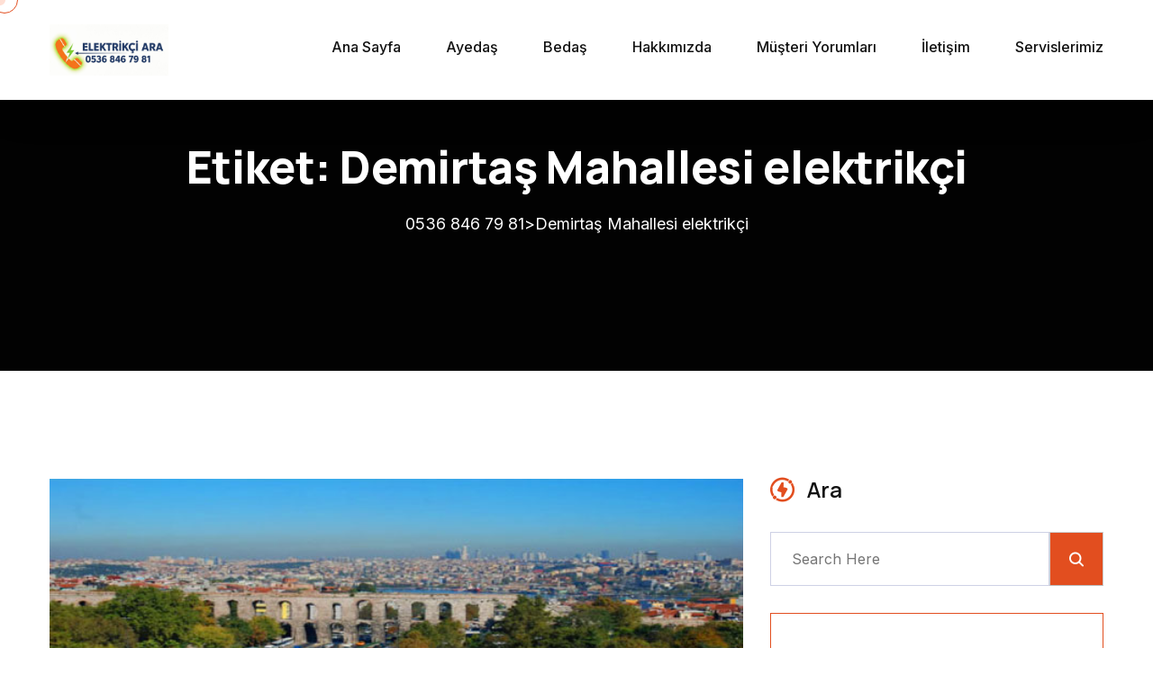

--- FILE ---
content_type: text/html; charset=UTF-8
request_url: https://www.elektrikciara.com/elektrik%C3%A7i/demirtas-mahallesi-elektrikci/
body_size: 16876
content:
<!doctype html>
<html lang="tr">
<head>
<meta name="title" content="Acil Elektrikçi İstanbul">
<meta name="description" content="İstanbulda  Elektrik Ustası İnternet Tamir ve Modem Kurulum Güvenlik Kamera Servisi Uydu Çanak Teknik Hizmetler Acil Elektrikçi 7/24 Kapıya Servis">
<meta name="keywords" content="elektrikçi, acil elektrikçi, en yakın elektrikçi, elektrik ustası, istanbul acil elektrikçi, internet tamir servisi,">
<meta name="robots" content="index, follow">
<meta http-equiv="Content-Type" content="text/html; charset=utf-8">
<meta name="language" content="English">
<meta name="revisit-after" content="10 days">
<meta name="author" content="Elektrikçi Ara">	
    <meta charset="UTF-8">
    <meta name="viewport" content="width=device-width, initial-scale=1">
    <link rel="profile" href="https://gmpg.org/xfn/11">
    <title>Demirtaş Mahallesi elektrikçi &#8211; 0536 846 79 81</title>
<meta name='robots' content='max-image-preview:large' />
	<style>img:is([sizes="auto" i], [sizes^="auto," i]) { contain-intrinsic-size: 3000px 1500px }</style>
	<link rel='dns-prefetch' href='//fonts.googleapis.com' />
<link rel="alternate" type="application/rss+xml" title="0536 846 79 81 &raquo; akışı" href="https://www.elektrikciara.com/feed/" />
<link rel="alternate" type="application/rss+xml" title="0536 846 79 81 &raquo; yorum akışı" href="https://www.elektrikciara.com/comments/feed/" />
<link rel="alternate" type="application/rss+xml" title="0536 846 79 81 &raquo; Demirtaş Mahallesi elektrikçi etiket akışı" href="https://www.elektrikciara.com/elektrikçi/demirtas-mahallesi-elektrikci/feed/" />
<script>
window._wpemojiSettings = {"baseUrl":"https:\/\/s.w.org\/images\/core\/emoji\/16.0.1\/72x72\/","ext":".png","svgUrl":"https:\/\/s.w.org\/images\/core\/emoji\/16.0.1\/svg\/","svgExt":".svg","source":{"concatemoji":"https:\/\/www.elektrikciara.com\/wp-includes\/js\/wp-emoji-release.min.js?ver=6.8.3"}};
/*! This file is auto-generated */
!function(s,n){var o,i,e;function c(e){try{var t={supportTests:e,timestamp:(new Date).valueOf()};sessionStorage.setItem(o,JSON.stringify(t))}catch(e){}}function p(e,t,n){e.clearRect(0,0,e.canvas.width,e.canvas.height),e.fillText(t,0,0);var t=new Uint32Array(e.getImageData(0,0,e.canvas.width,e.canvas.height).data),a=(e.clearRect(0,0,e.canvas.width,e.canvas.height),e.fillText(n,0,0),new Uint32Array(e.getImageData(0,0,e.canvas.width,e.canvas.height).data));return t.every(function(e,t){return e===a[t]})}function u(e,t){e.clearRect(0,0,e.canvas.width,e.canvas.height),e.fillText(t,0,0);for(var n=e.getImageData(16,16,1,1),a=0;a<n.data.length;a++)if(0!==n.data[a])return!1;return!0}function f(e,t,n,a){switch(t){case"flag":return n(e,"\ud83c\udff3\ufe0f\u200d\u26a7\ufe0f","\ud83c\udff3\ufe0f\u200b\u26a7\ufe0f")?!1:!n(e,"\ud83c\udde8\ud83c\uddf6","\ud83c\udde8\u200b\ud83c\uddf6")&&!n(e,"\ud83c\udff4\udb40\udc67\udb40\udc62\udb40\udc65\udb40\udc6e\udb40\udc67\udb40\udc7f","\ud83c\udff4\u200b\udb40\udc67\u200b\udb40\udc62\u200b\udb40\udc65\u200b\udb40\udc6e\u200b\udb40\udc67\u200b\udb40\udc7f");case"emoji":return!a(e,"\ud83e\udedf")}return!1}function g(e,t,n,a){var r="undefined"!=typeof WorkerGlobalScope&&self instanceof WorkerGlobalScope?new OffscreenCanvas(300,150):s.createElement("canvas"),o=r.getContext("2d",{willReadFrequently:!0}),i=(o.textBaseline="top",o.font="600 32px Arial",{});return e.forEach(function(e){i[e]=t(o,e,n,a)}),i}function t(e){var t=s.createElement("script");t.src=e,t.defer=!0,s.head.appendChild(t)}"undefined"!=typeof Promise&&(o="wpEmojiSettingsSupports",i=["flag","emoji"],n.supports={everything:!0,everythingExceptFlag:!0},e=new Promise(function(e){s.addEventListener("DOMContentLoaded",e,{once:!0})}),new Promise(function(t){var n=function(){try{var e=JSON.parse(sessionStorage.getItem(o));if("object"==typeof e&&"number"==typeof e.timestamp&&(new Date).valueOf()<e.timestamp+604800&&"object"==typeof e.supportTests)return e.supportTests}catch(e){}return null}();if(!n){if("undefined"!=typeof Worker&&"undefined"!=typeof OffscreenCanvas&&"undefined"!=typeof URL&&URL.createObjectURL&&"undefined"!=typeof Blob)try{var e="postMessage("+g.toString()+"("+[JSON.stringify(i),f.toString(),p.toString(),u.toString()].join(",")+"));",a=new Blob([e],{type:"text/javascript"}),r=new Worker(URL.createObjectURL(a),{name:"wpTestEmojiSupports"});return void(r.onmessage=function(e){c(n=e.data),r.terminate(),t(n)})}catch(e){}c(n=g(i,f,p,u))}t(n)}).then(function(e){for(var t in e)n.supports[t]=e[t],n.supports.everything=n.supports.everything&&n.supports[t],"flag"!==t&&(n.supports.everythingExceptFlag=n.supports.everythingExceptFlag&&n.supports[t]);n.supports.everythingExceptFlag=n.supports.everythingExceptFlag&&!n.supports.flag,n.DOMReady=!1,n.readyCallback=function(){n.DOMReady=!0}}).then(function(){return e}).then(function(){var e;n.supports.everything||(n.readyCallback(),(e=n.source||{}).concatemoji?t(e.concatemoji):e.wpemoji&&e.twemoji&&(t(e.twemoji),t(e.wpemoji)))}))}((window,document),window._wpemojiSettings);
</script>
<style id='wp-emoji-styles-inline-css'>

	img.wp-smiley, img.emoji {
		display: inline !important;
		border: none !important;
		box-shadow: none !important;
		height: 1em !important;
		width: 1em !important;
		margin: 0 0.07em !important;
		vertical-align: -0.1em !important;
		background: none !important;
		padding: 0 !important;
	}
</style>
<link rel='stylesheet' id='wp-block-library-css' href='https://www.elektrikciara.com/wp-includes/css/dist/block-library/style.min.css?ver=6.8.3' media='all' />
<style id='wp-block-library-inline-css'>
.wp-block-quote.is-style-fancy-quote { border-left: 4px solid #00aaff; font-style: italic; }
</style>
<style id='wp-block-library-theme-inline-css'>
.wp-block-audio :where(figcaption){color:#555;font-size:13px;text-align:center}.is-dark-theme .wp-block-audio :where(figcaption){color:#ffffffa6}.wp-block-audio{margin:0 0 1em}.wp-block-code{border:1px solid #ccc;border-radius:4px;font-family:Menlo,Consolas,monaco,monospace;padding:.8em 1em}.wp-block-embed :where(figcaption){color:#555;font-size:13px;text-align:center}.is-dark-theme .wp-block-embed :where(figcaption){color:#ffffffa6}.wp-block-embed{margin:0 0 1em}.blocks-gallery-caption{color:#555;font-size:13px;text-align:center}.is-dark-theme .blocks-gallery-caption{color:#ffffffa6}:root :where(.wp-block-image figcaption){color:#555;font-size:13px;text-align:center}.is-dark-theme :root :where(.wp-block-image figcaption){color:#ffffffa6}.wp-block-image{margin:0 0 1em}.wp-block-pullquote{border-bottom:4px solid;border-top:4px solid;color:currentColor;margin-bottom:1.75em}.wp-block-pullquote cite,.wp-block-pullquote footer,.wp-block-pullquote__citation{color:currentColor;font-size:.8125em;font-style:normal;text-transform:uppercase}.wp-block-quote{border-left:.25em solid;margin:0 0 1.75em;padding-left:1em}.wp-block-quote cite,.wp-block-quote footer{color:currentColor;font-size:.8125em;font-style:normal;position:relative}.wp-block-quote:where(.has-text-align-right){border-left:none;border-right:.25em solid;padding-left:0;padding-right:1em}.wp-block-quote:where(.has-text-align-center){border:none;padding-left:0}.wp-block-quote.is-large,.wp-block-quote.is-style-large,.wp-block-quote:where(.is-style-plain){border:none}.wp-block-search .wp-block-search__label{font-weight:700}.wp-block-search__button{border:1px solid #ccc;padding:.375em .625em}:where(.wp-block-group.has-background){padding:1.25em 2.375em}.wp-block-separator.has-css-opacity{opacity:.4}.wp-block-separator{border:none;border-bottom:2px solid;margin-left:auto;margin-right:auto}.wp-block-separator.has-alpha-channel-opacity{opacity:1}.wp-block-separator:not(.is-style-wide):not(.is-style-dots){width:100px}.wp-block-separator.has-background:not(.is-style-dots){border-bottom:none;height:1px}.wp-block-separator.has-background:not(.is-style-wide):not(.is-style-dots){height:2px}.wp-block-table{margin:0 0 1em}.wp-block-table td,.wp-block-table th{word-break:normal}.wp-block-table :where(figcaption){color:#555;font-size:13px;text-align:center}.is-dark-theme .wp-block-table :where(figcaption){color:#ffffffa6}.wp-block-video :where(figcaption){color:#555;font-size:13px;text-align:center}.is-dark-theme .wp-block-video :where(figcaption){color:#ffffffa6}.wp-block-video{margin:0 0 1em}:root :where(.wp-block-template-part.has-background){margin-bottom:0;margin-top:0;padding:1.25em 2.375em}
</style>
<style id='classic-theme-styles-inline-css'>
/*! This file is auto-generated */
.wp-block-button__link{color:#fff;background-color:#32373c;border-radius:9999px;box-shadow:none;text-decoration:none;padding:calc(.667em + 2px) calc(1.333em + 2px);font-size:1.125em}.wp-block-file__button{background:#32373c;color:#fff;text-decoration:none}
</style>
<link rel='stylesheet' id='spice-blocks-editor-css-css' href='https://www.elektrikciara.com/wp-content/plugins/spice-blocks/assets/css/editor.css?ver=all' media='all' />
<link rel='stylesheet' id='spice-blocks-animate-css' href='https://www.elektrikciara.com/wp-content/plugins/spice-blocks/assets/css/animate.css?ver=3.5.1' media='all' />
<link rel='stylesheet' id='spice-blocks-img-compare-css' href='https://www.elektrikciara.com/wp-content/plugins/spice-blocks/assets/css/image-compare-viewer.css?ver=1764522726' media='all' />
<link rel='stylesheet' id='spice-blocks-style-css' href='https://www.elektrikciara.com/wp-content/plugins/spice-blocks/assets/css/style.css?ver=self::VERSION' media='all' />
<link rel='stylesheet' id='spice-blocks-newsstyle-css' href='https://www.elektrikciara.com/wp-content/plugins/spice-blocks/assets/css/newsstyle.css?ver=self::VERSION' media='all' />
<link rel='stylesheet' id='spice-blocks-magnific-css-css' href='https://www.elektrikciara.com/wp-content/plugins/spice-blocks/assets/css/magnific-popup.css?ver=1.1.0' media='all' />
<style id='global-styles-inline-css'>
:root{--wp--preset--aspect-ratio--square: 1;--wp--preset--aspect-ratio--4-3: 4/3;--wp--preset--aspect-ratio--3-4: 3/4;--wp--preset--aspect-ratio--3-2: 3/2;--wp--preset--aspect-ratio--2-3: 2/3;--wp--preset--aspect-ratio--16-9: 16/9;--wp--preset--aspect-ratio--9-16: 9/16;--wp--preset--color--black: #000000;--wp--preset--color--cyan-bluish-gray: #abb8c3;--wp--preset--color--white: #ffffff;--wp--preset--color--pale-pink: #f78da7;--wp--preset--color--vivid-red: #cf2e2e;--wp--preset--color--luminous-vivid-orange: #ff6900;--wp--preset--color--luminous-vivid-amber: #fcb900;--wp--preset--color--light-green-cyan: #7bdcb5;--wp--preset--color--vivid-green-cyan: #00d084;--wp--preset--color--pale-cyan-blue: #8ed1fc;--wp--preset--color--vivid-cyan-blue: #0693e3;--wp--preset--color--vivid-purple: #9b51e0;--wp--preset--gradient--vivid-cyan-blue-to-vivid-purple: linear-gradient(135deg,rgba(6,147,227,1) 0%,rgb(155,81,224) 100%);--wp--preset--gradient--light-green-cyan-to-vivid-green-cyan: linear-gradient(135deg,rgb(122,220,180) 0%,rgb(0,208,130) 100%);--wp--preset--gradient--luminous-vivid-amber-to-luminous-vivid-orange: linear-gradient(135deg,rgba(252,185,0,1) 0%,rgba(255,105,0,1) 100%);--wp--preset--gradient--luminous-vivid-orange-to-vivid-red: linear-gradient(135deg,rgba(255,105,0,1) 0%,rgb(207,46,46) 100%);--wp--preset--gradient--very-light-gray-to-cyan-bluish-gray: linear-gradient(135deg,rgb(238,238,238) 0%,rgb(169,184,195) 100%);--wp--preset--gradient--cool-to-warm-spectrum: linear-gradient(135deg,rgb(74,234,220) 0%,rgb(151,120,209) 20%,rgb(207,42,186) 40%,rgb(238,44,130) 60%,rgb(251,105,98) 80%,rgb(254,248,76) 100%);--wp--preset--gradient--blush-light-purple: linear-gradient(135deg,rgb(255,206,236) 0%,rgb(152,150,240) 100%);--wp--preset--gradient--blush-bordeaux: linear-gradient(135deg,rgb(254,205,165) 0%,rgb(254,45,45) 50%,rgb(107,0,62) 100%);--wp--preset--gradient--luminous-dusk: linear-gradient(135deg,rgb(255,203,112) 0%,rgb(199,81,192) 50%,rgb(65,88,208) 100%);--wp--preset--gradient--pale-ocean: linear-gradient(135deg,rgb(255,245,203) 0%,rgb(182,227,212) 50%,rgb(51,167,181) 100%);--wp--preset--gradient--electric-grass: linear-gradient(135deg,rgb(202,248,128) 0%,rgb(113,206,126) 100%);--wp--preset--gradient--midnight: linear-gradient(135deg,rgb(2,3,129) 0%,rgb(40,116,252) 100%);--wp--preset--font-size--small: 13px;--wp--preset--font-size--medium: 20px;--wp--preset--font-size--large: 36px;--wp--preset--font-size--x-large: 42px;--wp--preset--spacing--20: 0.44rem;--wp--preset--spacing--30: 0.67rem;--wp--preset--spacing--40: 1rem;--wp--preset--spacing--50: 1.5rem;--wp--preset--spacing--60: 2.25rem;--wp--preset--spacing--70: 3.38rem;--wp--preset--spacing--80: 5.06rem;--wp--preset--shadow--natural: 6px 6px 9px rgba(0, 0, 0, 0.2);--wp--preset--shadow--deep: 12px 12px 50px rgba(0, 0, 0, 0.4);--wp--preset--shadow--sharp: 6px 6px 0px rgba(0, 0, 0, 0.2);--wp--preset--shadow--outlined: 6px 6px 0px -3px rgba(255, 255, 255, 1), 6px 6px rgba(0, 0, 0, 1);--wp--preset--shadow--crisp: 6px 6px 0px rgba(0, 0, 0, 1);}:where(.is-layout-flex){gap: 0.5em;}:where(.is-layout-grid){gap: 0.5em;}body .is-layout-flex{display: flex;}.is-layout-flex{flex-wrap: wrap;align-items: center;}.is-layout-flex > :is(*, div){margin: 0;}body .is-layout-grid{display: grid;}.is-layout-grid > :is(*, div){margin: 0;}:where(.wp-block-columns.is-layout-flex){gap: 2em;}:where(.wp-block-columns.is-layout-grid){gap: 2em;}:where(.wp-block-post-template.is-layout-flex){gap: 1.25em;}:where(.wp-block-post-template.is-layout-grid){gap: 1.25em;}.has-black-color{color: var(--wp--preset--color--black) !important;}.has-cyan-bluish-gray-color{color: var(--wp--preset--color--cyan-bluish-gray) !important;}.has-white-color{color: var(--wp--preset--color--white) !important;}.has-pale-pink-color{color: var(--wp--preset--color--pale-pink) !important;}.has-vivid-red-color{color: var(--wp--preset--color--vivid-red) !important;}.has-luminous-vivid-orange-color{color: var(--wp--preset--color--luminous-vivid-orange) !important;}.has-luminous-vivid-amber-color{color: var(--wp--preset--color--luminous-vivid-amber) !important;}.has-light-green-cyan-color{color: var(--wp--preset--color--light-green-cyan) !important;}.has-vivid-green-cyan-color{color: var(--wp--preset--color--vivid-green-cyan) !important;}.has-pale-cyan-blue-color{color: var(--wp--preset--color--pale-cyan-blue) !important;}.has-vivid-cyan-blue-color{color: var(--wp--preset--color--vivid-cyan-blue) !important;}.has-vivid-purple-color{color: var(--wp--preset--color--vivid-purple) !important;}.has-black-background-color{background-color: var(--wp--preset--color--black) !important;}.has-cyan-bluish-gray-background-color{background-color: var(--wp--preset--color--cyan-bluish-gray) !important;}.has-white-background-color{background-color: var(--wp--preset--color--white) !important;}.has-pale-pink-background-color{background-color: var(--wp--preset--color--pale-pink) !important;}.has-vivid-red-background-color{background-color: var(--wp--preset--color--vivid-red) !important;}.has-luminous-vivid-orange-background-color{background-color: var(--wp--preset--color--luminous-vivid-orange) !important;}.has-luminous-vivid-amber-background-color{background-color: var(--wp--preset--color--luminous-vivid-amber) !important;}.has-light-green-cyan-background-color{background-color: var(--wp--preset--color--light-green-cyan) !important;}.has-vivid-green-cyan-background-color{background-color: var(--wp--preset--color--vivid-green-cyan) !important;}.has-pale-cyan-blue-background-color{background-color: var(--wp--preset--color--pale-cyan-blue) !important;}.has-vivid-cyan-blue-background-color{background-color: var(--wp--preset--color--vivid-cyan-blue) !important;}.has-vivid-purple-background-color{background-color: var(--wp--preset--color--vivid-purple) !important;}.has-black-border-color{border-color: var(--wp--preset--color--black) !important;}.has-cyan-bluish-gray-border-color{border-color: var(--wp--preset--color--cyan-bluish-gray) !important;}.has-white-border-color{border-color: var(--wp--preset--color--white) !important;}.has-pale-pink-border-color{border-color: var(--wp--preset--color--pale-pink) !important;}.has-vivid-red-border-color{border-color: var(--wp--preset--color--vivid-red) !important;}.has-luminous-vivid-orange-border-color{border-color: var(--wp--preset--color--luminous-vivid-orange) !important;}.has-luminous-vivid-amber-border-color{border-color: var(--wp--preset--color--luminous-vivid-amber) !important;}.has-light-green-cyan-border-color{border-color: var(--wp--preset--color--light-green-cyan) !important;}.has-vivid-green-cyan-border-color{border-color: var(--wp--preset--color--vivid-green-cyan) !important;}.has-pale-cyan-blue-border-color{border-color: var(--wp--preset--color--pale-cyan-blue) !important;}.has-vivid-cyan-blue-border-color{border-color: var(--wp--preset--color--vivid-cyan-blue) !important;}.has-vivid-purple-border-color{border-color: var(--wp--preset--color--vivid-purple) !important;}.has-vivid-cyan-blue-to-vivid-purple-gradient-background{background: var(--wp--preset--gradient--vivid-cyan-blue-to-vivid-purple) !important;}.has-light-green-cyan-to-vivid-green-cyan-gradient-background{background: var(--wp--preset--gradient--light-green-cyan-to-vivid-green-cyan) !important;}.has-luminous-vivid-amber-to-luminous-vivid-orange-gradient-background{background: var(--wp--preset--gradient--luminous-vivid-amber-to-luminous-vivid-orange) !important;}.has-luminous-vivid-orange-to-vivid-red-gradient-background{background: var(--wp--preset--gradient--luminous-vivid-orange-to-vivid-red) !important;}.has-very-light-gray-to-cyan-bluish-gray-gradient-background{background: var(--wp--preset--gradient--very-light-gray-to-cyan-bluish-gray) !important;}.has-cool-to-warm-spectrum-gradient-background{background: var(--wp--preset--gradient--cool-to-warm-spectrum) !important;}.has-blush-light-purple-gradient-background{background: var(--wp--preset--gradient--blush-light-purple) !important;}.has-blush-bordeaux-gradient-background{background: var(--wp--preset--gradient--blush-bordeaux) !important;}.has-luminous-dusk-gradient-background{background: var(--wp--preset--gradient--luminous-dusk) !important;}.has-pale-ocean-gradient-background{background: var(--wp--preset--gradient--pale-ocean) !important;}.has-electric-grass-gradient-background{background: var(--wp--preset--gradient--electric-grass) !important;}.has-midnight-gradient-background{background: var(--wp--preset--gradient--midnight) !important;}.has-small-font-size{font-size: var(--wp--preset--font-size--small) !important;}.has-medium-font-size{font-size: var(--wp--preset--font-size--medium) !important;}.has-large-font-size{font-size: var(--wp--preset--font-size--large) !important;}.has-x-large-font-size{font-size: var(--wp--preset--font-size--x-large) !important;}
:where(.wp-block-post-template.is-layout-flex){gap: 1.25em;}:where(.wp-block-post-template.is-layout-grid){gap: 1.25em;}
:where(.wp-block-columns.is-layout-flex){gap: 2em;}:where(.wp-block-columns.is-layout-grid){gap: 2em;}
:root :where(.wp-block-pullquote){font-size: 1.5em;line-height: 1.6;}
</style>
<link rel='stylesheet' id='contact-form-7-css' href='https://www.elektrikciara.com/wp-content/plugins/contact-form-7/includes/css/styles.css?ver=6.1.4' media='all' />
<link rel='stylesheet' id='easystickybuttons-style-css' href='https://www.elektrikciara.com/wp-content/plugins/easy-sticky-buttons/assets/css/style.css?ver=6.8.3' media='all' />
<link rel='stylesheet' id='fontawesome-css' href='https://www.elektrikciara.com/wp-content/plugins/easy-sticky-buttons/assets/css/fontawesome.css?ver=6.8.3' media='all' />
<link rel='stylesheet' id='fontawesome-brands-css' href='https://www.elektrikciara.com/wp-content/plugins/easy-sticky-buttons/assets/css/brands.css?ver=6.8.3' media='all' />
<link rel='stylesheet' id='fontawesome-solid-css' href='https://www.elektrikciara.com/wp-content/plugins/easy-sticky-buttons/assets/css/solid.css?ver=6.8.3' media='all' />
<link rel='stylesheet' id='sps-font-awesome-css' href='https://www.elektrikciara.com/wp-content/plugins/spice-post-slider/assets/css/font-awesome/css/all.min.css?ver=5.15.4' media='all' />
<link rel='stylesheet' id='sps-owl-css' href='https://www.elektrikciara.com/wp-content/plugins/spice-post-slider/assets/css/owl.carousel.css?ver=2.2.1' media='all' />
<link rel='stylesheet' id='sps-front-css' href='https://www.elektrikciara.com/wp-content/plugins/spice-post-slider/assets/css/front.css?ver=2.2.1' media='all' />
<link rel='stylesheet' id='sps-google-fonts-css' href='//fonts.googleapis.com/css?family=ABeeZee%7CAbel%7CAbril+Fatface%7CAclonica%7CAcme%7CActor%7CAdamina%7CAdvent+Pro%7CAguafina+Script%7CAkronim%7CAladin%7CAldrich%7CAlef%7CAlegreya%7CAlegreya+SC%7CAlegreya+Sans%7CAlegreya+Sans+SC%7CAlex+Brush%7CAlfa+Slab+One%7CAlice%7CAlike%7CAlike+Angular%7CAllan%7CAllerta%7CAllerta+Stencil%7CAllura%7CAlmendra%7CAlmendra+Display%7CAlmendra+SC%7CAmarante%7CAmaranth%7CAmatic+SC%7CAmatica+SC%7CAmethysta%7CAmiko%7CAmiri%7CAmita%7CAnaheim%7CAndada%7CAndika%7CAngkor%7CAnnie+Use+Your+Telescope%7CAnonymous+Pro%7CAntic%7CAntic+Didone%7CAntic+Slab%7CAnton%7CArapey%7CArbutus%7CArbutus+Slab%7CArchitects+Daughter%7CArchivo+Black%7CArchivo+Narrow%7CAref+Ruqaa%7CArima+Madurai%7CArimo%7CArizonia%7CArmata%7CArtifika%7CArvo%7CArya%7CAsap%7CAsar%7CAsset%7CAssistant%7CAstloch%7CAsul%7CAthiti%7CAtma%7CAtomic+Age%7CAubrey%7CAudiowide%7CAutour+One%7CAverage%7CAverage+Sans%7CAveria+Gruesa+Libre%7CAveria+Libre%7CAveria+Sans+Libre%7CAveria+Serif+Libre%7CBad+Script%7CBaloo%7CBaloo+Bhai%7CBaloo+Da%7CBaloo+Thambi%7CBalthazar%7CBangers%7CBasic%7CBattambang%7CBaumans%7CBayon%7CBelgrano%7CBelleza%7CBenchNine%7CBentham%7CBerkshire+Swash%7CBevan%7CBigelow+Rules%7CBigshot+One%7CBilbo%7CBilbo+Swash+Caps%7CBioRhyme%7CBioRhyme+Expanded%7CBiryani%7CBitter%7CBlack+Ops+One%7CBokor%7CBonbon%7CBoogaloo%7CBowlby+One%7CBowlby+One+SC%7CBrawler%7CBree+Serif%7CBubblegum+Sans%7CBubbler+One%7CBuda%7CBuenard%7CBungee%7CBungee+Hairline%7CBungee+Inline%7CBungee+Outline%7CBungee+Shade%7CButcherman%7CButterfly+Kids%7CCabin%7CCabin+Condensed%7CCabin+Sketch%7CCaesar+Dressing%7CCagliostro%7CCairo%7CCalligraffitti%7CCambay%7CCambo%7CCandal%7CCantarell%7CCantata+One%7CCantora+One%7CCapriola%7CCardo%7CCarme%7CCarrois+Gothic%7CCarrois+Gothic+SC%7CCarter+One%7CCatamaran%7CCaudex%7CCaveat%7CCaveat+Brush%7CCedarville+Cursive%7CCeviche+One%7CChanga%7CChanga+One%7CChango%7CChathura%7CChau+Philomene+One%7CChela+One%7CChelsea+Market%7CChenla%7CCherry+Cream+Soda%7CCherry+Swash%7CChewy%7CChicle%7CChivo%7CChonburi%7CCinzel%7CCinzel+Decorative%7CClicker+Script%7CCoda%7CCoda+Caption%7CCodystar%7CCoiny%7CCombo%7CComfortaa%7CComing+Soon%7CConcert+One%7CCondiment%7CContent%7CContrail+One%7CConvergence%7CCookie%7CCopse%7CCorben%7CCormorant%7CCormorant+Garamond%7CCormorant+Infant%7CCormorant+SC%7CCormorant+Unicase%7CCormorant+Upright%7CCourgette%7CCousine%7CCoustard%7CCovered+By+Your+Grace%7CCrafty+Girls%7CCreepster%7CCrete+Round%7CCrimson+Text%7CCroissant+One%7CCrushed%7CCuprum%7CCutive%7CCutive+Mono%7CDamion%7CDancing+Script%7CDangrek%7CDavid+Libre%7CDawning+of+a+New+Day%7CDays+One%7CDekko%7CDelius%7CDelius+Swash+Caps%7CDelius+Unicase%7CDella+Respira%7CDenk+One%7CDevonshire%7CDhurjati%7CDidact+Gothic%7CDiplomata%7CDiplomata+SC%7CDomine%7CDonegal+One%7CDoppio+One%7CDorsa%7CDosis%7CDr+Sugiyama%7CDroid+Sans%7CDroid+Sans+Mono%7CDroid+Serif%7CDuru+Sans%7CDynalight%7CEB+Garamond%7CEagle+Lake%7CEater%7CEconomica%7CEczar%7CEk+Mukta%7CEl+Messiri%7CElectrolize%7CElsie%7CElsie+Swash+Caps%7CEmblema+One%7CEmilys+Candy%7CEngagement%7CEnglebert%7CEnriqueta%7CErica+One%7CEsteban%7CEuphoria+Script%7CEwert%7CExo%7CExo+2%7CExpletus+Sans%7CFanwood+Text%7CFarsan%7CFascinate%7CFascinate+Inline%7CFaster+One%7CFasthand%7CFauna+One%7CFederant%7CFedero%7CFelipa%7CFenix%7CFinger+Paint%7CFira+Mono%7CFira+Sans%7CFjalla+One%7CFjord+One%7CFlamenco%7CFlavors%7CFondamento%7CFontdiner+Swanky%7CForum%7CFrancois+One%7CFrank+Ruhl+Libre%7CFreckle+Face%7CFredericka+the+Great%7CFredoka+One%7CFreehand%7CFresca%7CFrijole%7CFruktur%7CFugaz+One%7CGFS+Didot%7CGFS+Neohellenic%7CGabriela%7CGafata%7CGalada%7CGaldeano%7CGalindo%7CGentium+Basic%7CGentium+Book+Basic%7CGeo%7CGeostar%7CGeostar+Fill%7CGermania+One%7CGidugu%7CGilda+Display%7CGive+You+Glory%7CGlass+Antiqua%7CGlegoo%7CGloria+Hallelujah%7CGoblin+One%7CGochi+Hand%7CGorditas%7CGoudy+Bookletter+1911%7CGraduate%7CGrand+Hotel%7CGravitas+One%7CGreat+Vibes%7CGriffy%7CGruppo%7CGudea%7CGurajada%7CHabibi%7CHalant%7CHammersmith+One%7CHanalei%7CHanalei+Fill%7CHandlee%7CHanuman%7CHappy+Monkey%7CHarmattan%7CHeadland+One%7CHeebo%7CHenny+Penny%7CHerr+Von+Muellerhoff%7CHind%7CHind+Guntur%7CHind+Madurai%7CHind+Siliguri%7CHind+Vadodara%7CHoltwood+One+SC%7CHomemade+Apple%7CHomenaje%7CIM+Fell+DW+Pica%7CIM+Fell+DW+Pica+SC%7CIM+Fell+Double+Pica%7CIM+Fell+Double+Pica+SC%7CIM+Fell+English%7CIM+Fell+English+SC%7CIM+Fell+French+Canon%7CIM+Fell+French+Canon+SC%7CIM+Fell+Great+Primer%7CIM+Fell+Great+Primer+SC%7CIceberg%7CIceland%7CImprima%7CInconsolata%7CInder%7CIndie+Flower%7CInika%7CInknut+Antiqua%7CIrish+Grover%7CIstok+Web%7CItaliana%7CItalianno%7CItim%7CJacques+Francois%7CJacques+Francois+Shadow%7CJaldi%7CJim+Nightshade%7CJockey+One%7CJolly+Lodger%7CJomhuria%7CJosefin+Sans%7CJosefin+Slab%7CJoti+One%7CJudson%7CJulee%7CJulius+Sans+One%7CJunge%7CJura%7CJust+Another+Hand%7CJust+Me+Again+Down+Here%7CKadwa%7CKalam%7CKameron%7CKanit%7CKantumruy%7CKarla%7CKarma%7CKatibeh%7CKaushan+Script%7CKavivanar%7CKavoon%7CKdam+Thmor%7CKeania+One%7CKelly+Slab%7CKenia%7CKhand%7CKhmer%7CKhula%7CKite+One%7CKnewave%7CKotta+One%7CKoulen%7CKranky%7CKreon%7CKristi%7CKrona+One%7CKumar+One%7CKumar+One+Outline%7CKurale%7CLa+Belle+Aurore%7CLaila%7CLakki+Reddy%7CLalezar%7CLancelot%7CLateef%7CLato%7CLeague+Script%7CLeckerli+One%7CLedger%7CLekton%7CLemon%7CLemonada%7CLibre+Baskerville%7CLibre+Franklin%7CLife+Savers%7CLilita+One%7CLily+Script+One%7CLimelight%7CLinden+Hill%7CLobster%7CLobster+Two%7CLondrina+Outline%7CLondrina+Shadow%7CLondrina+Sketch%7CLondrina+Solid%7CLora%7CLove+Ya+Like+A+Sister%7CLoved+by+the+King%7CLovers+Quarrel%7CLuckiest+Guy%7CLusitana%7CLustria%7CMacondo%7CMacondo+Swash+Caps%7CMada%7CMagra%7CMaiden+Orange%7CMaitree%7CMako%7CMallanna%7CMandali%7CMarcellus%7CMarcellus+SC%7CMarck+Script%7CMargarine%7CMarko+One%7CMarmelad%7CMartel%7CMartel+Sans%7CMarvel%7CMate%7CMate+SC%7CMaven+Pro%7CMcLaren%7CMeddon%7CMedievalSharp%7CMedula+One%7CMeera+Inimai%7CMegrim%7CMeie+Script%7CMerienda%7CMerienda+One%7CMerriweather%7CMerriweather+Sans%7CMetal%7CMetal+Mania%7CMetrophobic%7CMichroma%7CMilonga%7CMiltonian%7CMiltonian+Tattoo%7CMiniver%7CMiriam+Libre%7CMirza%7CMiss+Fajardose%7CMitr%7CModak%7CModern+Antiqua%7CMogra%7CMolengo%7CMolle%7CMonda%7CMonofett%7CMonoton%7CMonsieur+La+Doulaise%7CMontaga%7CMontez%7CMontserrat%7CMontserrat+Alternates%7CMontserrat+Subrayada%7CMoul%7CMoulpali%7CMountains+of+Christmas%7CMouse+Memoirs%7CMr+Bedfort%7CMr+Dafoe%7CMr+De+Haviland%7CMrs+Saint+Delafield%7CMrs+Sheppards%7CMukta+Vaani%7CMuli%7CMystery+Quest%7CNTR%7CNeucha%7CNeuton%7CNew+Rocker%7CNews+Cycle%7CNiconne%7CNixie+One%7CNobile%7CNokora%7CNorican%7CNosifer%7CNothing+You+Could+Do%7CNoticia+Text%7CNoto+Sans%7CNoto+Serif%7CNova+Cut%7CNova+Flat%7CNova+Mono%7CNova+Oval%7CNova+Round%7CNova+Script%7CNova+Slim%7CNova+Square%7CNumans%7CNunito%7CNunito+Sans%7COutfit%7COdor+Mean+Chey%7COffside%7COld+Standard+TT%7COldenburg%7COleo+Script%7COleo+Script+Swash+Caps%7COpen+Sans%7COpen+Sans+Condensed%7COranienbaum%7COrbitron%7COregano%7COrienta%7COriginal+Surfer%7COswald%7COver+the+Rainbow%7COverlock%7COverlock+SC%7COvo%7COxygen%7COxygen+Mono%7CPT+Mono%7CPT+Sans%7CPT+Sans+Caption%7CPT+Sans+Narrow%7CPT+Serif%7CPT+Serif+Caption%7CPacifico%7CPalanquin%7CPalanquin+Dark%7CPaprika%7CParisienne%7CPassero+One%7CPassion+One%7CPathway+Gothic+One%7CPatrick+Hand%7CPatrick+Hand+SC%7CPattaya%7CPatua+One%7CPavanam%7CPaytone+One%7CPeddana%7CPeralta%7CPermanent+Marker%7CPetit+Formal+Script%7CPetrona%7CPhilosopher%7CPiedra%7CPinyon+Script%7CPirata+One%7CPlaster%7CPlay%7CPlayball%7CPlayfair+Display%7CPlayfair+Display+SC%7CPodkova%7CPoiret+One%7CPoller+One%7CPoly%7CPompiere%7CPontano+Sans%7CPoppins%7CPort+Lligat+Sans%7CPort+Lligat+Slab%7CPragati+Narrow%7CPrata%7CPreahvihear%7CPress+Start+2P%7CPridi%7CPrincess+Sofia%7CProciono%7CPrompt%7CProsto+One%7CProza+Libre%7CPuritan%7CPurple+Purse%7CQuando%7CQuantico%7CQuattrocento%7CQuattrocento+Sans%7CQuestrial%7CQuicksand%7CQuintessential%7CQwigley%7CRacing+Sans+One%7CRadley%7CRajdhani%7CRakkas%7CRaleway%7CRaleway+Dots%7CRamabhadra%7CRamaraja%7CRambla%7CRammetto+One%7CRanchers%7CRancho%7CRanga%7CRasa%7CRationale%7CRedressed%7CReem+Kufi%7CReenie+Beanie%7CRevalia%7CRhodium+Libre%7CRibeye%7CRibeye+Marrow%7CRighteous%7CRisque%7CRoboto%7CRoboto+Condensed%7CRoboto+Mono%7CRoboto+Slab%7CRochester%7CRock+Salt%7CRokkitt%7CRomanesco%7CRopa+Sans%7CRosario%7CRosarivo%7CRouge+Script%7CRozha+One%7CRubik%7CRubik+Mono+One%7CRubik+One%7CRuda%7CRufina%7CRuge+Boogie%7CRuluko%7CRum+Raisin%7CRuslan+Display%7CRuthie%7CRye%7CSacramento%7CSahitya%7CSail%7CSalsa%7CSanchez%7CSancreek%7CSansita+One%7CSarala%7CSarina%7CSarpanch%7CSatisfy%7CScada%7CScheherazade%7CSchoolbell%7CScope+One%7CSeaweed+Script%7CSecular+One%7CSen%7CSevillana%7CSeymour+One%7CShadows+Into+Light%7CShadows+Into+Light+Two%7CShanti%7CShare%7CShare+Tech%7CShare+Tech+Mono%7CShojumaru%7CShort+Stack%7CShrikhand%7CSiemreap%7CSigmar+One%7CSignika%7CSignika+Negative%7CSimonetta%7CSintony%7CSirin+Stencil%7CSix+Caps%7CSkranji%7CSlabo+13px%7CSlabo+27px%7CSlackey%7CSmokum%7CSmythe%7CSniglet%7CSnippet%7CSnowburst+One%7CSofadi+One%7CSofia%7CSonsie+One%7CSorts+Mill+Goudy%7CSource+Code+Pro%7CSource+Sans+Pro%7CSource+Serif+Pro%7CSpace+Mono%7CSpecial+Elite%7CSpicy+Rice%7CSpinnaker%7CSpirax%7CSquada+One%7CSree+Krushnadevaraya%7CSriracha%7CStalemate%7CStalinist+One%7CStardos+Stencil%7CStint+Ultra+Condensed%7CStint+Ultra+Expanded%7CStoke%7CStrait%7CSue+Ellen+Francisco%7CSuez+One%7CSumana%7CSunshiney%7CSupermercado+One%7CSura%7CSuranna%7CSuravaram%7CSuwannaphum%7CSwanky+and+Moo+Moo%7CSyncopate%7CTangerine%7CTaprom%7CTauri%7CTaviraj%7CTeko%7CTelex%7CTenali+Ramakrishna%7CTenor+Sans%7CText+Me+One%7CThe+Girl+Next+Door%7CTienne%7CTillana%7CTimmana%7CTinos%7CTitan+One%7CTitillium+Web%7CTrade+Winds%7CTrirong%7CTrocchi%7CTrochut%7CTrykker%7CTulpen+One%7CUbuntu%7CUbuntu+Condensed%7CUbuntu+Mono%7CUltra%7CUncial+Antiqua%7CUnderdog%7CUnica+One%7CUnifrakturCook%7CUnifrakturMaguntia%7CUnkempt%7CUnlock%7CUnna%7CVT323%7CVampiro+One%7CVarela%7CVarela+Round%7CVast+Shadow%7CVesper+Libre%7CVibur%7CVidaloka%7CViga%7CVoces%7CVolkhov%7CVollkorn%7CVoltaire%7CWaiting+for+the+Sunrise%7CWallpoet%7CWalter+Turncoat%7CWarnes%7CWellfleet%7CWendy+One%7CWire+One%7CWork+Sans%7CYanone+Kaffeesatz%7CYantramanav%7CYatra+One%7CYellowtail%7CYeseva+One%7CYesteryear%7CYrsa%7CZeyada&#038;subset=latin%2Clatin-ext&#038;ver=2.2.1' media='all' />
<link rel='stylesheet' id='elton-child-style-css' href='https://www.elektrikciara.com/wp-content/themes/elton/style.css?ver=1.0.0' media='all' />
<link rel='stylesheet' id='elton-fonts-css' href='//fonts.googleapis.com/css?family=Inter%3A100%2C200%2C300%2C400%2C500%2C600%2C700%2C800%2C900%7CManrope%3A200%2C300%2C400%2C500%2C600%2C700%2C800&#038;subset=latin%2Clatin-ext&#038;ver=6.8.3' media='all' />
<link rel='stylesheet' id='bootstrap-css' href='https://www.elektrikciara.com/wp-content/themes/elton/assets/vendors/bootstrap/css/bootstrap.css?ver=5.1.3' media='all' />
<link rel='stylesheet' id='bootstrap-select-css' href='https://www.elektrikciara.com/wp-content/themes/elton/assets/vendors/bootstrap-select-main/bootstrap-select.min.css?ver=1.14.0' media='all' />
<link rel='stylesheet' id='animate-css' href='https://www.elektrikciara.com/wp-content/themes/elton/assets/vendors/animate/animate.min.css?ver=1.1.0' media='all' />
<link rel='stylesheet' id='custom-animate-css' href='https://www.elektrikciara.com/wp-content/themes/elton/assets/vendors/animate/custom-animate.css?ver=1.1.0' media='all' />
<link rel='stylesheet' id='v4-shims.min-css' href='https://www.elektrikciara.com/wp-content/themes/elton/assets/vendors/fontawesome/css/v4-shims.min.css?ver=6.4.0' media='all' />
<link rel='stylesheet' id='icomoon-css' href='https://www.elektrikciara.com/wp-content/themes/elton/assets/vendors/icomoon/style.css?ver=1.1.0' media='all' />
<link rel='stylesheet' id='custom-icon-css' href='https://www.elektrikciara.com/wp-content/themes/elton/assets/vendors/custom-icon/style.css?ver=1.1.0' media='all' />
<link rel='stylesheet' id='youtube-popup-css' href='https://www.elektrikciara.com/wp-content/themes/elton/assets/vendors/youtube-popup/youtube-popup.css?ver=1.0.1' media='all' />
<link rel='stylesheet' id='swiper-css-css' href='https://www.elektrikciara.com/wp-content/themes/elton/assets/vendors/swiper/swiper-bundle.min.css?ver=8.4.4' media='all' />
<link rel='stylesheet' id='slick-css' href='https://www.elektrikciara.com/wp-content/themes/elton/assets/vendors/slick/slick.css?ver=1.1.0' media='all' />
<link rel='stylesheet' id='owl-carousel-css' href='https://www.elektrikciara.com/wp-content/themes/elton/assets/vendors/owl-carousel/owl.carousel.min.css?ver=2.3.4' media='all' />
<link rel='stylesheet' id='owl-carousel-default-css' href='https://www.elektrikciara.com/wp-content/themes/elton/assets/vendors/owl-carousel/owl.theme.default.min.css?ver=2.3.4' media='all' />
<link rel='stylesheet' id='elton-style-css' href='https://www.elektrikciara.com/wp-content/themes/elton-child/style.css?ver=1.1.0' media='all' />
<link rel='stylesheet' id='theme-css' href='https://www.elektrikciara.com/wp-content/themes/elton/assets/css/theme.css?ver=1.1.0' media='all' />
<link rel='stylesheet' id='default-css' href='https://www.elektrikciara.com/wp-content/themes/elton/assets/css/default.css?ver=1.1.0' media='all' />
<link rel='stylesheet' id='responsive-css' href='https://www.elektrikciara.com/wp-content/themes/elton/assets/css/responsive.css?ver=1.1.0' media='all' />
<link rel='stylesheet' id='elton-inline-style-css' href='https://www.elektrikciara.com/wp-content/themes/elton/assets/css/inline-style.css?ver=6.8.3' media='all' />
<style id='elton-inline-style-inline-css'>
:root {
            --elton-dark: #121212;
            --elton-secondary: #666666;
            --elton-Silver: #F0F3FB;
            --elton-Silver-two: #F0F3FB;
            --elton-Gainsboro: #EDF1FB;
            --elton-Orange: #FF9371;
            --elton-primary: #E24E1F;
            --elton-primary-two: #E45420;
            --elton-primarylight: #FFF4F0;
            --elton-light: #FFFFFF;
            --elton-LightGray: #DDDDDD;
            --elton-bg-dark: #111829;
            --elton-bg-SlateGray: #F8F9FE;
            --elton-bg-darkslategray: #1C253C;
            --elton-bg-lightgray: #F1F3FD;
            --elton-bg-Silver: #F0F3FB;
            --elton-bg-Silver-two: #F0F3FB;
            --elton-border-darkgray: #222B42;
            --elton-border-LightGray: #D3D8E2;
        }
</style>
<script src="https://www.elektrikciara.com/wp-includes/js/jquery/jquery.min.js?ver=3.7.1" id="jquery-core-js"></script>
<script src="https://www.elektrikciara.com/wp-includes/js/jquery/jquery-migrate.min.js?ver=3.4.1" id="jquery-migrate-js"></script>
<script src="https://www.elektrikciara.com/wp-content/themes/elton/assets/vendors/owl-carousel/owl.carousel.min.js?ver=2.3.4" id="owl.carousel.min-js"></script>
<link rel="https://api.w.org/" href="https://www.elektrikciara.com/wp-json/" /><link rel="alternate" title="JSON" type="application/json" href="https://www.elektrikciara.com/wp-json/wp/v2/tags/981" /><link rel="EditURI" type="application/rsd+xml" title="RSD" href="https://www.elektrikciara.com/xmlrpc.php?rsd" />
<meta name="generator" content="Elementor 3.33.2; features: e_font_icon_svg, additional_custom_breakpoints; settings: css_print_method-external, google_font-enabled, font_display-swap">
			<style>
				.e-con.e-parent:nth-of-type(n+4):not(.e-lazyloaded):not(.e-no-lazyload),
				.e-con.e-parent:nth-of-type(n+4):not(.e-lazyloaded):not(.e-no-lazyload) * {
					background-image: none !important;
				}
				@media screen and (max-height: 1024px) {
					.e-con.e-parent:nth-of-type(n+3):not(.e-lazyloaded):not(.e-no-lazyload),
					.e-con.e-parent:nth-of-type(n+3):not(.e-lazyloaded):not(.e-no-lazyload) * {
						background-image: none !important;
					}
				}
				@media screen and (max-height: 640px) {
					.e-con.e-parent:nth-of-type(n+2):not(.e-lazyloaded):not(.e-no-lazyload),
					.e-con.e-parent:nth-of-type(n+2):not(.e-lazyloaded):not(.e-no-lazyload) * {
						background-image: none !important;
					}
				}
			</style>
			<link rel="icon" href="https://www.elektrikciara.com/wp-content/uploads/2025/10/cropped-elektrikci-32x32.jpg" sizes="32x32" />
<link rel="icon" href="https://www.elektrikciara.com/wp-content/uploads/2025/10/cropped-elektrikci-192x192.jpg" sizes="192x192" />
<link rel="apple-touch-icon" href="https://www.elektrikciara.com/wp-content/uploads/2025/10/cropped-elektrikci-180x180.jpg" />
<meta name="msapplication-TileImage" content="https://www.elektrikciara.com/wp-content/uploads/2025/10/cropped-elektrikci-270x270.jpg" />
</head>
<body class="archive tag tag-demirtas-mahallesi-elektrikci tag-981 wp-custom-logo wp-embed-responsive wp-theme-elton wp-child-theme-elton-child custom-cursor spice-block hfeed no-sidebar elementor-default elementor-kit-5328">
<div class="custom-cursor-one"></div>
<div class="custom-cursor-two"></div>
    
<div class="preloader">
    <div class="preloader-circle"></div>
        <div class="preloader-circle-img">
        <img src="http://www.elektrikciara.com/wp-content/uploads/2024/06/about-two-img-tag-img-1.png" alt="">
    </div>
    </div> 
<div class="page-wrapper">
 
<header class="main-header sticky-header--cloned sticky-fixed">
    <div class="main-header-menu-wrapper default-wrapper">
        <div class="container">
            <nav class="main-menu default-header">
                <div class="main-menu-logo default-logo">
                    <a href="https://www.elektrikciara.com/" class="custom-logo-link" rel="home"><img fetchpriority="high" width="2402" height="1030" src="https://www.elektrikciara.com/wp-content/uploads/2025/10/cropped-elektrikciara.com-Istanbul-elektrikci-scaled-1.jpg" class="custom-logo" alt="0536 846 79 81" decoding="async" srcset="https://www.elektrikciara.com/wp-content/uploads/2025/10/cropped-elektrikciara.com-Istanbul-elektrikci-scaled-1.jpg 2402w, https://www.elektrikciara.com/wp-content/uploads/2025/10/cropped-elektrikciara.com-Istanbul-elektrikci-scaled-1-300x129.jpg 300w, https://www.elektrikciara.com/wp-content/uploads/2025/10/cropped-elektrikciara.com-Istanbul-elektrikci-scaled-1-1024x439.jpg 1024w, https://www.elektrikciara.com/wp-content/uploads/2025/10/cropped-elektrikciara.com-Istanbul-elektrikci-scaled-1-768x329.jpg 768w, https://www.elektrikciara.com/wp-content/uploads/2025/10/cropped-elektrikciara.com-Istanbul-elektrikci-scaled-1-1536x659.jpg 1536w, https://www.elektrikciara.com/wp-content/uploads/2025/10/cropped-elektrikciara.com-Istanbul-elektrikci-scaled-1-2048x878.jpg 2048w" sizes="(max-width: 2402px) 100vw, 2402px" /></a>                </div>
                <ul id="menu-fmenu" class="main-menu-list"><li id="menu-item-3975" class="menu-item menu-item-type-custom menu-item-object-custom menu-item-home menu-item-3975"><a href="http://www.elektrikciara.com">Ana Sayfa</a></li>
<li id="menu-item-4288" class="menu-item menu-item-type-custom menu-item-object-custom menu-item-4288"><a href="https://www.ayedas.com.tr/">Ayedaş</a></li>
<li id="menu-item-4289" class="menu-item menu-item-type-custom menu-item-object-custom menu-item-4289"><a href="http://www.bedas.com.tr/">Bedaş</a></li>
<li id="menu-item-3074" class="menu-item menu-item-type-post_type menu-item-object-page menu-item-3074"><a href="https://www.elektrikciara.com/hakkimizda/">Hakkımızda</a></li>
<li id="menu-item-3075" class="menu-item menu-item-type-post_type menu-item-object-page menu-item-3075"><a href="https://www.elektrikciara.com/musteri-yorumlari/">Müşteri Yorumları</a></li>
<li id="menu-item-6705" class="menu-item menu-item-type-post_type menu-item-object-page menu-item-6705"><a href="https://www.elektrikciara.com/iletisim/">İletişim</a></li>
<li id="menu-item-6718" class="menu-item menu-item-type-post_type menu-item-object-page menu-item-6718"><a href="https://www.elektrikciara.com/servislerimiz/">Servislerimiz</a></li>
</ul>                <div class="header-right-end">
                    <span class="line-1"></span>
                    <span class="line-2"></span>
                    <span class="line-3"></span>
                </div>
            </nav>
        </div>
    </div>
</header><main id="primary" class="site-main">            
            <div class="page-header">
            <div class="page-header-bg"></div>
            <div class="container">
                <div class="page-header-inner text-center">
                    <h2>
                        Etiket: <span>Demirtaş Mahallesi elektrikçi</span>                    </h2>
                                        <ul class="page-header-inner-title list-unstyled wow fadeInUp animated"
                        data-wow-duration="1500ms" data-wow-delay="300ms">
                        <!-- Breadcrumb NavXT 7.4.1 -->
<span property="itemListElement" typeof="ListItem"><a property="item" typeof="WebPage" title="Go to 0536 846 79 81." href="https://www.elektrikciara.com" class="home" ><span property="name">0536 846 79 81</span></a><meta property="position" content="1"></span> &gt; <span property="itemListElement" typeof="ListItem"><span property="name" class="archive taxonomy post_tag current-item">Demirtaş Mahallesi elektrikçi</span><meta property="url" content="https://www.elektrikciara.com/elektrikçi/demirtas-mahallesi-elektrikci/"><meta property="position" content="2"></span>                    </ul>
                                    </div>
            </div>
        </div>
       <div class="blog-page">
        <div class="container">
            <div class="row">
                                <div class="col-xl-8 col-lg-8 col-md-12 col-sm-12">
                    <div class="blog-page-left">
                    <div id="post-4863" class="post-4863 post type-post status-publish format-standard has-post-thumbnail hentry category-eyup-sultan tag-acil-elektrikci tag-aksaray-elektrikci tag-aksemsettin-elektrikci tag-alemdar-mahallesi-elektrikci tag-ali-kuscu-mahallesi-elektrikci tag-atikali-elektrikci tag-ayvansaray-elektrikci tag-balat-elektrikci tag-beyazit-elektrikci tag-binbirdirek-mahallesi-elektrikci tag-cankurtaran-mahallesi-elektrikci tag-cerrahpasa-elektrikci tag-cibali-elektrikci tag-demirtas-mahallesi-elektrikci tag-dervisali-mahallesi-elektrikci tag-elektrik-tamircisi tag-emin-sinan-mahallesi-elektrikci tag-haci-kadin-mahallesi-elektrikci tag-haseki-elektrikci tag-hirka-i-serif-elektrikci tag-hobyar-mahallesi-elektrikci tag-hoca-giyasettin-mahallesi-elektrikci tag-hoca-pasa-mahallesi-elektrikci tag-iskenderpasa-elektrikci tag-kalenderhane-mahallesi-elektrikci tag-karagumruk-mahallesi-elektrikci tag-katip-kasim-mahallesi-kemal-pasa-mahallesi-elektrikci tag-kocamustafapasa-elektrikci tag-kucuk-ayasofya-mahallesi-elektrikci tag-mercan-elektrikci tag-mesih-pasa-mahallesi-elektrikci tag-mevlanakapi-elektrikci tag-mimar-hayrettin-mahallesi-elektrikci tag-mimar-kemalettin-mahallesi-elektrikci tag-molla-gurani-elektrikci tag-mollafenari-mahallesi-elektrikci tag-mollahusrev-mahallesi-elektrikci tag-muhsine-hatun-mahallesi-elektrikci tag-nisanca-elektrikci tag-rustem-pasa-mahallesi-elektrikci tag-sarac-ishak-mahallesi-elektrikci tag-seyyid-omer-mahallesi-elektrikci tag-silivrikapi-elektrikci tag-sultan-ahmet-mahallesi-sururi-mahallesi-elektrikci"> 
<div class="blog-single">
        <div class="blog-single-img-box">
        <img src="https://www.elektrikciara.com/wp-content/uploads/2019/10/Fatih-elektrik.jpg" alt="0536 846 79 81">
            </div>
        <div class="blog-single-content">
        	<div class="blog-single-detail">
       <div class="blog-single-user-detail">
           <div class="blog-single-category"><a href="https://www.elektrikciara.com/elektrikci-ara/eyup-sultan/">Eyüp Sultan</a></div>           <div class="blog-single-comment">
               <span class="far fa-comments"></span>
               <a href="https://www.elektrikciara.com/fatih-de-elektrikci/#respond">0 Comments</a>           </div>
           <div class="blog-single-user-img"> <i class="far fa-user-circle"></i> <a class="url fn n" href="https://www.elektrikciara.com/author/admin/">yönetici</a></div>       </div>
   	</div>
        <h3 class="blog-single-title">
            <a href="https://www.elektrikciara.com/fatih-de-elektrikci/">
                Fatih de Elektrikci            </a>
        </h3>
        <div class="blog-single-text">
            <p>Fatih yakın elektrikciler  2009 yılında beri başlıca belli her tür Klima elektrik tesisatı, topraklama Sigorta, Bağlantıları İtinalı çalışmayla Montaj Edilir. İlçemizde fatih&#8217;in her noktasına Elektrik Tesisat,  kombi elektrik tesisatı işleri, evde elektrik Tamiri Evde iş yerinde Elektrik  tesisatında sorun mu var?  Böyle acil durumlarda size en yakın acil elektrik ustasını yönlendirme yaparak size servis gönderiyoruz. [&hellip;]</p>
        </div>
        <div class="blog-single-user">
                        <div class="blog-single-more">
                <a href="https://www.elektrikciara.com/fatih-de-elektrikci/" class="btn-read-more thm-btn">Read more                    <i class="icon-arrow-right-up"></i>
                </a>
            </div>
                    </div>
    </div>
</div>
</div><div id="post-3759" class="post-3759 post type-post status-publish format-standard has-post-thumbnail hentry category-fatih tag-demirtas-acil-elektrikci tag-demirtas-elektrikci tag-demirtas-mahallesi-acil-elektrikci tag-demirtas-mahallesi-elektrikci"> 
<div class="blog-single">
        <div class="blog-single-img-box">
        <img src="https://www.elektrikciara.com/wp-content/uploads/2016/09/Demirtaş-Mahallesi-Elektrikçi.jpg" alt="0536 846 79 81">
            </div>
        <div class="blog-single-content">
        	<div class="blog-single-detail">
       <div class="blog-single-user-detail">
           <div class="blog-single-category"><a href="https://www.elektrikciara.com/elektrikci-ara/fatih/">Fatih</a></div>           <div class="blog-single-comment">
               <span class="far fa-comments"></span>
               <a href="https://www.elektrikciara.com/demirtas-mahallesi-elektrikci/#respond">0 Comments</a>           </div>
           <div class="blog-single-user-img"> <i class="far fa-user-circle"></i> <a class="url fn n" href="https://www.elektrikciara.com/author/admin/">yönetici</a></div>       </div>
   	</div>
        <h3 class="blog-single-title">
            <a href="https://www.elektrikciara.com/demirtas-mahallesi-elektrikci/">
                Demirtaş Mahallesi Elektrikçi            </a>
        </h3>
        <div class="blog-single-text">
            <p>Demirtaş Mahallesi Elektrikçi Demirtaş Mahallesi elektrikçi olarak profesyonel kadromuzla sizlerin elektrik problemlerine hızlı ve etkili çözümler sağlıyor ve bu çözümleri sorunlarınıza entegre ediyoruz. İstanbul’un Fatih İlçesi Demirtaş Mahallesi’nde verdiğimiz Demirtaş Mahallesi Elektrikçi hizmetimiz için irtibat numaramızı kullanabilirsiniz. Hizmetlerimiz dahilinde işlevsel kullanım sağlamış olduğumuz malzemelerin garanti süresi çerçevesince herhangi bir zararı sonucunda sizden ikinci kez servis [&hellip;]</p>
        </div>
        <div class="blog-single-user">
                        <div class="blog-single-more">
                <a href="https://www.elektrikciara.com/demirtas-mahallesi-elektrikci/" class="btn-read-more thm-btn">Read more                    <i class="icon-arrow-right-up"></i>
                </a>
            </div>
                    </div>
    </div>
</div>
</div><div id="post-2769" class="post-2769 post type-post status-publish format-standard has-post-thumbnail hentry category-2-bolge category-fatih tag-aksaray-mahallesi-elektrikci tag-aksemsettin-mahallesi-elektrikci tag-alemdar-mahallesi-elektrikci tag-ali-kuscu-mahallesi-elektrikci tag-atikali-mahallesi-elektrikci tag-ayvansaray-mahallesi-elektrikci tag-balabanaga-mahallesi-elektrikci tag-balat-mahallesi-elektrikci tag-beyazit-mahallesi-elektrikci tag-binbirdirek-mahallesi-elektrikci tag-cankurtaran-mahallesi-elektrikci tag-cerrahpasa-mahallesi-elektrikci tag-cibali-mahallesi-elektrikci tag-demirtas-mahallesi-elektrikci tag-dervisali-mahallesi-elektrikci tag-emin-sinan-mahallesi-elektrikci tag-haci-kadin-mahallesi-elektrikci tag-haseki-sultan-mahallesi-elektrikci tag-hirka-i-serif-mahallesi-elektrikci tag-hobyar-mahallesi-elektrikci tag-hoca-giyasettin-mahallesi-elektrikci tag-hoca-pasa-mahallesi-elektrikci tag-iskenderpasa-mahallesi-elektrikci tag-kalenderhane-mahallesi-elektrikci tag-karagumruk-mahallesi-elektrikci tag-katip-kasim-mahallesi-elektrikci tag-kemal-pasa-mahallesi-elektrikci tag-kocamustafapasa-mahallesi-elektrikci tag-kucuk-ayasofya-mahallesi-elektrikci tag-mercan-mahallesi-elektrikci tag-mesih-pasa-mahallesi-elektrikci tag-mevlanakapi-mahallesi-elektrikci tag-mimar-hayrettin-mahallesi-elektrikci tag-mimar-kemalettin-mahallesi-elektrikci tag-molla-gurani-mahallesi-elektrikci tag-mollafenari-mahallesi-elektrikci tag-mollahusrev-mahallesi-elektrikci tag-muhsine-hatun-mahallesi-elektrikci tag-nisanca-mahallesi-elektrikci tag-rustem-pasa-mahallesi-elektrikci tag-sarac-ishak-mahallesi-elektrikci tag-sehremini-mahallesi-elektrikci tag-sehsuvar-bey-mahallesi-elektrikci tag-seyyid-omer-mahallesi-elektrikci tag-silivrikapi-mahallesi-elektrikci tag-suleymaniye-mahallesi-elektrikci tag-sultan-ahmet-mahallesi-elektrikci tag-sumbul-efendi-mahallesi-elektrikci tag-sururi-mahallesi-elektrikci tag-tahtakale-mahallesi-elektrikci tag-taya-hatun-mahallesi-elektrikci tag-topkapi-mahallesi-elektrikci tag-yavuz-sinan-mahallesi-elektrikci tag-yavuz-sultan-selim-mahallesi-elektrikci tag-yedikule-mahallesi-elektrikci tag-zeyrek-mahallesi-elektrikci"> 
<div class="blog-single">
        <div class="blog-single-img-box">
        <img src="https://www.elektrikciara.com/wp-content/uploads/2016/08/fatih.jpg" alt="0536 846 79 81">
            </div>
        <div class="blog-single-content">
        	<div class="blog-single-detail">
       <div class="blog-single-user-detail">
           <div class="blog-single-category"><a href="https://www.elektrikciara.com/elektrikci-ara/2-bolge/">2.Bölge</a><a href="https://www.elektrikciara.com/elektrikci-ara/fatih/">Fatih</a></div>           <div class="blog-single-comment">
               <span class="far fa-comments"></span>
               <a href="https://www.elektrikciara.com/fatih-elektrikci/#respond">0 Comments</a>           </div>
           <div class="blog-single-user-img"> <i class="far fa-user-circle"></i> <a class="url fn n" href="https://www.elektrikciara.com/author/admin/">yönetici</a></div>       </div>
   	</div>
        <h3 class="blog-single-title">
            <a href="https://www.elektrikciara.com/fatih-elektrikci/">
                Fatih Elektrikçi            </a>
        </h3>
        <div class="blog-single-text">
            <p>Fatih elektrikçi &#8211; Hizmetlerimiz elektrik sorunlarına ve çözümlerine dayanmaktadır. İstanbul&#8217;un Fatih semtinde oturuyor ve elektrik sorunlarınız bulunuyorsa irtibat numaramızdan bize ulaşarak usta kadromuzdan hizmet alabilirsiniz. İrtibat: 0536 846 79 81 Fatih elektrikçi  olarak Fatih semtinin tüm sokaklarına ulaşmamız mümkündür. Fatih&#8217;te acil elektrikçi  hizmetimizle siz müşterilerimizin acil elektrikçi ihtiyacını karşılayabiliyoruz. Fatih&#8217;te elektrikçi   ihtiyacınıza çözüm sunuyoruz. Dikkat! Hizmetlerimizde kullandığımız malzemelerin garanti süresi boyunca zarar görmesi halinde sizden [&hellip;]</p>
        </div>
        <div class="blog-single-user">
                        <div class="blog-single-more">
                <a href="https://www.elektrikciara.com/fatih-elektrikci/" class="btn-read-more thm-btn">Read more                    <i class="icon-arrow-right-up"></i>
                </a>
            </div>
                    </div>
    </div>
</div>
</div>                    </div>
                </div>
                    <div class="col-xl-4 col-lg-4 col-md-12 col-sm-12">
        <div class="sidebar blog-sidebar widget-area">
            <div id="search-3" class="widget widget-box widget_search"><h4>Ara</h4><div class="widget-box widget widget-search wow fadeInRight animated animated" data-wow-duration="1500ms" data-wow-delay="100ms" style="visibility: visible; animation-duration: 1500ms; animation-delay: 100ms; animation-name: fadeInRight;">
    <div class="blog-search">
        <form role="search" method="get" action="https://www.elektrikciara.com/" class="sidebar__search">
            <input type="search" value="" placeholder="Search Here" name="s" title="Search for:">
            <button type="submit" aria-label="search submit" value="Search">
                <span><i class="icon-search"></i></span>
            </button>
        </form>
    </div>
</div></div><div id="categories-3" class="widget widget-box widget_categories"><h4>Kategoriler</h4>
			<ul>
					<li class="cat-item cat-item-1750"><a href="https://www.elektrikciara.com/elektrikci-ara/1-bolge/">1.Bölge</a>
</li>
	<li class="cat-item cat-item-1751"><a href="https://www.elektrikciara.com/elektrikci-ara/2-bolge/">2.Bölge</a>
</li>
	<li class="cat-item cat-item-648"><a href="https://www.elektrikciara.com/elektrikci-ara/arnavutkoy/">Arnavutköy</a>
</li>
	<li class="cat-item cat-item-649"><a href="https://www.elektrikciara.com/elektrikci-ara/atasehir/">Ataşehir</a>
</li>
	<li class="cat-item cat-item-702"><a href="https://www.elektrikciara.com/elektrikci-ara/avcilar/">Avcılar</a>
</li>
	<li class="cat-item cat-item-703"><a href="https://www.elektrikciara.com/elektrikci-ara/bagcilar/">Bağcılar</a>
</li>
	<li class="cat-item cat-item-704"><a href="https://www.elektrikciara.com/elektrikci-ara/bahcelievler/">Bahçelievler</a>
</li>
	<li class="cat-item cat-item-705"><a href="https://www.elektrikciara.com/elektrikci-ara/bakirkoy/">Bakırköy</a>
</li>
	<li class="cat-item cat-item-706"><a href="https://www.elektrikciara.com/elektrikci-ara/basaksehir/">Başakşehir</a>
</li>
	<li class="cat-item cat-item-763"><a href="https://www.elektrikciara.com/elektrikci-ara/bayrampasa/">Bayrampaşa</a>
</li>
	<li class="cat-item cat-item-420"><a href="https://www.elektrikciara.com/elektrikci-ara/besiktas/">Beşiktaş</a>
</li>
	<li class="cat-item cat-item-777"><a href="https://www.elektrikciara.com/elektrikci-ara/beykoz/">Beykoz</a>
</li>
	<li class="cat-item cat-item-774"><a href="https://www.elektrikciara.com/elektrikci-ara/beylikduzu/">Beylikdüzü</a>
</li>
	<li class="cat-item cat-item-775"><a href="https://www.elektrikciara.com/elektrikci-ara/beyoglu/">Beyoğlu</a>
</li>
	<li class="cat-item cat-item-776"><a href="https://www.elektrikciara.com/elektrikci-ara/buyukcekmece/">Büyükçekmece</a>
</li>
	<li class="cat-item cat-item-778"><a href="https://www.elektrikciara.com/elektrikci-ara/catalca/">Çatalca</a>
</li>
	<li class="cat-item cat-item-779"><a href="https://www.elektrikciara.com/elektrikci-ara/cekmekoy/">Çekmeköy</a>
</li>
	<li class="cat-item cat-item-931"><a href="https://www.elektrikciara.com/elektrikci-ara/esenler/">Esenler</a>
</li>
	<li class="cat-item cat-item-932"><a href="https://www.elektrikciara.com/elektrikci-ara/esenyurt/">Esenyurt</a>
</li>
	<li class="cat-item cat-item-1"><a href="https://www.elektrikciara.com/elektrikci-ara/eyup-sultan/">Eyüp Sultan</a>
</li>
	<li class="cat-item cat-item-933"><a href="https://www.elektrikciara.com/elektrikci-ara/fatih/">Fatih</a>
</li>
	<li class="cat-item cat-item-934"><a href="https://www.elektrikciara.com/elektrikci-ara/gaziosmanpasa/">Gaziosmanpaşa</a>
</li>
	<li class="cat-item cat-item-935"><a href="https://www.elektrikciara.com/elektrikci-ara/gungoren/">Güngören</a>
</li>
	<li class="cat-item cat-item-936"><a href="https://www.elektrikciara.com/elektrikci-ara/kadikoy/">Kadıköy</a>
</li>
	<li class="cat-item cat-item-330"><a href="https://www.elektrikciara.com/elektrikci-ara/kagithane/">Kağıthane</a>
</li>
	<li class="cat-item cat-item-937"><a href="https://www.elektrikciara.com/elektrikci-ara/kartal/">Kartal</a>
</li>
	<li class="cat-item cat-item-938"><a href="https://www.elektrikciara.com/elektrikci-ara/kucukcekmece/">Küçükçekmece</a>
</li>
	<li class="cat-item cat-item-939"><a href="https://www.elektrikciara.com/elektrikci-ara/maltepe/">Maltepe</a>
</li>
	<li class="cat-item cat-item-940"><a href="https://www.elektrikciara.com/elektrikci-ara/pendik/">Pendik</a>
</li>
	<li class="cat-item cat-item-941"><a href="https://www.elektrikciara.com/elektrikci-ara/sancaktepe/">Sancaktepe</a>
</li>
	<li class="cat-item cat-item-942"><a href="https://www.elektrikciara.com/elektrikci-ara/sariyer/">Sarıyer</a>
</li>
	<li class="cat-item cat-item-946"><a href="https://www.elektrikciara.com/elektrikci-ara/sile/">Şile</a>
</li>
	<li class="cat-item cat-item-943"><a href="https://www.elektrikciara.com/elektrikci-ara/silivri/">Silivri</a>
</li>
	<li class="cat-item cat-item-621"><a href="https://www.elektrikciara.com/elektrikci-ara/sisli/">Şİşli</a>
</li>
	<li class="cat-item cat-item-944"><a href="https://www.elektrikciara.com/elektrikci-ara/sultanbeyli/">Sultanbeyli</a>
</li>
	<li class="cat-item cat-item-945"><a href="https://www.elektrikciara.com/elektrikci-ara/sultangazi/">Sultangazi</a>
</li>
	<li class="cat-item cat-item-947"><a href="https://www.elektrikciara.com/elektrikci-ara/tuzla/">Tuzla</a>
</li>
	<li class="cat-item cat-item-501"><a href="https://www.elektrikciara.com/elektrikci-ara/umraniye/">Ümraniye</a>
</li>
	<li class="cat-item cat-item-948"><a href="https://www.elektrikciara.com/elektrikci-ara/uskudar/">Üsküdar</a>
</li>
	<li class="cat-item cat-item-949"><a href="https://www.elektrikciara.com/elektrikci-ara/zeytinburnu/">Zeytinburnu</a>
</li>
			</ul>

			</div>        </div>
    </div>
                </div>
        </div>
    </div>
</main> 
<div class="footer-bottom">
    <div class="container">
        <div class="footer-bottom-inner">
            <div class="footer-bottom-copyright">
                <p><span class="icon-copyright"></span>Copyright 2025 Elektrikçi Ara .</p>
            </div>
            <div class="footer-bottom-link">
                            </div>
        </div>
    </div>
</div>     
<div class="mobile-nav-wrapper">
    <div class="mobile-nav-overlay mobile-nav-toggler"></div>
    <div class="mobile-nav-content">
        <a href="#" class="mobile-nav-close mobile-nav-toggler">
            <span></span>
            <span></span>
        </a>
        <div class="logo-box">
            <a href="https://www.elektrikciara.com/" class="custom-logo-link" rel="home"><img width="2402" height="1030" src="https://www.elektrikciara.com/wp-content/uploads/2025/10/cropped-elektrikciara.com-Istanbul-elektrikci-scaled-1.jpg" class="custom-logo" alt="0536 846 79 81" decoding="async" srcset="https://www.elektrikciara.com/wp-content/uploads/2025/10/cropped-elektrikciara.com-Istanbul-elektrikci-scaled-1.jpg 2402w, https://www.elektrikciara.com/wp-content/uploads/2025/10/cropped-elektrikciara.com-Istanbul-elektrikci-scaled-1-300x129.jpg 300w, https://www.elektrikciara.com/wp-content/uploads/2025/10/cropped-elektrikciara.com-Istanbul-elektrikci-scaled-1-1024x439.jpg 1024w, https://www.elektrikciara.com/wp-content/uploads/2025/10/cropped-elektrikciara.com-Istanbul-elektrikci-scaled-1-768x329.jpg 768w, https://www.elektrikciara.com/wp-content/uploads/2025/10/cropped-elektrikciara.com-Istanbul-elektrikci-scaled-1-1536x659.jpg 1536w, https://www.elektrikciara.com/wp-content/uploads/2025/10/cropped-elektrikciara.com-Istanbul-elektrikci-scaled-1-2048x878.jpg 2048w" sizes="(max-width: 2402px) 100vw, 2402px" /></a>        </div>
        <div class="mobile-nav-container">           
            <ul id="menu-fmenu-1" class="mobile-menu-list"><li class="menu-item menu-item-type-custom menu-item-object-custom menu-item-home menu-item-3975"><a href="http://www.elektrikciara.com">Ana Sayfa</a></li>
<li class="menu-item menu-item-type-custom menu-item-object-custom menu-item-4288"><a href="https://www.ayedas.com.tr/">Ayedaş</a></li>
<li class="menu-item menu-item-type-custom menu-item-object-custom menu-item-4289"><a href="http://www.bedas.com.tr/">Bedaş</a></li>
<li class="menu-item menu-item-type-post_type menu-item-object-page menu-item-3074"><a href="https://www.elektrikciara.com/hakkimizda/">Hakkımızda</a></li>
<li class="menu-item menu-item-type-post_type menu-item-object-page menu-item-3075"><a href="https://www.elektrikciara.com/musteri-yorumlari/">Müşteri Yorumları</a></li>
<li class="menu-item menu-item-type-post_type menu-item-object-page menu-item-6705"><a href="https://www.elektrikciara.com/iletisim/">İletişim</a></li>
<li class="menu-item menu-item-type-post_type menu-item-object-page menu-item-6718"><a href="https://www.elektrikciara.com/servislerimiz/">Servislerimiz</a></li>
</ul>        </div>
            <ul class="mobile-nav-contact list-unstyled">
                                    <li>
                    <div class="mobile-nav-contact-icon">
                        <i class="fa fa-phone"></i>
                    </div>
                    <a href="tel:0536%20846%2079%2081">
                        0536 846 79 81                    </a>
                </li>
                                                <li>
                    <div class="mobile-nav-contact-icon">
                        <i class="fa fa-envelope"></i>
                    </div>
                    <a href="">
                        info@elektrikciara.com                    </a>
                </li>
                        </ul>
            <ul class="mobile-nav-social">
                                    <li>
                    <a href="">
                        <i class="icon-facebook"></i>
                    </a>
                </li>
                                                <li>
                    <a href="">
                        <i class="icon-twitter"></i>
                    </a>
                </li>
                                                <li>
                    <a href="">
                        <i class="icon-in"></i>
                    </a>
                </li>
                                                <li>
                    <a href="">
                        <i class="icon-instagram"></i>
                    </a>
                </li>
                        </ul>
    </div>
	
</div>
</div>
<script type="speculationrules">
{"prefetch":[{"source":"document","where":{"and":[{"href_matches":"\/*"},{"not":{"href_matches":["\/wp-*.php","\/wp-admin\/*","\/wp-content\/uploads\/*","\/wp-content\/*","\/wp-content\/plugins\/*","\/wp-content\/themes\/elton-child\/*","\/wp-content\/themes\/elton\/*","\/*\\?(.+)"]}},{"not":{"selector_matches":"a[rel~=\"nofollow\"]"}},{"not":{"selector_matches":".no-prefetch, .no-prefetch a"}}]},"eagerness":"conservative"}]}
</script>
<div class="easystickybuttons-container" ><a href="https://wa.me/+905368467981"
              class="easystickybuttons-button"
              style="flex-direction: row-reverse; padding: 10px; color: #fdfcfc ;background-color: #19ae7c">

                  <div class="easystickybuttons-content" style="display:">
                    <i class="fab fa-whatsapp" aria-hidden="true"> </i>
                  </div>

                  <div class="easystickybuttons-content">
                      Whatsapp
                  </div>
              </a><a href="tel:05368467981"
              class="easystickybuttons-button"
              style="flex-direction: row; padding: 10px; color: #fafafa ;background-color: #d11515">

                  <div class="easystickybuttons-content" style="display:">
                    <i class="fas fa-phone" aria-hidden="true"> </i>
                  </div>

                  <div class="easystickybuttons-content">
                      05368467981
                  </div>
              </a></div>			<script>
				const lazyloadRunObserver = () => {
					const lazyloadBackgrounds = document.querySelectorAll( `.e-con.e-parent:not(.e-lazyloaded)` );
					const lazyloadBackgroundObserver = new IntersectionObserver( ( entries ) => {
						entries.forEach( ( entry ) => {
							if ( entry.isIntersecting ) {
								let lazyloadBackground = entry.target;
								if( lazyloadBackground ) {
									lazyloadBackground.classList.add( 'e-lazyloaded' );
								}
								lazyloadBackgroundObserver.unobserve( entry.target );
							}
						});
					}, { rootMargin: '200px 0px 200px 0px' } );
					lazyloadBackgrounds.forEach( ( lazyloadBackground ) => {
						lazyloadBackgroundObserver.observe( lazyloadBackground );
					} );
				};
				const events = [
					'DOMContentLoaded',
					'elementor/lazyload/observe',
				];
				events.forEach( ( event ) => {
					document.addEventListener( event, lazyloadRunObserver );
				} );
			</script>
			<script src="https://www.elektrikciara.com/wp-content/plugins/spice-blocks/assets/js/accordion.js?ver=self::VERSION" id="spice-blocks-accordion-js"></script>
<script src="https://www.elektrikciara.com/wp-content/plugins/spice-blocks/assets/js/fontawesome.js?ver=1764522730" id="spice-blocks-fontawesome-js"></script>
<script src="https://www.elektrikciara.com/wp-content/plugins/spice-blocks/assets/js/image-compare-viewer-min.js?ver=3910948381" id="spice-blocks-image-compare-viewer-js"></script>
<script src="https://www.elektrikciara.com/wp-content/plugins/spice-blocks/assets/js/image-compare-custom.js?ver=4279610721" id="spice-blocks-image-compare-custom-js"></script>
<script src="https://www.elektrikciara.com/wp-content/plugins/spice-blocks/assets/js/animation/animate.js?ver=1764522730" id="animate-js-js"></script>
<script src="https://www.elektrikciara.com/wp-content/plugins/spice-blocks/assets/js/animation/wow.min.js?ver=0.1.9" id="wow-js-js"></script>
<script src="https://www.elektrikciara.com/wp-content/plugins/spice-blocks/assets/js/custom.js?ver=self::VERSION" id="spice-blocks-js"></script>
<script src="https://www.elektrikciara.com/wp-content/plugins/spice-blocks/assets/js/isotope.pkgd.min.js?ver=3.0.6" id="spice-blocks-isotope-js-js"></script>
<script src="https://www.elektrikciara.com/wp-content/plugins/spice-blocks/assets/js/jquery.magnific-popup.min.js?ver=1.1.0" id="spice-video-js"></script>
<script src="https://www.elektrikciara.com/wp-content/plugins/spice-blocks/assets/js/imagesloaded.pkgd.min.js?ver=5.0.0" id="spice-blocks-imageloaded-js-js"></script>
<script src="https://www.elektrikciara.com/wp-includes/js/dist/hooks.min.js?ver=4d63a3d491d11ffd8ac6" id="wp-hooks-js"></script>
<script src="https://www.elektrikciara.com/wp-includes/js/dist/i18n.min.js?ver=5e580eb46a90c2b997e6" id="wp-i18n-js"></script>
<script id="wp-i18n-js-after">
wp.i18n.setLocaleData( { 'text direction\u0004ltr': [ 'ltr' ] } );
</script>
<script src="https://www.elektrikciara.com/wp-content/plugins/contact-form-7/includes/swv/js/index.js?ver=6.1.4" id="swv-js"></script>
<script id="contact-form-7-js-translations">
( function( domain, translations ) {
	var localeData = translations.locale_data[ domain ] || translations.locale_data.messages;
	localeData[""].domain = domain;
	wp.i18n.setLocaleData( localeData, domain );
} )( "contact-form-7", {"translation-revision-date":"2026-01-19 21:19:08+0000","generator":"GlotPress\/4.0.3","domain":"messages","locale_data":{"messages":{"":{"domain":"messages","plural-forms":"nplurals=2; plural=n > 1;","lang":"tr"},"This contact form is placed in the wrong place.":["Bu ileti\u015fim formu yanl\u0131\u015f yere yerle\u015ftirilmi\u015f."],"Error:":["Hata:"]}},"comment":{"reference":"includes\/js\/index.js"}} );
</script>
<script id="contact-form-7-js-before">
var wpcf7 = {
    "api": {
        "root": "https:\/\/www.elektrikciara.com\/wp-json\/",
        "namespace": "contact-form-7\/v1"
    }
};
</script>
<script src="https://www.elektrikciara.com/wp-content/plugins/contact-form-7/includes/js/index.js?ver=6.1.4" id="contact-form-7-js"></script>
<script src="https://www.elektrikciara.com/wp-content/plugins/spice-post-slider/assets/js/owl.carousel.min.js?ver=2.2.1" id="sps-owl-js"></script>
<script src="https://www.elektrikciara.com/wp-content/themes/elton/assets/vendors/bootstrap/js/bootstrap.bundle.min.js?ver=5.3.0" id="bootstrap.bundle.min-js"></script>
<script src="https://www.elektrikciara.com/wp-content/themes/elton/assets/vendors/bootstrap-select-main/bootstrap-select.min.js?ver=1.14.0" id="bootstrap-select.min-js"></script>
<script src="https://www.elektrikciara.com/wp-content/themes/elton/assets/vendors/youtube-popup/youtube-popup.jquery.js?ver=1.0.1" id="youtube-popup-jquery-js"></script>
<script src="https://www.elektrikciara.com/wp-content/themes/elton/assets/vendors/swiper/swiper-bundle.min.js?ver=8.4.4" id="swiper-js-js"></script>
<script src="https://www.elektrikciara.com/wp-content/themes/elton/assets/vendors/slick/slick.min.js?ver=1.1.0" id="slick.min-js"></script>
<script src="https://www.elektrikciara.com/wp-content/themes/elton/assets/vendors/wow/wow.js?ver=1.0.1" id="wow-js"></script>
<script src="https://www.elektrikciara.com/wp-content/themes/elton/assets/js/navigation.js?ver=1.1.0" id="elton-navigation-js"></script>
<script src="https://www.elektrikciara.com/wp-content/themes/elton/assets/js/script.js?ver=1.1.0" id="script-js"></script>
</body>
</html>

--- FILE ---
content_type: text/css
request_url: https://www.elektrikciara.com/wp-content/themes/elton/assets/vendors/youtube-popup/youtube-popup.css?ver=1.0.1
body_size: 498
content:
@charset "UTF-8";

/*
    Name: YouTubePopUp
    Description: jQuery plugin to display YouTube or Vimeo video in PopUp, responsive and retina, easy to use.
    Version: 1.0.1
    Plugin URL: http://wp-time.com/youtube-popup-jquery-plugin/
    Written By: Qassim Hassan
    Twitter: @QQQHZ
    Websites: wp-time.com | qass.im | wp-plugins.in
    Dual licensed under the MIT and GPL licenses:
        http://www.opensource.org/licenses/mit-license.php
        http://www.gnu.org/licenses/gpl.html
    Copyright (c) 2016 - Qassim Hassan
*/

.YouTubePopUp-Wrap {
    position: fixed;
    width: 100%;
    height: 100%;
    background-color: #000;
    background-color: rgba(0, 0, 0, 0.8);
    top: 0;
    left: 0;
    z-index: 9999999999999;
}

.YouTubePopUp-animation {
    opacity: 0;
    -webkit-animation-duration: 0.5s;
    animation-duration: 0.5s;
    -webkit-animation-fill-mode: both;
    animation-fill-mode: both;
    -webkit-animation-name: YouTubePopUp;
    animation-name: YouTubePopUp;
}

@-webkit-keyframes YouTubePopUp {
    0% {
        opacity: 0;
    }

    100% {
        opacity: 1;
    }
}

@keyframes YouTubePopUp {
    0% {
        opacity: 0;
    }

    100% {
        opacity: 1;
    }
}

body.logged-in .YouTubePopUp-Wrap {
    /* For WordPress */
    top: 32px;
    z-index: 99998;
}

.YouTubePopUp-Content {
    max-width: 680px;
    display: block;
    margin: 0 auto;
    height: 100%;
    position: relative;
}

.YouTubePopUp-Content iframe {
    max-width: 100% !important;
    width: 100% !important;
    display: block !important;
    height: 480px !important;
    border: none !important;
    position: absolute;
    top: 0;
    bottom: 0;
    margin: auto 0;
}

.YouTubePopUp-Hide {
    -webkit-animation-duration: 0.5s;
    animation-duration: 0.5s;
    -webkit-animation-fill-mode: both;
    animation-fill-mode: both;
    -webkit-animation-name: YouTubePopUpHide;
    animation-name: YouTubePopUpHide;
}

@-webkit-keyframes YouTubePopUpHide {
    0% {
        opacity: 1;
    }

    100% {
        opacity: 0;
    }
}

@keyframes YouTubePopUpHide {
    0% {
        opacity: 1;
    }

    100% {
        opacity: 0;
    }
}

.YouTubePopUp-Close {
    position: absolute;
    top: 0;
    cursor: pointer;
    bottom: 528px;
    right: 0px;
    margin: auto 0;
    width: 24px;
    height: 24px;
    background: url(./images/close.png) no-repeat;
    background-size: 24px 24px;
    -webkit-background-size: 24px 24px;
    -moz-background-size: 24px 24px;
    -o-background-size: 24px 24px;
}

.YouTubePopUp-Close:hover {
    opacity: 0.5;
}

@media all and (max-width: 768px) and (min-width: 10px) {
    .YouTubePopUp-Content {
        max-width: 90%;
    }
}

@media all and (max-width: 600px) and (min-width: 10px) {
    .YouTubePopUp-Content iframe {
        height: 320px !important;
    }

    .YouTubePopUp-Close {
        bottom: 362px;
    }
}

@media all and (max-width: 480px) and (min-width: 10px) {
    .YouTubePopUp-Content iframe {
        height: 220px !important;
    }

    .YouTubePopUp-Close {
        bottom: 262px;
    }
}

--- FILE ---
content_type: text/css
request_url: https://www.elektrikciara.com/wp-content/themes/elton/assets/css/theme.css?ver=1.1.0
body_size: 24219
content:
/*---------------------------------------------
/////  Elton   /////
----------------------------------------------*/
:root {
    --elton-dark: #121212;
    --elton-secondary: #666666;
    --elton-Silver: #cecece;
    --elton-Silver-two: #c9cfde;
    --elton-Gainsboro: #edf1fb;
    --elton-Orange: #ff9371;
    --elton-primary: #e24e1f;
    --elton-primary-two: #e45420;
    --elton-primarylight: #fff4f0;
    --elton-light: #ffffff;
    --elton-LightGray: #dddddd;
    --elton-bg-dark: #111829;
    --elton-bg-SlateGray: #f8f9fe;
    --elton-bg-darkslategray: #1c253c;
    --elton-bg-lightgray: #f1f3fd;
    --elton-bg-Silver: #f0f3fb;
    --elton-bg-Silver-two: #f0f3fb;
    --elton-border-darkgray: #222b42;
    --elton-border-LightGray: #d3d8e2;
    --elton-font-Manrope: "Manrope";
    --elton-font-Inter: "Inter", sans-serif;
}
html {
    scroll-behavior: smooth;
}
.row {
    --bs-gutter-x: 1.875rem;
}
.row > * {
    padding-left: 15px;
    padding-right: 15px;
} /******************** Preloader*******************/
.preloader {
    position: fixed;
    background-color: #0f110ff7;
    top: 0;
    left: 0;
    right: 0;
    bottom: 0;
    z-index: 9999;
}
.preloader .preloader-circle {
    position: absolute;
    top: 50%;
    left: 50%;
    border: 3px solid var(--elton-primary);
    border-left-color: transparent;
    border-radius: 50%;
    margin: -24px 0 0 -24px;
    height: 70px;
    width: 70px;
    animation: cssload-rotate 2s linear infinite;
}
.preloader-circle-img {
    position: absolute;
    top: 50%;
    left: 50%;
    margin: -5px 0 0 -2px;
    height: 25px;
    width: 25px;
}
.preloader .preloader-circle::before {
    content: "";
    margin: -28px 0 0 -28px;
    height: 56px;
    width: 56px;
    animation: cssload-rotate 1.5s linear infinite;
}
.preloader .preloader-circle::after {
    content: "";
    margin: -40px 0 0 -40px;
    height: 80px;
    width: 80px;
    animation: cssload-rotate 1.2s linear infinite;
}
.preloader .preloader-circle::before,
.preloader .preloader-circle::after {
    position: absolute;
    top: 50%;
    left: 50%;
    border: 1px solid #cccccc;
    border-left-color: transparent;
    border-radius: 50%;
} /************************** Custom-cursor *************************/
.custom-cursor-one {
    width: 30px;
    height: 30px;
    border-radius: 100%;
    border: 1px solid var(--elton-primary);
    -webkit-transition: all 200ms ease-out;
    transition: all 200ms ease-out;
    position: fixed;
    pointer-events: none;
    left: 0;
    top: 0;
    -webkit-transform: translate(calc(-50% + 5px), -50%);
    transform: translate(calc(-50% + 5px), -50%);
    z-index: 999991;
}
.custom-cursor-two {
    width: 12px;
    height: 12px;
    border-radius: 100%;
    background-color: var(--elton-Orange);
    opacity: 0.3;
    position: fixed;
    -webkit-transform: translate(-50%, -50%);
    transform: translate(-50%, -50%);
    pointer-events: none;
    -webkit-transition: width 0.3s, height 0.3s, opacity 0.3s;
    transition: width 0.3s, height 0.3s, opacity 0.3s;
    z-index: 999991;
}
.custom-cursor-hover {
    background-color: var(--elton-Orange);
    opacity: 0.4;
}
.custom-cursor-innerhover {
    width: 25px;
    height: 25px;
    opacity: 0.4;
} /************************ Common***********************/
body {
    font-family: var(--elton-font-Inter);
    -webkit-font-smoothing: antialiased;
    -moz-osx-font-smoothing: grayscale;
    overflow-x: hidden;
    overflow-y: scroll;
}
img {
    max-width: 100%;
}
a {
    font-size: 16px;
    font-weight: 400;/*
    letter-spacing: -0.2px;
    line-height: 27px;*/
    text-decoration: none;
    color: #696e76;
}
h1,
.h1 {
    font-size: 65px;
    font-weight: 700;
    font-family: var(--elton-font-Manrope);
    color: var(--elton-dark);
    line-height: 77px;
    letter-spacing: -0.3px;
    margin-bottom: 15px;
}
h2,
.h2 {
    font-size: 45px;
    font-family: var(--elton-font-Manrope);
    color: var(--elton-dark);
    font-weight: 700;
    line-height: 54px;
    letter-spacing: -0.3px;
    margin-bottom: 15px;
}
h3,
.h3 {
    font-size: 27px;
    font-weight: 600;
    line-height: 41px;
    font-family: var(--elton-font-Manrope);
    color: var(--elton-dark);
}
h4,
.h4 {
    font-size: 24px;
    font-family: var(--elton-font-Manrope);
    font-weight: 600;
    color: var(--elton-dark);
    line-height: 1;
    margin-bottom: 15px;
}
h5,
.h5 {
    color: var(--elton-dark);
    font-family: var(--elton-font-Manrope);    
    font-size: 20px;
    font-style: normal;
    font-weight: 600;
    line-height: normal;
    letter-spacing: 0.48px;
}
h6,
.h6 {
    color: var(--elton-dark);
    font-family: var(--elton-font-Manrope);    
    margin-bottom: 15px;
}
p {
    color: var(--elton-secondary);
    font-family: var(--elton-font-Inter);
    font-size: 16px;
    font-style: normal;
    font-weight: 400;
    line-height: 1.6;
    margin-bottom: 0;
}
.thm-btn {
    position: relative;
    display: inline-flex;
    align-items: center;
    gap: 10px;
    vertical-align: middle;
    -webkit-appearance: none;
    outline: none !important;
    font-size: 14px;
    font-weight: 700;
    line-height: 24px;
    overflow: hidden;
    transition: all 0.3s linear;
    z-index: 1;
    letter-spacing: 0;
}
.main-menu-btn {
    padding: 12px 22px 14px 22px;
    color: var(--elton-dark);
    text-align: center;
    font-family: var(--elton-font-Manrope);
    font-size: 16px;
    font-style: normal;
    font-weight: 700;
    background: var(--elton-light);
    border: 2px solid var(--elton-primary);
    transition: all 0.3s;
}
.main-btn {
    padding: 16px 33px 16px 36px;
    color: var(--elton-light);
    text-align: center;
    font-family: var(--elton-font-Manrope);
    font-size: 18px;
    line-height: 27px;
    font-style: normal;
    font-weight: 700;
    background: var(--elton-primary);
    border: 2px solid var(--elton-primary);
    transition: all 0.3s;
}
.transparent-btn {
    padding: 16px 33px 16px 36px;
    color: var(--elton-primary);
    text-align: center;
    font-family: var(--elton-font-Manrope);
    font-size: 18px;
    line-height: 27px;
    font-style: normal;
    font-weight: 700;
    background: transparent;
    border: 2px solid var(--elton-primary);
    transition: all 0.3s;
}
.thm-btn i {
    font-size: 12px;
}
.read-more-btn {
    color: var(--elton-bg-dark);
    font-family: var(--elton-font-Manrope);
    font-size: 16px;
    font-style: normal;
    font-weight: 700;
    line-height: 24px;
    letter-spacing: 0.16px;
    border-bottom: 1px solid var(--elton-bg-dark);
    transition: all 0.3s;
}
.read-more-btn:hover {
    color: var(--elton-primary-two);
    border-bottom: 1px solid var(--elton-primary-two);
} /************************ Animations***********************/
@keyframes cssload-rotate {
    100% {
        transform: rotate(360deg);
    }
}
@keyframes about-one-shape-3 {
    0% {
        transform: translate(0);
    }
    100% {
        transform: translateY(30px);
    }
}
@keyframes about-one-shape-1 {
    0% {
        transform: translate(0);
    }
    100% {
        transform: translate(-100px, -100px);
    }
}
@keyframes why-choose-two-shape-move {
    0% {
        transform: translate(0);
    }
    100% {
        transform: translateY(100px);
    }
}
@keyframes about-two-img-tag {
    0% {
        transform: translate(-50%, -50%) rotate(0);
    }
    100% {
        transform: translate(-50%, -50%) rotate(360deg);
    }
}
@keyframes progres-one-shape-2 {
    0% {
        transform: translate(0) rotate(-15deg);
    }
    100% {
        transform: translateY(30px) rotate(-15deg);
    }
}
@keyframes progres-one-shape-zoom {
    0% {
        transform: scale(0.6);
    }
    100% {
        transform: scale(1);
    }
} /************************ Mobile-Drawer***********************/
.mobile-nav-wrapper {
    position: fixed;
    z-index: 991;
    top: 0;
    left: 0;
    width: 100vw;
    height: 100vh;
    -webkit-transform: translateX(-100%);
    transform: translateX(-100%);
    -webkit-transform-origin: left center;
    transform-origin: left center;
    -webkit-transition: visibility 500ms ease 500ms, -webkit-transform 500ms ease 500ms;
    transition: visibility 500ms ease 500ms, -webkit-transform 500ms ease 500ms;
    transition: transform 500ms ease 500ms, visibility 500ms ease 500ms;
    transition: transform 500ms ease 500ms, visibility 500ms ease 500ms, -webkit-transform 500ms ease 500ms;
    visibility: hidden;
    z-index: 9999;
}
.mobile-nav-wrapper.expanded {
    opacity: 1;
    -webkit-transform: translateX(0%);
    transform: translateX(0%);
    visibility: visible;
    -webkit-transition: visibility 500ms ease 0ms, -webkit-transform 500ms ease 0ms;
    transition: visibility 500ms ease 0ms, -webkit-transform 500ms ease 0ms;
    transition: transform 500ms ease 0ms, visibility 500ms ease 0ms;
    transition: transform 500ms ease 0ms, visibility 500ms ease 0ms, -webkit-transform 500ms ease 0ms;
}
.mobile-nav-overlay {
    position: absolute;
    top: 0;
    left: 0;
    right: 0;
    bottom: 0;
    background-color: #00000090;
    opacity: 0.9;
}
.mobile-nav-content {
    width: 100%;
    max-width: 340px;
    position: absolute;
    top: 0;
    right: 0;
    overflow: hidden;
    overflow-y: auto;
    height: 100%;
    background-color: var(--elton-bg-Silver);
    -ms-overflow-style: none;
    scrollbar-width: none;
    padding: 20px 25px;
    opacity: 0;
    visibility: hidden;
    -webkit-transform: translateX(100%);
    transform: translateX(100%);
    -webkit-transition: opacity 500ms ease 0ms, visibility 500ms ease 0ms, -webkit-transform 500ms ease 0ms;
    transition: opacity 500ms ease 0ms, visibility 500ms ease 0ms, -webkit-transform 500ms ease 0ms;
    transition: opacity 500ms ease 0ms, visibility 500ms ease 0ms, transform 500ms ease 0ms;
    transition: opacity 500ms ease 0ms, visibility 500ms ease 0ms, transform 500ms ease 0ms, -webkit-transform 500ms ease 0ms;
}
.mobile-nav-content::-webkit-scrollbar {
    display: none;
}
.mobile-nav-wrapper.expanded .mobile-nav-content {
    opacity: 1;
    visibility: visible;
    -webkit-transform: translateX(0);
    transform: translateX(0);
    -webkit-transition: opacity 500ms ease 500ms, visibility 500ms ease 500ms, -webkit-transform 500ms ease 500ms;
    transition: opacity 500ms ease 500ms, visibility 500ms ease 500ms, -webkit-transform 500ms ease 500ms;
    transition: opacity 500ms ease 500ms, visibility 500ms ease 500ms, transform 500ms ease 500ms;
    transition: opacity 500ms ease 500ms, visibility 500ms ease 500ms, transform 500ms ease 500ms, -webkit-transform 500ms ease 500ms;
}
.mobile-menu-list {
    margin: 0;
    padding: 0;
    list-style: none;
    margin-top: 30px;
    margin-bottom: 10px;
}
.mobile-menu-list .menu-item-has-children button {
    position: absolute;
    right: 0;
    top: 50%;
    transform: translateY(-50%) rotate(-90deg);
    width: 30px;
    height: 30px;
    background-color: var(--elton-primary);
    display: -webkit-box;
    display: -ms-flexbox;
    display: flex;
    font-size: 14px;
    -webkit-box-pack: center;
    -ms-flex-pack: center;
    justify-content: center;
    -webkit-box-align: center;
    -ms-flex-align: center;
    align-items: center;
    color: var(--elton-bg-grey);
    border: none;
    outline: none;
    float: right;
    transition: all 0.3s;
}
.mobile-menu-list .menu-item-has-children button.expanded {
    transform: translateY(-50%) rotate(0deg);
    background-color: var(--elton-bg-dark);
}
.mobile-menu-list .menu-item-has-children button.expanded i {
    color: var(--elton-light);
}
.mobile-menu-list .menu-item-has-children button i {
    color: var(--elton-light);
}
.mobile-menu-list li a.expanded {
    color: var(--elton-text-light);
    background-color: var(--elton-text-blue);
}
.mobile-menu-list > li + li,
.mobile-menu-list > li > ul > li + li,
.mobile-menu-list > li > ul > li > ul > li + li {
    border-top: 1px solid #b1b1b1;
}
.mobile-menu-list > li > a {
    text-transform: uppercase;
    font-weight: 500;
    font-size: 14px;
    color: var(--elton-dark);
    display: block;
    line-height: 50px;
    padding: 0;
    background-color: var(--elton-bg-light);
    position: relative;
    transition: all 0.3s;
}
.mobile-menu-list > li > ul {
    margin: 0;
    padding: 0;
    list-style: none;
    display: none;
    border-top: 1px solid #b1b1b1;
    padding-left: 14px;
}
.mobile-menu-list > li > ul > li > a {
    position: relative;
    text-transform: uppercase;
    font-size: 14px;
    color: var(--elton-dark);
    display: block;
    line-height: 50px;
    padding: 0;
    background-color: var(--elton-bg-light);
    transition: all 0.3s;
}
.mobile-menu-list > li > ul > li > ul {
    margin: 0;
    padding: 0;
    list-style: none;
    display: none;
    border-top: 1px solid var(--elton-Silver-two);
    padding-left: 14px;
}
.mobile-menu-list > li > ul > li > ul > li > a {
    text-transform: uppercase;
    font-size: 14px;
    color: var(--elton-dark);
    display: block;
    line-height: 50px;
    padding: 0;
    background-color: var(--elton-bg-light);
    transition: all 0.3s;
}
.mobile-menu-list > li > ul > li > ul > li > ul {
    display: none;
}
.mobile-nav-contact {
    margin: 0;
    padding: 0;
    list-style: none;
    margin-bottom: 25px;
    margin-top: 20px;
}
.mobile-nav-contact li + li {
    margin-top: 10px;
}
.mobile-nav-contact li {
    display: flex;
    align-items: center;
    position: relative;
    font-size: 16px;
    line-height: 36px;
}
.mobile-nav-contact-icon {
    position: relative;
    width: 35px;
    height: 35px;
    background-color: var(--elton-primary);
    border-radius: 50%;
}
.mobile-nav-contact-icon i {
    position: absolute;
    top: 50%;
    left: 50%;
    transform: translate(-50%, -50%);
    color: var(--elton-light);
    font-size: 18px;
}
.mobile-nav-contact li a {
    color: var(--elton-text);
    font-weight: 600;
    font-size: 18px;
    margin-left: 15px;
    -webkit-transition: all 500ms ease;
    transition: all 500ms ease;
}
.mobile-nav-contact li a:hover {
    color: var(--elton-bg-3-1);
}
.mobile-nav-close {
    width: 20px;
    height: 20px;
    display: block;
    position: absolute;
    top: 25px;
    right: 25px;
}
.mobile-nav-close span {
    width: 3px;
    height: 100%;
    display: block;
    position: absolute;
    border-radius: 10px;
    top: 50%;
    left: 50%;
    background-color: var(--elton-secondary);
    -webkit-transform: translate(-50%, -50%) rotate(45deg);
    transform: translate(-50%, -50%) rotate(45deg);
}
.mobile-nav-close span:nth-child(2) {
    -webkit-transform: translate(-50%, -50%) rotate(-45deg);
    transform: translate(-50%, -50%) rotate(-45deg);
}
.mobile-nav-content .logo-box img {
    width: 132px;
}
.mobile-nav-two-content .main-menu-list > li > a > button,
.mobile-nav-two-content .main-menu-list > li > ul > li > a > button,
.mobile-nav-two-content .main-menu-list > li > ul > li > ul > li > a > button {
    width: 30px;
    height: 30px;
    background-color: var(--twonet-text-light);
    border: none;
    outline: none;
    color: var(--twonet-yellow-light);
    display: -webkit-box;
    display: -ms-flexbox;
    display: flex;
    -webkit-box-align: center;
    -ms-flex-align: center;
    align-items: center;
    -webkit-box-pack: center;
    -ms-flex-pack: center;
    justify-content: center;
    text-align: center;
    -webkit-transform: rotate(-90deg);
    transform: rotate(-90deg);
    -webkit-transition: -webkit-transform 500ms ease;
    transition: -webkit-transform 500ms ease;
    transition: transform 500ms ease;
    transition: transform 500ms ease, -webkit-transform 500ms ease;
    padding: 0;
}
.mobile-nav-two-content .main-menu-list > li > a > button.expanded,
.mobile-nav-two-content .main-menu-list > li > ul > li > a > button.expanded,
.mobile-nav-two-content .main-menu-list > li > ul > li > ul > li > a > button.expanded {
    -webkit-transform: rotate(0deg);
    transform: rotate(0deg);
    background-color: var(--twonet-yellow-light);
    color: var(--twonet-text-light);
}
.mobile-nav-two-content .main-menu-list > li > ul > li > ul > li > a > button,
.mobile-nav-two-content .main-menu-list > li > ul > li > ul > li > ul {
    display: none !important;
}
.mobile-nav-two-content .main-menu-list li.cart-btn span {
    position: relative;
    top: auto;
    right: auto;
    -webkit-transform: translate(0, 0);
    transform: translate(0, 0);
}
.mobile-nav-social {
    display: flex;
    list-style: none;
    margin: 0;
}
.mobile-nav-social li + li {
    margin-left: 10px;
}
.mobile-nav-social li a {
    position: relative;
    display: inline-block;
    width: 45px;
    height: 45px;
    border: 1px solid var(--elton-primary);
}
.mobile-nav-social li a i {
    position: absolute;
    top: 50%;
    left: 50%;
    transform: translate(-50%, -50%);
    color: var(--elton-primary);
} /************************ Header***********************/
.main-header {
    position: relative;
    z-index: 999;
}
.main-header-top-wrapper {
    position: relative;
    background-color: var(--elton-bg-lightgray);
    overflow: hidden;
}
.main-header-top-shape-one {
    position: absolute;
    width: 57px;
    height: 60px;
    top: 0;
    left: 0;
    background: url(../images/shapes/header-top-shape-one.png) no-repeat;
    opacity: 0.3;
    z-index: 9;
}
.main-header-top-shape-two {
    position: absolute;
    width: 50px;
    height: 60px;
    top: 13px;
    left: 43px;
    background: url(../images/shapes/header-top-shape-two.png) no-repeat;
    opacity: 0.3;
    z-index: 9;
}
.main-header-top-shape-four {
    position: absolute;
    width: 57px;
    height: 60px;
    top: 0;
    right: 0;
    background: url(../images/shapes/header-top-shape-one.png) no-repeat;
    opacity: 0.3;
    z-index: 9;
}
.main-header-top-shape-three {
    position: absolute;
    width: 50px;
    height: 60px;
    top: 13px;
    right: 43px;
    background: url(../images/shapes/header-top-shape-two.png) no-repeat;
    opacity: 0.3;
    z-index: 9;
}
.main-header .container-fluid {
    max-width: 1743px;
}
.main-header-top-inner {
    display: flex;
    justify-content: space-between;
    padding: 13px 0;
    align-items: center;
}
.main-header-top-left {
    display: flex;
    align-items: center;
}
.main-header-top-left p {
    padding-left: 13px;
    margin-bottom: 0;
}
.main-header-top-left p a {
    color: var(--elton-primary);
    font-family: var(--elton-font-Inter);
    font-size: 16px;
    font-style: normal;
    font-weight: 600;
    line-height: 24px;
    border-bottom: 1px solid var(--elton-primary);
}
.main-header-top-left span {
    font-size: 34px;
    color: var(--elton-dark);
}
.main-header-top-right,
.main-header-top-right .main-header-social {
    display: flex;
    align-items: center;
}
.main-header-top-right .main-header-social p {
    padding-right: 18px;
    font-weight: 500;
}
.main-header-top-right .main-header-social a {
    font-size: 16px;
    display: inline;
}
.main-header-top-right .main-header-social a + a {
    margin-left: 30px;
}
.main-header-top-right .main-header-social a:hover{
    color: var(--elton-dark);
}
.main-header-top-right .main-header-top-right-language-box {
    padding-left: 59px;
    display: flex;
    align-items: center;
}
.main-header-top-right .main-header-top-right-language-box select {
    background-color: transparent;
    border: none;
    outline: none;
}
.main-menu-two-right .main-menu-right-language-box i,
.main-header-top-right .main-header-top-right-language-box i {
    font-size: 18px;
    margin-right: 4px;
}
.main-header-menu-wrapper {
    position: relative;
    background-color: var(--elton-light);
}
.main-header-menu-wrapper .main-menu {
    display: flex;
    align-items: center;
}
.main-menu-logo a img,
.footer-bottom-inner-logo {
    width: 132px;
}
.main-menu-right {
    display: flex;
    align-items: center;
    margin-left: auto;
}
.main-menu-list {
    display: flex;
    margin: 0;
    padding: 0;
    margin-left: 142px;
}
.menu-item-children {
    position: relative;
}
.menu-item-children > a > i {
    font-size: 8px;
    padding-left: 5px;
    margin-top: 3px;
}
.main-menu-list .menu-item-children > i::before {
    color: var(--zoso-text);
    transition: all 0.3s;
}
.main-menu-list > li {
    position: relative;
    padding-top: 40px;
    padding-bottom: 47px;
    display: flex;
    align-items: center;
    list-style: none;
    z-index: 9;
}
.main-menu-list > li::after {
    content: "";
    position: absolute;
    width: 56px;
    height: 58px;
    bottom: 8px;
    left: 0;
    background: url(../images/shapes/menu-shape.png) no-repeat;
    opacity: 0;
    z-index: -1;
    transition: all 0.3s;
}
.main-menu-list > li > i {
    font-size: 8px;
    margin-left: 5px;
    padding-top: 3px;
}
.main-menu-list > li + li {
    margin-left: 50px;
}
.main-menu .main-menu-right a + a {
    margin-left: 30px;
}
.main-menu-signup-btn {
    font-size: 18px;
    font-style: normal;
    color: var(--zoso-text-light);
    font-weight: 700;
    line-height: 23px;
}
.main-menu-right-number-box {
    display: flex;
    align-items: center;
    margin-right: 58px;
}
.main-menu-right-number-icon {
    position: relative;
    width: 50px;
    height: 50px;
    background-color: var(--elton-primary);
    border-radius: 50%;
    margin-right: 15px;
}
.main-menu-right-number-icon i {
    position: absolute;
    top: 50%;
    left: 50%;
    transform: translate(-50%, -50%);
    color: var(--elton-light);
    font-size: 26px;
}
.main-menu-right-number-detail p {
    color: var(--elton-secondary);
    font-family: var(--elton-font-Inter);
    font-size: 16px;
    font-style: normal;
    font-weight: 400;
    line-height: 24px;
    margin-bottom: 0;
}
.main-menu-right-number-detail a {
    font-size: 20px;
    font-weight: 600;
    line-height: 30px;
    transition: all 0.3s;
}
.main-menu-right-number-detail a:hover {
    color: var(--elton-primary-two);
}
.main-menu-right-number:hover {
    color: var(--zoso-bg-2-1);
}
.main-menu-list > li > ul,
.main-menu-list > li > ul > li > ul {
    position: absolute;
    top: 100%;
    left: 0;
    min-width: 260px;
    list-style: none;
    flex-direction: column;
    justify-content: flex-start;
    align-items: flex-start;
    opacity: 0;
    visibility: hidden;
    transform-origin: top center;
    transform: scaleY(0) translateZ(100px);
    transition: opacity 500ms ease, visibility 500ms ease, transform 700ms ease;
    z-index: 999;
    padding: 0;
    background-color: var(--elton-light);
    box-shadow: 0px 10px 60px 0px rgba(0, 0, 0, 0.09);
    transition: all 0.5s;
}
.main-menu-list > li:hover > a {
    color: var(--elton-primary);
}
.main-menu-list > li > ul > li:hover > a,
.main-menu-list > li > ul > li > ul > li:hover > a {
    padding: 12px 20px 12px 30px;
}
.main-menu-list > li > a {
    color: var(--elton-dark);
    font-family: var(--elton-font-Inter);
    font-size: 16px;
    font-style: normal;
    font-weight: 500;
    line-height: 24px;
    transition: all 0.3s;
}
.main-menu-list > li > ul > li > a,
.main-menu-list > li > ul > li > ul > li > a {
    position: relative;
    font-size: 16px;
    line-height: 30px;
    text-decoration: none;
    color: var(--zoso-dark);
    font-weight: 500;
    padding: 12px 20px 12px 20px;
    transition: 0.3s;
    display: flex;
    align-items: center;
    justify-content: space-between;
}
.main-menu-list > li > ul > li > ul > li > a {
    border-bottom: 1px solid transparent;
}
.main-menu-list > li.current-menu-parent::after,
.main-menu-list > li:hover::after {
    opacity: 1;
}
.main-menu-list > li.current > i::before {
    color: var(--zoso-text-dark);
}
.main-menu-list > li > ul > li > a > i {
    font-size: 18px;
    transition: all 0.3s;
    color: var(--zoso-text-dark);
}
.main-menu-list > li > ul > li > a > i::before {
    transition: all 0.3s;
}
.main-menu-list > li > ul > li:hover,
.main-menu-list > li > ul > li > ul > li:hover {
    background-color: var(--zoso-text-black);
}
.main-menu-list > li > ul > li:hover a > i::before,
.main-menu-list > li > ul > li > ul > li:hover a > i::before {
    color: var(--zoso-text-light);
}
.main-menu-list > li > ul > li:hover a > i,
.main-menu-list > li > ul > li > ul > li:hover a > i {
    transform: rotate(-90deg);
}
.main-menu-list > li > ul > li:hover > a,
.main-menu-list > li > ul > li > ul > li:hover > a {
    color: var(--zoso-text-light);
}
.main-menu-list > li:hover > ul,
.main-menu-list > li > ul > li:hover > ul {
    opacity: 1;
    transform: scaleY(1) translateZ(0px);
    visibility: visible;
}
.main-menu-list > li > ul > li,
.main-menu-list > li > ul > li > ul > li {
    position: relative;
    -webkit-box-flex: 1;
    -ms-flex: 1 1 100%;
    flex: 1 1 100%;
    width: 100%;
    position: relative;
    background-color: var(--zoso-text-light);
    transition: all 0.3s;
}
.main-menu-list > li > ul > li::after,
.main-menu-list > li > ul > li > ul > li::after {
    position: absolute;
    content: "";
    width: 0;
    height: 60%;
    top: 50%;
    left: 0;
    transform: translateY(-50%);
    background-color: var(--elton-primary-two);
    transition: all 0.3s;
}
.main-menu-list > li > ul > li:hover::after,
.main-menu-list > li > ul > li > ul > li:hover::after {
    width: 4px;
}
.main-menu-list > li > ul > li + li,
.main-menu-list > li > ul > li > ul > li + li {
    border-top: 1px solid var(--elton-border-LightGray);
}
.main-menu-list > li > ul > li > ul {
    top: -1px;
    left: 100%;
}
.main-header.sticky-fixed {
    box-shadow: 0 7px 50px 0 rgba(0, 0, 0, 0.1);
    background-color: var(--zoso-bg-light);
    position: fixed;
    transform: translateY(0);
    z-index: 999;
    transition: all 1.5s;
}
.sticky-header--cloned {
    position: fixed;
    z-index: 991;
    top: 0;
    left: 0;
    width: 100%;
    visibility: hidden;
    opacity: 0;
    transform: translateY(-120%);
}
.sticky-header--cloned.sticky-fixed {
    transform: translateY(0);
    opacity: 1;
    transition: all 0.5s;
    visibility: visible;
}
.main-header-two.sticky-fixed {
    box-shadow: 0 7px 50px 0 rgba(0, 0, 0, 0.1);
    background-color: var(--zoso-text-dark);
    position: fixed;
    transform: translateY(0);
}
.main-header.sticky-fixed .main-header-top-wrapper,
.main-header-three.sticky-fixed .main-header-three-top-wrapper {
    display: none;
}
.main-header-three.sticky-fixed .main-header-three-menu-wrapper {
    margin-top: 0;
}
.main-header-three.sticky-fixed .main-header-three-menu-wrapper > .container {
    max-width: 100%;
    padding-left: 0;
    padding-right: 0;
}
.main-header-three.sticky-fixed .main-header-three-menu-wrapper .main-menu-three {
    padding-left: 30px;
    padding-right: 0;
}
.main-header-two.sticky-fixed .main-header-menu-wrapper-bg {
    width: 100%;
}
.main-header-three.sticky-fixed {
    box-shadow: none;
}
.header-right-end {
    display: none;
    position: relative;
    width: 35px;
    height: 22px;
}
.header-right-end .line-1 {
    position: absolute;
    display: inline-block;
    width: 35px;
    height: 3px;
    top: 0;
    left: 0;
    background-color: var(--elton-bg-darkslategray);
}
.header-right-end .line-2 {
    position: absolute;
    display: inline-block;
    width: 26px;
    height: 3px;
    top: 50%;
    right: 0;
    transform: translateY(-50%);
    background-color: var(--elton-bg-darkslategray);
}
.header-right-end .line-3 {
    position: absolute;
    display: inline-block;
    width: 18px;
    height: 3px;
    bottom: 0;
    right: 0;
    background-color: var(--elton-bg-darkslategray);
}
body.locked {
    overflow: hidden;
}
.main-header-top-left .main-header-top-text a i,
.about-one-top .about-one-top-title .read-more-btn i {
    margin-left: 11px;
    font-size: 12px;
} /************************ Banner***********************/
.banner-one {
    position: relative;
    padding-top: 245px;
    padding-bottom: 339px;
    z-index: 99;
    overflow: hidden;
}
.banner-one-bg {
    position: absolute;
    background: url(../images/background/banner-one.png) no-repeat;
    background-size: cover;
    filter: grayscale(80%);
    background-position-y: 94px;
    width: 100%;
    height: 100%;
    left: 0;
    bottom: 94px;
    z-index: -1;
}
.banner-one-bg-shape {
    position: absolute;
    background: linear-gradient(278deg, #111829 40.15%, rgba(17, 24, 41, 0.6) 106.55%);
    opacity: 0.7;
    width: 100%;
    height: 100%;
    left: 0;
    bottom: 94px;
    z-index: -1;
}
.banner-one-subtitle {
    display: flex;
    align-items: center;
    margin-bottom: 18px;
}
.banner-one-subtitle span {
    font-size: 34px;
    color: var(--elton-light);
    margin-bottom: 0;
}
.banner-one-subtitle p {
    color: var(--elton-light);
    padding-left: 12px;
    margin-bottom: 0;
}
.banner-one-title h1 {
    color: var(--elton-light);
    font-size: 70px;
    font-style: normal;
    font-weight: 800;
    line-height: 85px;
    margin-bottom: 25px;
    margin-top: 0;
    width: 70%;
}
.banner-one-text p {
    color: var(--elton-light);
    padding-bottom: 41px;
    font-size: 18px;
    line-height: 32px;
    width: 43%;
}
.banner-one-shape-1 {
    position: absolute;
    background: url(../images/shapes/banner-one-shape-1.png);
    background-size: contain;
    width: 308px;
    height: 308px;
    top: 0;
    left: -52px;
    z-index: 1;
    opacity: 0.25;
}
.banner-one-shape-2 {
    position: absolute;
    background: url(../images/shapes/banner-one-shape-2.png);
    background-size: contain;
    width: 227px;
    height: 218px;
    top: 32px;
    left: 36px;
    z-index: 2;
}
.banner-one-shape-3 {
    position: absolute;
    background: url(../images/shapes/banner-one-shape-3.png);
    background-size: contain;
    width: 108px;
    height: 108px;
    top: -30px;
    left: 59px;
    z-index: 3;
}
.banner-one-shape-4 {
    position: absolute;
    background: url(../images/shapes/banner-one-shape-3.png);
    background-size: contain;
    width: 108px;
    height: 108px;
    top: 132px;
    left: -27px;
    z-index: 3;
}
.banner-one-shape-5 {
    position: absolute;
    background: url(../images/shapes/banner-one-shape-4.png);
    background-size: contain;
    width: 487px;
    height: 487px;
    bottom: 94px;
    right: -150px;
    z-index: 1;
    opacity: 0.25;
}
.banner-one-shape-6 {
    position: absolute;
    background: url(../images/shapes/banner-one-shape-5.png);
    background-size: contain;
    width: 286px;
    height: 286px;
    bottom: 0;
    right: 53px;
    z-index: 2;
}
.banner-one-shape-7 {
    position: absolute;
    background: url(../images/shapes/banner-one-shape-6.png) no-repeat;
    background-size: contain;
    width: 150px;
    height: 150px;
    bottom: 170px;
    right: -24px;
    z-index: 7;
}
.banner-one-shape-8 {
    position: absolute;
    background: url(../images/shapes/banner-one-shape-6.png);
    background-size: contain;
    width: 184px;
    height: 182px;
    bottom: 27px;
    right: 11px;
    z-index: 3;
} /************************ About***********************/
.about-one {
    position: relative;
    padding-top: 120px;
    padding-bottom: 120px;
    margin-top: -94px;
    background-color: var(--elton-bg-dark);
    z-index: 9;
    overflow: hidden;
}
.about-one-shape-1 {
    position: absolute;
    background: url(../images/shapes/about-one-shape-1.png) no-repeat;
    background-size: contain;
    width: 425px;
    height: 425px;
    top: 0;
    left: 0;
    z-index: -1;
    animation: 3s linear infinite alternate about-one-shape-1;
}
.about-one-shape-2 {
    position: absolute;
    background: url(../images/shapes/about-one-shape-2.png) no-repeat;
    background-size: contain;
    width: 120px;
    height: 120px;
    bottom: 84px;
    right: 172px;
    z-index: -1;
}
.about-one-shape-3 {
    position: absolute;
    background: url(../images/shapes/about-one-shape-3.png) no-repeat;
    background-size: contain;
    width: 278px;
    height: 145px;
    bottom: -11px;
    right: -32px;
    z-index: -1;
    animation: 1s linear infinite alternate about-one-shape-3;
}
.about-one-top {
    display: flex;
}
.about-one-top .about-one-top-title {
    margin-left: 88px;
}
.about-one-top .about-one-top-title h3 {
    color: var(--elton-light);
    width: 80%;
    font-size: 40px;
    font-style: normal;
    font-weight: 700;
    line-height: 55px;
    margin-bottom: 22px;
}
.about-one-top .about-one-top-title .read-more-btn {
    color: var(--elton-light);
    border-bottom: 1px solid var(--elton-light);
}
.about-one-top .about-one-top-title .read-more-btn:hover {
    color: var(--elton-primary-two);
    border-bottom: 1px solid var(--elton-primary-two);
}
.about-one-top-text {
    margin-left: 45px;
}
.about-one-top-text p {
    color: var(--elton-LightGray);
    line-height: 32px;
}
.about-one-bottom-box {
    padding-top: 28px;
}
.about-one-single-box {
    overflow: hidden;
    position: relative;
    margin-top: 30px;
    padding: 28px 25px 24px 0;
    display: flex;
    align-items: start;
    border: 2px solid var(--elton-bg-darkslategray);
    background-color: var(--elton-bg-darkslategray);
    transition: all 0.3s;
}
.about-one-single-box::after {
    position: absolute;
    content: "";
    width: 100%;
    height: 100%;
    right: 0;
    bottom: 0;
    background: url(../images/shapes/about-us-box-bg.png) no-repeat;
    mix-blend-mode: luminosity;
    filter: grayscale(100%);
    background-size: contain;
    background-position-x: right;
    background-position-y: bottom;
    z-index: -1;
    opacity: 0;
    transition: all 0.3s;
}
.about-one-single-box:hover {
    background-color: transparent;
}
.about-one-single-box:hover::after {
    opacity: 1;
}
.about-one-single-shape-1 {
    position: absolute;
    width: 75px;
    height: 2px;
    top: 28px;
    left: -5px;
    background-color: var(--elton-light);
    border-radius: 3px;
    z-index: 9;
}
.about-one-single-shape-2 {
    position: absolute;
    width: 80px;
    height: 2px;
    bottom: 32px;
    left: 30px;
    background-color: var(--elton-light);
    transform: rotate(295deg);
    border-radius: 3px;
    z-index: 9;
}
.about-one-single-icon {
    background-color: var(--elton-primary);
    clip-path: polygon(0% 0%, 100% 0%, 70% 100%, 0% 100%);
    padding: 11px 34px 11px 18px;
    margin-top: 13px;
}
.about-one-single-icon span {
    display: inline-block;
    width: 40px;
    font-size: 40px;
    color: var(--elton-light);
}
.about-one-single-title {
    margin-left: 28px;
}
.about-one-single-title h5 {
    color: var(--elton-light);
    margin-bottom: 10px;
}
.about-one-single-title p {
    color: var(--elton-LightGray);
    line-height: 28px;
    margin-bottom: 0;
} /************************ Why-Choose***********************/
.why-choose-one {
    position: relative;
    background: url(../images/background/why-choose-one-bg.png) repeat;
    background-size: contain;
    padding-top: 120px;
    padding-bottom: 120px;
    overflow: hidden;
}
.why-choose-one-icon {
    margin-bottom: 13px;
}
.icon-icon {
    font-size: 30px;
    color: var(--elton-primary);
}
.why-choose-one-title {
    margin-bottom: 37px;
    font-family: var(--elton-font-Manrope);
    font-size: 40px;
    font-style: normal;
    font-weight: 700;
    line-height: 55px;
}
.why-choose-one-tab {
    display: flex;
    margin: 0;
}
.why-choose-one-tab li {
    width: 50%;
}
.why-choose-one-tab li .why-choose-one-tab-btn-box {
    border: none;
    background-color: transparent;
}
.why-choose-one-tab li:first-child .why-choose-one-tab-btn-box {
    padding: 0 13px 0 0;
}
.why-choose-one-tab li:last-child .why-choose-one-tab-btn-box {
    padding: 0 17px 0 13px;
}
.why-choose-one-tab .why-choose-one-tab-btn-box .why-choose-one-tab-btn-detail {
    display: flex;
    align-items: center;
    text-align: left;
    border-bottom: 2px solid var(--elton-Silver);
    padding-bottom: 28px;
    transition: all 0.3s;
    cursor: pointer;
}
.why-choose-one-tab .why-choose-one-tab-btn-box .why-choose-one-tab-btn-detail span {
    padding-left: 14px;
    font-size: 51px;
    color: var(--elton-secondary);
    transition: all 0.3s;
}
.why-choose-one-tab .why-choose-one-tab-btn-box .why-choose-one-tab-btn-detail h5 {
    margin-left: 16px;
    color: var(--elton-secondary);
    font-size: 20px;
    font-style: normal;
    font-weight: 600;
    line-height: 32px;
    transition: all 0.3s;
}
.why-choose-one-tab .why-choose-one-tab-btn-box.active .why-choose-one-tab-btn-detail h5,
.why-choose-one-tab .why-choose-one-tab-btn-box:hover .why-choose-one-tab-btn-detail h5,
.why-choose-one-tab .why-choose-one-tab-btn-box.active .why-choose-one-tab-btn-detail span,
.why-choose-one-tab .why-choose-one-tab-btn-box:hover .why-choose-one-tab-btn-detail span {
    color: var(--elton-primary);
}
.why-choose-one-tab-detail {
    margin-bottom: 40px;
}
.why-choose-one-tab-detail-text {
    padding-top: 25px;
    color: var(--elton-secondary);
    font-size: 18px;
    font-style: normal;
    font-weight: 400;
    line-height: 32px;
    margin-bottom: 0;
}
.why-choose-one-tab-detail-list {
    padding-top: 25px;
    margin-left: 15px;
    margin-bottom: 0;
}
.why-choose-one-tab-detail-list li {
    display: flex;
    align-items: center;
}
.why-choose-one-tab-detail-list li + li {
    padding-top: 10px;
}
.why-choose-one-tab-detail-list li p {
    color: var(--elton-dark);
    font-size: 18px;
    font-style: normal;
    font-weight: 400;
    line-height: 28px;
    padding-left: 14px;
    margin-bottom: 0;
}
.why-choose-one-tab-detail-list li span {
    font-size: 20px;
    color: var(--elton-primary);
}
.why-choose-one-right-box {
    position: relative;
}
.why-choose-one-right-box-shape-1 {
    position: absolute;
    background: url(../images/shapes/why-choose-one-right-box-shape-1.png) no-repeat;
    width: 58px;
    height: 80px;
    bottom: 11px;
    left: -72px;
    z-index: 9;
}
.why-choose-one-right-box-shape-2 {
    position: absolute;
    background: url(../images/shapes/why-choose-one-right-box-shape-2.png) no-repeat;
    background-size: contain;
    width: 280px;
    height: 230px;
    bottom: 42px;
    left: -40px;
    z-index: 9;
}
.why-choose-one-img-box {
    overflow: hidden;
    position: relative;
    margin-left: 50px;
} /*.why-choose-one-img {    clip-path: polygon(31% 0%, 100% 0%, 100% 66%, 55% 100%, 0% 100%, 0% 0%, 0% 25%);}*/
.why-choose-one-img img {
    height: 680px;
    width: 100%;
    object-fit: cover;
}
.why-choose-one-img-box-shape-1 {
    position: absolute;
    background: url(../images/shapes/why-choose-one-img-box-shape-1.png) no-repeat;
    width: 120px;
    height: 120px;
    top: 0;
    left: 0;
    z-index: 9;
}
.why-choose-one-img-box-shape-2 {
    position: absolute;
    background: url(../images/shapes/why-choose-one-img-box-shape-2.png) no-repeat;
    width: 96px;
    height: 96px;
    top: -47px;
    left: 18px;
    z-index: 9;
}
.why-choose-one-img-box-shape-3 {
    position: absolute;
    background: url(../images/shapes/why-choose-one-img-box-shape-3.png) no-repeat;
    width: 88px;
    height: 88px;
    top: 55px;
    left: -45px;
    z-index: 9;
}
.why-choose-one-img-box-shape-4 {
    position: absolute;
    background: url(../images/shapes/why-choose-one-img-box-shape-4.png) no-repeat;
    width: 191px;
    height: 191px;
    bottom: 0;
    right: 0;
    z-index: 9;
}
.why-choose-one-img-box-shape-5 {
    position: absolute;
    background: url(../images/shapes/why-choose-one-img-box-shape-5.png) no-repeat;
    width: 117px;
    height: 117px;
    bottom: 97px;
    right: -61px;
    z-index: 9;
}
.why-choose-one-img-box-shape-6 {
    position: absolute;
    background: url(../images/shapes/why-choose-one-img-box-shape-6.png) no-repeat;
    width: 111px;
    height: 111px;
    bottom: -30px;
    right: 16px;
    z-index: 9;
} /************************ Services***********************/
.services-one {
    position: relative;
    padding-top: 120px;
    padding-bottom: 120px;
    background-color: var(--elton-bg-SlateGray);
    z-index: 99;
    overflow: hidden;
}
.services-one-shape-1,
.why-choose-three-shape-1,
.blog-two-shape-1 {
    position: absolute;
    background: url(../images/shapes/services-one-shape-1.png) no-repeat;
    mix-blend-mode: luminosity;
    background-size: contain;
    width: 685px;
    height: 754px;
    top: 0;
    left: 0;
    z-index: 0;
}
.services-one-shape-2,
.why-choose-three-shape-2,
.blog-two-shape-2 {
    position: absolute;
    background: url(../images/shapes/services-one-shape-2.png) no-repeat;
    mix-blend-mode: luminosity;
    background-size: contain;
    width: 635px;
    height: 660px;
    bottom: 0;
    right: -80px;
    z-index: 0;
}
.section-title-box .section-title-icon {
    margin-bottom: 20px;
}
.services-one-title-box .section-title-box .section-title-title {
    margin-left: auto;
    margin-right: auto;
}
.section-title-box .section-title-title h2 {
    margin-bottom: 13px;
    color: var(--elton-dark);
    font-size: 40px;
    font-style: normal;
    font-weight: 700;
    line-height: 55px;
}
.section-title-box .section-title-text p {
    color: var(--elton-secondary);
    font-size: 18px;
    font-style: normal;
    font-weight: 400;
    line-height: 32px;
    margin-bottom: 0;
}
.services-one-title-box .section-title-box .section-title-title {
    width: 55%;
}
.services-one-slider {
    margin-top: 40px;
}
.services-one-single-box {
    position: relative;
    padding: 54px 30px 0 30px;
    background-color: var(--elton-light);
    margin-bottom: 50px;
}
.services-one-single-box-shape {
    position: absolute;
    background: url(../images/shapes/services-one-single-box-shape.png) no-repeat;
    width: 155px;
    height: 170px;
    top: 0;
    right: 0;
    z-index: 0;
}
.services-one-single-btn {
    position: absolute;
    top: 0;
    right: 0;
}
.services-one-single-btn a {
    position: absolute;
    width: 60px;
    height: 60px;
    background-color: var(--elton-primary);
    top: 0;
    right: 0;
}
.services-one-single-btn a i {
    color: var(--elton-light);
    position: absolute;
    top: 50%;
    left: 50%;
    transform: translate(-50%, -50%);
    font-size: 10px;
}
.services-one-single-icon {
    margin-bottom: 33px;
}
.services-one-single-icon span {
    font-size: 70px;
}
.services-one-single-title {
    position: relative;
    padding-top: 19px;
}
.services-one-single-title a {
    color: var(--elton-dark);
    font-size: 22px;
    font-style: normal;
    font-weight: 600;
    line-height: 32px;
}
.services-one-single-title a:hover {
   color: var(--elton-primary-two);
   transition: all 0.3s;
}
.services-one-single-title::after {
    position: absolute;
    content: "";
    background-color: var(--elton-border-LightGray);
    width: 60px;
    height: 2px;
    top: 0;
    left: 0;
}
.services-one-single-text p {
    color: var(--elton-secondary);
    font-size: 16px;
    font-style: normal;
    font-weight: 400;
    line-height: 28px;
    height: 0;
    opacity: 0;
    padding-top: 10px;
    padding-top: 5px;
    transition: all 0.3s;
    margin-bottom: 0;
}
.services-one-single-img {
    transform: translateY(0);
    margin-top: 25px;
    transition: all 0.3s;
}
.services-one-single-box:hover .services-one-single-text p {
    opacity: 1;
}
.services-one-single-box:hover .services-one-single-img {
    transform: translateY(50px);
}
.services-one-slider .owl-dots button + button {
    margin-left: 24px;
}
.services-one-slider .owl-dots .owl-dot span {
    margin: 0;
    background-color: var(--elton-LightGray);
}
.services-one-slider .owl-dots .owl-dot.active span,
.services-one-slider .owl-dots .owl-dot:hover span {
    background: transparent;
    border: 1px solid var(--elton-primary-two);
    border-radius: 50%;
} /************************ Promo***********************/
.promo-one {
    position: relative;
    background-color: var(--elton-primary);
    padding-top: 56px;
    padding-bottom: 56px;
    overflow: hidden;
}
.promo-one-slider .promo-one-single {
    display: flex;
    align-items: center;
}
.promo-one-slider .promo-one-single span {
    font-size: 45px;
    color: var(--elton-light);
}
.promo-one-slider .promo-one-single p {
    color: var(--elton-light);
    font-size: 22px;
    font-style: normal;
    font-weight: 600;
    line-height: 30px;
    padding-left: 45px;
    margin-bottom: 0;
} /************************ Why-Choose***********************/
.why-choose-two {
    position: relative;
    padding-top: 120px;
    background-color: var(--elton-bg-dark);
    z-index: 99;
    overflow: hidden;
}
.why-choose-two-bg {
    position: absolute;
    background: url(../images/background/why-choose-two-bg.png) no-repeat;
    background-position-x: right !important;
    background-position-y: center !important;
    mix-blend-mode: luminosity;
    background-size: cover !important;
    width: 806px;
    height: 100%;
    bottom: 0;
    right: 0;
    z-index: 1;
}
.why-choose-two-bg-2 {
    position: absolute;
    background: linear-gradient(90deg, rgba(17, 24, 41, 0.85) 10.06%, rgba(17, 24, 41, 0) 103.4%);
    width: 100%;
    height: 100%;
    top: 0;
    bottom: 0;
    left: 0;
    right: 0;
    z-index: -1;
}
.why-choose-two-shape {
    position: absolute;
    background: url(../images/shapes/why-choose-two-bg-shape.png);
    width: 420px;
    height: 380px;
    bottom: 0;
    left: 0;
    z-index: 0;
    animation: 5s linear infinite alternate why-choose-two-shape-move;
}
.why-choose-two-top-detail {
    padding-bottom: 120px;
}
.why-choose-two-top-detail .section-title-box .section-title-title h2 {
    color: var(--elton-light);
}
.why-choose-two-top-detail .section-title-box .section-title-text p {
    font-size: 18px;
    line-height: 32px;
    color: var(--elton-LightGray);
    margin-bottom: 15px;
}
.why-choose-two-top-detail .section-title-box .section-title-text-two p {
    font-size: 18px;
    line-height: 32px;
    color: var(--elton-LightGray);
    margin-bottom: 35px;
}
.why-choose-two-top-detail .section-title-box .section-title-text-two p span {
    font-weight: 600;
    color: var(--elton-light);
}
.why-choose-two-btn-box .video-btn {
    position: relative;
    display: inline-block;
    width: 60px;
    height: 60px;
    border: 2px solid var(--elton-light);
    background-color: transparent;
    margin-left: 28px;
}
.why-choose-two-btn-box .video-btn i {
    position: absolute;
    top: 50%;
    left: 50%;
    transform: translate(-50%, -50%);
    color: var(--elton-light);
    font-size: 25px;
}
.why-choose-two-bottom {
    position: relative;
    padding: 30px 0 31px;
    display: flex;
    align-items: center;
    justify-content: space-around;
    background-color: var(--elton-bg-Silver);
    z-index: 9;
}
.why-choose-two-bottom::after {
    position: absolute;
    content: "";
    top: 50%;
    left: 50%;
    transform: translate(-50%, -50%);
    width: 420px;
    height: 100%;
    background-color: #e3e9f8;
    clip-path: polygon(90% 0%, 100% 50%, 90% 100%, 0% 100%, 10% 50%, 0% 0%);
    z-index: -1;
}
.why-choose-two-bottom-content {
    display: flex;
    align-items: center;
}
.why-choose-two-bottom-content h5 {
    padding-left: 18px;
    font-size: 22px;
    font-style: normal;
    font-weight: 600;
    line-height: 32px;
    margin-bottom: 0;
}
.why-choose-two-bottom-content span {
    font-size: 43px;
    color: var(--elton-bg-dark);
} /************************ Works-Step***********************/
.works-step {
    position: relative;
    padding-top: 120px;
    padding-bottom: 120px;
    overflow: hidden;
}
.works-step-bg {
    position: absolute;
    background: url(../images/background/works-step-bg-1.png) no-repeat;
    background-size: cover;
    left: 0;
    top: 0;
    width: 100%;
    height: 100%;
    z-index: -1;
}
.works-step-box-title-box .section-title-box .section-title-title {
    width: 50%;
    margin-left: auto;
    margin-right: auto;
}
.works-step-single-box {
    width: 300px;
    margin-top: 40px;
}
.works-step-single-img-box {
    width: 300px;
    height: 300px;
    position: relative;
    border: 1px solid var(--elton-bg-dark);
    border-radius: 50%;
    padding: 15px;
    transition: all 0.3s;
}
.works-step-single-img-box img {
    border-radius: 50%;
}
.works-step-single-tag {
    position: absolute;
    bottom: -23px;
    left: 50%;
    transform: translateX(-50%);
    transition: all 0.3s;
}
.works-step-single-tag h4 {
    padding: 8px 12px;
    background-color: var(--elton-bg-dark);
    text-align: center;
    color: var(--elton-bg-dark);
    font-family: var(--elton-font-Manrope);
    font-size: 40px;
    font-weight: 800;
    line-height: 55px;
    text-transform: uppercase;
    -webkit-text-fill-color: var(--elton-bg-dark);
    -webkit-text-stroke: 1px var(--elton-light);
    letter-spacing: 0;
    transition: all 0.3s;
    margin-bottom: 0;
}
.works-step-single-title {
    margin-top: 53px;
}
.works-step-single-title h3 {
    color: var(--elton-dark);
    text-align: center;
    font-size: 22px;
    font-weight: 600;
    line-height: normal;
    margin: 0 auto;
    width: 75%;
}
.works-step-single-box:hover .works-step-single-img-box {
    border: 1px solid var(--elton-primary-two);
}
.works-step-single-box:hover .works-step-single-tag h4 {
    background-color: var(--elton-primary-two);
    color: var(--elton-primary-two);
    -webkit-text-fill-color: var(--elton-primary-two);
}
.project-stats {
    display: flex;
    justify-content: space-between;
    margin-top: 120px;
}
.project-stats-content h2,
.project-stats-content h2 span {
    -webkit-text-stroke: 1px var(--elton-primary);
    color: #fff4f0;
    display: inline-block;
    font-size: 120px;
    font-style: normal;
    font-weight: 800;
    line-height: 100px;
    letter-spacing: -3.6px;
}
.project-stats-content h5 {
    color: var(--elton-dark);
    font-size: 22px;
    font-style: normal;
    font-weight: 600;
    line-height: 32px;
    padding-top: 13px;
} /************************ Testimonial***********************/
.testimonial-one {
    position: relative;
    padding-top: 120px;
    padding-bottom: 120px;
    background-color: var(--elton-bg-dark);
    overflow: hidden;
    z-index: 99;
}
.testimonial-one-shape-1 {
    position: absolute;
    background: url(../images/shapes/testimonial-one-shape-1.png) no-repeat;
    background-size: contain;
    width: 700px;
    height: 700px;
    top: -335px;
    left: -286px;
    z-index: -1;
    animation: 3s linear infinite alternate about-one-shape-1;
}
.testimonial-one-shape-2 {
    position: absolute;
    background: url(../images/shapes/testimonial-one-shape-2.png) no-repeat;
    background-size: contain;
    mix-blend-mode: luminosity;
    width: 287px;
    height: 168px;
    bottom: 0;
    left: 0;
    z-index: -1;
    animation: 1s linear infinite alternate about-one-shape-3;
}
.testimonial-one-shape-3 {
    position: absolute;
    background: url(../images/shapes/testimonial-one-shape-3.png) no-repeat;
    background-size: contain;
    mix-blend-mode: luminosity;
    width: 400px;
    height: 400px;
    top: 118px;
    right: -209px;
    z-index: -1;
    animation: 2s linear infinite alternate about-one-shape-3;
}
.testimonial-one-title-box .section-title-box .section-title-title h2 {
    color: var(--elton-light);
    margin-bottom: 44px;
}
.testimonial-one-content {
    background-color: #21293e;
    padding: 44px 35px 40px 35px;
    position: relative;
    z-index: 9;
    display: flex;
    align-items: start;
    overflow: hidden;
}
.testimonial-one-content-shape-1 {
    position: absolute;
    background: url(../images/shapes/testimonial-one-content-shape-1.png) no-repeat;
    background-size: contain;
    width: 148px;
    height: 148px;
    top: 0;
    left: 0;
    z-index: -1;
}
.testimonial-one-content-shape-2 {
    position: absolute;
    background: url(../images/shapes/testimonial-one-content-shape-2.png) no-repeat;
    background-size: contain;
    width: 86px;
    height: 86px;
    top: -39px;
    left: 23px;
    z-index: -1;
}
.testimonial-one-content-shape-3 {
    position: absolute;
    background: url(../images/shapes/testimonial-one-content-shape-3.png) no-repeat;
    background-size: contain;
    width: 91px;
    height: 91px;
    top: 105px;
    left: -70px;
    z-index: -1;
}
.testimonial-one-content-shape-4 {
    position: absolute;
    background: url(../images/shapes/testimonial-one-content-shape-4.png) no-repeat;
    background-size: contain;
    width: 68px;
    height: 31px;
    bottom: 45px;
    right: 35px;
    z-index: -1;
}
.testimonial-one-content-img {
    min-width: 100px;
    height: 100px;
    border-radius: 50%;
    background-color: #21293e;
    border: 5px solid #21293e;
}
.testimonial-one-content-img img {
    width: 90px !important;
    height: 90px;
    object-fit: cover;
    border-radius: 50%;
}
.testimonial-one-content-detail-box {
    margin-left: 27px;
}
.testimonial-one-content-detail-box p {
    color: var(--elton-LightGray);
    font-size: 16px;
    font-style: normal;
    font-weight: 400;
    line-height: 28px;
    padding-bottom: 21px;
    margin-bottom: 0;
}
.testimonial-one-content-detail-box h3 {
    color: var(--elton-light);
    font-size: 20px;
    font-style: normal;
    font-weight: 700;
    line-height: 27px;
    padding-bottom: 3px;
}
.testimonial-one-content-detail-box span {
    color: #e45420;
    font-family: var(--elton-font-Inter);
    font-size: 14px;
    font-weight: 500;
    line-height: 28px;
}
.testimonial-one-slider .owl-nav.disabled + .owl-dots,
.awards-one-slider .owl-nav.disabled + .owl-dots {
    margin-top: 10px;
    display: inline-block;
    position: absolute;
    top: -95px;
    right: 0;
}
.testimonial-one-slider .owl-dots .owl-dot.active span,
.testimonial-one-slider .owl-dots .owl-dot:hover span,
.awards-one-slider .owl-dots .owl-dot.active span,
.awards-one-slider .owl-dots .owl-dot:hover span {
    background: transparent;
    border: 1px solid var(--elton-primary-two);
    border-radius: 50%;
}
.awards-one-slider .owl-dots .owl-dot span {
    margin: 0;
    background-color: var(--elton-Silver-two);
}
.testimonial-one-slider .owl-dots .owl-dot span {
    margin: 0;
    background-color: #4c505a;
}
.testimonial-one-slider .owl-dots button + button,
.awards-one-slider .owl-dots button + button {
    margin-left: 24px;
} /************************ Blog***********************/
.blog-one {
    position: relative;
    padding-top: 120px;
    z-index: 99;
    overflow: hidden;
}
.blog-one-bg {
    position: absolute;
    background: url(../images/background/why-choose-one-bg.png) repeat;
    background-size: contain;
    width: 100%;
    height: 100%;
    top: -216px;
    z-index: -1;
}
.blog-one-title-box .section-title-box {
    margin-bottom: 20px;
}
.blog-one-single-box {
    position: relative;
    margin-top: 30px;
}
.blog-one-single-img-box {
    position: relative;
}
.blog-one-single-img-box img {
    width: 100%;
}
.blog-one-single-date {
    position: absolute;
    bottom: 0;
    left: 0;
    width: 70px;
    height: 100px;
    background-color: #121212;
}
.blog-one-single-date h4 {
    text-align: center;
    padding: 8px 12px;
    background-color: var(--elton-primary-two);
    text-align: center;
    color: var(--elton-primary-two);
    font-family: var(--elton-font-Manrope);
    font-size: 40px;
    font-weight: 800;
    line-height: 55px;
    text-transform: uppercase;
    -webkit-text-fill-color: var(--elton-primary-two);
    -webkit-text-stroke: 1px var(--elton-light);
    letter-spacing: 0;
    transition: all 0.3s;
    margin-bottom: 0;
}
.blog-one-single-date p {
    padding: 4px 0;
    color: var(--elton-light);
    text-align: center;
    font-size: 18px;
    font-weight: 500;
    line-height: 22px;
    margin-bottom: 0;
}
.blog-one-single-detail {
    margin-top: 24px;
}
.blog-one-single-detail h4 a {
    color: var(--elton-dark);
    font-family: Manrope;
    font-size: 22px;
    font-style: normal;
    font-weight: 600;
    line-height: 32px;
}
.blog-one-single-detail h4 a:hover{
    color: var(--elton-primary);
}
.blog-one-single-detail h4 {
    padding-bottom: 18px;
    margin-bottom: 0;
}
.btn-read-more {
    position: relative;
    color: var(--elton-bg-dark);
    font-size: 16px;
    font-weight: 600;
    line-height: 24px;
    letter-spacing: 0.16px;
    border-bottom: 1px solid var(--elton-bg-dark);
    transition: all 0.3s;
}
.blog-one-single-box:hover .btn-read-more {
    color: var(--elton-primary-two);
    border-bottom: 1px solid var(--elton-primary-two);
} /************************ Price-Package***********************/
.price-package-one-wrapper {
    margin-top: 120px;
}
.price-package-one-box {
    position: relative;
    padding: 50px 66px 38px 66px;
    background-color: var(--elton-primary);
    z-index: 99;
    overflow: hidden;
}
.price-package-one-box-shape-1 {
    position: absolute;
    background: url(../images/shapes/price-package-one-box-shape-1.png) no-repeat;
    background-size: cover;
    width: 400px;
    height: 350px;
    top: 0;
    left: 0;
    z-index: -1;
}
.price-package-one-box-shape-2 {
    position: absolute;
    background: url(../images/shapes/price-package-one-box-shape-2.png) no-repeat;
    background-size: cover;
    width: 400px;
    height: 490px;
    bottom: -40px;
    right: 0;
    z-index: -1;
}
.price-package-one-left-box .section-title-box .section-title-icon span {
    color: var(--elton-light);
}
.price-package-one-left-box .section-title-box .section-title-title h2 {
    color: var(--elton-light);
    font-size: 30px;
    font-style: normal;
    font-weight: 700;
    line-height: 41px;
}
.price-package-one-left-box .section-title-box .section-title-text p {
    color: var(--elton-light);
}
.price-package-one-detail {
    margin-top: 22px;
    margin-left: 0;
    margin-bottom: 0;
}
.price-package-one-detail li {
    display: flex;
    align-items: center;
    justify-content: space-between;
}
.price-package-one-detail li h4 {
    color: var(--elton-light);
    font-size: 18px;
    font-style: normal;
    font-weight: 600;
    line-height: 48px;
    display: flex;
    align-items: center;
    margin-bottom: 0;
}
.form-group p{
    margin-bottom: 0;
}
.price-package-one-detail li h4 span {
    color: var(--elton-light);
    font-size: 20px;
    margin-right: 15px;
}
.price-package-one-right-box {
    margin-left: 35px;
}
.form-group {
    margin-bottom: 30px;
}
.form-group label,
.distance-range h5 {
    color: var(--elton-light);
    font-size: 18px;
    font-style: normal;
    font-weight: 500;
    line-height: 27px;
    margin-bottom: 14px;
}
.form-control {
    display: block;
    color: #999;
    font-size: 16px;
    font-style: normal;
    font-weight: 400;
    width: 100%;
    padding: 18px 20px;
    line-height: 24px;
    background-color: #fff;
    background-clip: padding-box;
    border: 1px solid #b53b14;
    -webkit-appearance: none;
    -moz-appearance: none;
    appearance: none;
    border-radius: 0;
    box-shadow: none;
    transition: border-color 0.15s ease-in-out, box-shadow 0.15s ease-in-out;
}
.form-control:focus {
    color: #999999;
    background-color: var(--elton-light);
    border-color: #b53b14;
    box-shadow: none;
}
.urgent-scenario-btn {
    width: 150px;
    height: 60px;
    border: 2px solid var(--elton-light);
    background-color: transparent;
    display: inline-block;
}
.urgent-scenario-btn span {
    margin: 6px;
    color: var(--elton-light);
    background-color: transparent;
    padding: 10px 17px;
    display: inline-block;
    font-family: var(--elton-font-Inter);
    font-size: 16px;
    font-weight: 400;
    line-height: 24px;
    cursor: pointer;
    transition: all 0.3s;
}
.urgent-scenario-btn span:hover,
.urgent-scenario-btn span.active {
    background-color: var(--elton-light);
    color: var(--elton-dark);
}
.distance-range {
    display: flex;
    align-items: center;
    justify-content: space-between;
}
.distance-range p {
    color: var(--elton-light);
    font-size: 14px;
    font-style: normal;
    font-weight: 500;
    line-height: 32px;
    margin-bottom: 14px;
}
.range-slider {
    position: relative;
    width: 100%;
    height: 35px;
}
.range-slider_input {
    position: absolute;
    top: 50%;
    z-index: 3;
    transform: translateY(-50%);
    -webkit-appearance: auto;
    appearance: auto;
    width: 100%;
    height: 4px;
    opacity: 0;
    margin: 0;
}
.range-slider_input::-webkit-slider-thumb {
    -webkit-appearance: none;
    appearance: none;
    width: 100px;
    height: 100px;
    cursor: pointer;
    border-radius: 50%;
    opacity: 0;
}
.range-slider_input::-moz-range-thumb {
    width: 14vmin;
    height: 14vmin;
    cursor: pointer;
    border-radius: 50%;
    opacity: 0;
}
.range-slider_thumb {
    width: 60px;
    height: 34px;
    border-radius: 0;
    position: absolute;
    left: 0;
    top: 50%;
    transform: translateY(-50%);
    background-color: var(--elton-light);
    display: flex;
    justify-content: center;
    align-items: center;
    font-family: var(--elton-font-Inter);
    font-size: 14px;
    font-style: normal;
    font-weight: 400;
    line-height: 32px;
    color: var(--elton-dark);
    z-index: 2;
}
.range-slider_line {
    height: 10px;
    width: 100%;
    background-color: #ff9371;
    top: 50%;
    transform: translateY(-50%);
    left: 0;
    position: absolute;
    z-index: 1;
}
.range-slider_line-fill {
    position: absolute;
}
.dark-btn {
    padding: 16px 33px 16px 36px;
    color: var(--elton-light);
    text-align: center;
    font-family: var(--elton-font-Manrope);
    font-size: 18px;
    line-height: 27px;
    font-style: normal;
    font-weight: 700;
    background: var(--elton-bg-dark);
    border: 2px solid var(--elton-bg-dark);
    transition: all 0.3s;
}
.price-package-one-btn-price {
    display: flex;
    justify-content: space-between;
    align-items: center;
}
.price-package-one-btn .dark-btn:hover {
    border: 2px solid var(--elton-light);
}
.price-package-one-price {
    text-align: end;
}
.price-package-one-price span {
    color: var(--elton-light);
    font-family: var(--elton-font-Manrope);
    font-size: 30px;
    font-style: normal;
    font-weight: 800;
    line-height: 150%;
}
.price-package-one-price p {
    color: var(--elton-light);
    font-family: var(--elton-font-Inter);
    font-size: 14px;
    font-style: normal;
    font-weight: 600;
    line-height: 32px;
} /************************ Footer***********************/
.footer-one {
    position: relative;
    padding-top: 272px;
    background-color: #181a1f;
    overflow: hidden;
    z-index: 91;
    margin-top: -216px;
}
.footer-one-shape-1 {
    position: absolute;
    background: url(../images/shapes/footer-shape-1.png) no-repeat;
    background-size: contain;
    mix-blend-mode: luminosity;
    width: 480px;
    height: 525px;
    top: 0;
    left: 0;
    z-index: -1;
}
.footer-one-shape-2 {
    position: absolute;
    background: url(../images/shapes/footer-shape-1.png) no-repeat;
    background-size: contain;
    mix-blend-mode: luminosity;
    width: 480px;
    height: 525px;
    top: 0;
    right: -80px;
    z-index: -1;
}
.footer-top {
    padding-bottom: 70px;
}
.footer-logo-social {
    margin-bottom: 14px;
    display: flex;
    align-items: center;
    justify-content: space-between;
}
.footer-widget-logo img {
    width: 166px;
}
.footer-widget-social {
    display: flex;
    margin: 0;
}
.footer-widget-social li a {
    position: relative;
    display: inline-block;
    width: 45px;
    height: 45px;
    border: 1px solid var(--elton-light);
    transition: all 0.5s;
}
.footer-widget-social li a i {
    position: absolute;
    top: 50%;
    left: 50%;
    transform: translate(-50%, -50%);
    color: var(--elton-light);
    font-size: 18px;
    transition: all 0.5s;
}
.footer-widget-social li:hover a{
    border-color:  var(--elton-primary);
}
.footer-widget-social li:hover a i{
       color: var(--elton-primary);
}
.footer-widget-social li + li {
    margin-left: 15px;
}
.footer-widget-title {
    display: flex;
    align-items: center;
    margin-bottom: 30px;
}
.footer-widget-title h4 {
    color: var(--elton-light);
    font-size: 20px;
    font-style: normal;
    font-weight: 700;
    line-height: 30px;
    padding-left: 15px;
    margin-bottom: 0;
}
.footer-widget {
    padding-top: 40px;
}
.footer-widget-about {
    margin-right: -30px;
}
.footer-widget-text {
    color: var(--elton-LightGray);
    font-size: 16px;
    font-style: normal;
    font-weight: 400;
    line-height: 28px;
}
.footer-widget-call {
    display: inline-flex;
    align-items: center;
    margin-top: 24px;
    padding: 12px 18px 8px;
    background-color: #2b2e35;
    border: 2px solid #585a60;
}
.footer-widget-call .call-icon-box {
    position: relative;
    width: 50px;
    height: 50px;
    border-radius: 50%;
    background-color: var(--elton-primary);
}
.footer-widget-call .call-icon-box i {
    position: absolute;
    top: 50%;
    left: 50%;
    transform: translate(-50%, -50%);
    color: var(--elton-light);
    font-size: 26px;
}
.footer-widget-call .call-detail {
    margin-left: 19px;
}
.footer-widget-call .call-detail p {
    color: var(--elton-LightGray);
    font-size: 16px;
    font-style: normal;
    font-weight: 400;
    line-height: 24px;
    margin-bottom: 4px;
}
.footer-widget-call .call-detail a {
    color: var(--elton-light);
    font-family: var(--elton-font-Inter);
    font-size: 20px;
    font-style: normal;
    font-weight: 500;
    line-height: 30px;
    transition: all 0.3s;
}
.footer-widget-call .call-detail a:hover {
    color: var(--elton-primary-two);
}
.footer-widget-link {
    margin-left: 60px;
}
.footer-widget-link-details li a,
.footer-widget-working-hours-details li {
    color: var(--elton-LightGray);
    font-family: var(--elton-font-Inter);
    font-size: 16px;
    font-style: normal;
    font-weight: 400;
    line-height: 40px;
    transition: all 0.3s;
}
.footer-widget-link-details li a:hover {
    color: var(--elton-primary-two);
}
.footer-widget-working-hours {
    margin-left: 70px;
}
.footer-widget-contact {
    margin-left: 60px;
}
.footer-widget-contact-details li {
    display: flex;
    align-items: start;
}
.footer-widget-contact-details li span,
.footer-widget-contact-details li p,
.footer-widget-contact-details li a {
    font-family: var(--elton-font-Inter);
    font-size: 16px;
    font-style: normal;
    font-weight: 400;
    line-height: 24px;
    margin-bottom: 0;
}
.footer-widget-contact-details li span {
    min-width: 26px;
    display: block;
    color: var(--elton-light);
}
.footer-widget-contact-details li p,
.footer-widget-contact-details li a {
    padding-left: 12px;
    color: var(--elton-LightGray);
    transition: all 0.3s;
}
.footer-widget-contact-details li + li {
    padding-top: 25px;
}
.footer-bottom {
    background-color: #111317;
}
.footer-bottom-inner {
    padding: 30px 0;
    display: flex;
    justify-content: space-between;
}
.footer-bottom-copyright p,
.footer-bottom-copyright p a,
.footer-bottom-link,
.footer-bottom-link a {
    color: var(--elton-LightGray);
    font-size: 16px;
    font-style: normal;
    font-weight: 400;
    line-height: 30px;
    letter-spacing: -0.24px;
    transition: all 0.3s;
    margin-bottom: 0;
}
.footer-bottom-copyright p a:hover,
.footer-bottom-link a:hover {
    color: var(--elton-primary-two);
} /************************ Header***********************/
.main-header-two-top-wrapper {
    background-color: var(--elton-primary);
}
.main-header.sticky-fixed .main-header-two-top-wrapper {
    display: none;
}
.main-header-two .container-fluid {
    max-width: 1743px;
}
.main-header-two-top-inner {
    padding: 20px 0 67px 0;
    display: flex;
    justify-content: space-between;
}
.main-header-two-top-left,
.main-header-two-top-left .call-box,
.main-header-two-top-left .sms-box,
.main-header-two-top-right,
.main-header-two-top-right .hours-box,
.main-header-two-top-right .main-header-two-social {
    display: flex;
    align-items: center;
}
.main-header-two-top-left .call-box span,
.main-header-two-top-left .sms-box span,
.main-header-two-top-right .hours-box span,
.main-header-two-top-right .main-header-two-social p {
    color: var(--elton-light);
    font-size: 16px;
    font-style: normal;
    font-weight: 400;
    line-height: 24px;
    margin-bottom: 0;
}
.main-header-two-top-left .call-box span,
.main-header-two-top-left .sms-box span,
.main-header-two-top-right .hours-box span {
    padding-left: 10px;
}
.main-header-two-top-left .call-box i {
    color: var(--elton-light);
    font-size: 20px;
}
.main-header-two-top-left .sms-box i,
.main-header-two-top-right .hours-box i {
    color: var(--elton-light);
    font-size: 28px;
}
.main-header-two-top-left .sms-box {
    padding-left: 42px;
}
.main-header-two-top-left .call-box a,
.main-header-two-top-left .sms-box a,
.main-header-two-top-right .hours-box a {
    color: var(--elton-light);
    font-family: var(--elton-font-Inter);
    font-size: 16px;
    font-style: normal;
    font-weight: 600;
    line-height: 24px;
    padding-left: 5px;
}
.main-header-two-top-right .main-header-two-social {
    padding-left: 50px;
}
.main-header-two-top-right .main-header-two-social p {
    padding-right: 18px;
}
.main-header-two-top-right .main-header-two-social a span {
    color: var(--elton-light);
}
.main-header-two-top-right .main-header-two-social a + a {
    padding-left: 30px;
}
.main-header-two-menu-wrapper {
    position: relative;
    background: transparent;
    z-index: 99;
    margin-top: -47px;
}
.main-header-menu-wrapper-bg {
    position: absolute;
    background-color: var(--elton-light);
    width: 50%;
    height: 100%;
    left: 0;
    top: 0;
    z-index: -1;
}
.main-menu-two-list > li {
    padding-top: 32px;
    padding-bottom: 32px;
}
.main-menu-two-list {
    display: flex;
    margin-left: auto;
    margin-right: 50px;
}
.main-menu-two {
    background-color: var(--elton-light);
}
.main-menu-two-right {
    margin-left: 0;
    padding-right: 10px;
}
.main-menu-two-right .dark-btn {
    padding: 21px 33px 21px 36px;
}
.main-menu-two-right .main-menu-right-language-box {
    margin-right: 35px;
    margin-left: 58px;
}
.main-menu-two-right .main-menu-right-language-box select {
    background-color: transparent;
    border: none;
    outline: none;
}
.main-menu-two-list > li::after {
    height: 44px;
}
.main-header.sticky-fixed .main-header-two-menu-wrapper {
    background-color: var(--elton-light);
    margin-top: 0;
} /************************ Banner***********************/
.banner-two {
    position: relative;
    padding-top: 216px;
    padding-bottom: 292px;
    z-index: 91;
    margin-top: -42px;
    overflow: hidden;
}
.banner-two-bg {
    position: absolute;
    background: url(../images/background/banner-two-bg.png) lightgray 50% / cover no-repeat;
    background-size: cover;
    mix-blend-mode: luminosity;
    filter: grayscale(100%);
    width: 100%;
    height: 100%;
    left: 0;
    bottom: 0;
    z-index: -1;
}
.banner-two-bg-shape {
    position: absolute;
    background: linear-gradient(278deg, #111829 40.15%, rgba(17, 24, 41, 0.6) 106.55%);
    opacity: 0.7;
    width: 100%;
    height: 100%;
    left: 0;
    bottom: 0;
    z-index: -1;
}
.banner-two-subtitle {
    display: flex;
    align-items: center;
    margin-bottom: 25px;
}
.banner-two-subtitle p {
    color: var(--elton-light);
    padding-left: 12px;
    margin-bottom: 0;
}
.banner-two-subtitle span {
    color: var(--elton-light);
    font-size: 32px;
}
.banner-two-title h1 {
    color: var(--elton-light);
    font-size: 70px;
    font-style: normal;
    font-weight: 800;
    line-height: 85px;
    margin-bottom: 45px;
    margin-top: 0;
    width: 65%;
}
.banner-two-shape-1 {
    position: absolute;
    background: url(../images/shapes/banner-two-shape-1.png) no-repeat;
    background-size: contain;
    width: 257px;
    height: 322px;
    bottom: 0;
    left: 0;
    z-index: -1;
}
.banner-two-shape-2 {
    position: absolute;
    background: url(../images/shapes/banner-two-shape-2.png) no-repeat;
    background-size: contain;
    width: 281px;
    height: 281px;
    bottom: -48px;
    left: 0;
    z-index: 2;
}
.banner-two-shape-3 {
    position: absolute;
    background: url(../images/shapes/banner-two-shape-3.png) no-repeat;
    background-size: contain;
    width: 66px;
    height: 66px;
    bottom: 0;
    left: 0;
    z-index: 3;
}
.banner-two-shape-4 {
    position: absolute;
    background: url(../images/shapes/banner-two-shape-4.png) no-repeat;
    background-size: contain;
    width: 381px;
    height: 363px;
    top: 0;
    right: -100px;
    z-index: 3;
}
.banner-two-shape-5 {
    position: absolute;
    background: url(../images/shapes/banner-two-shape-5.png) no-repeat;
    background-size: contain;
    width: 138px;
    height: 138px;
    top: 0;
    right: -61px;
    z-index: -1;
    opacity: 0.25;
}
.banner-two-shape-6 {
    position: absolute;
    background: url(../images/shapes/banner-two-shape-6.png) no-repeat;
    background-size: contain;
    width: 315px;
    height: 315px;
    top: -16px;
    right: -96px;
    z-index: 2;
} /************************ Price-Package***********************/
.price-package-two-wrapper {
    margin-top: -120px;
    box-shadow: 0px 15px 30px 0px rgba(0, 0, 0, 0.05);
}
.price-package-two-box {
    position: relative;
    padding: 48px 70px 54px 70px;
    background-color: var(--elton-light);
    z-index: 99;
    overflow: hidden;
}
.price-package-two-left-box {
    margin-left: 0;
}
.price-package-two-left-box .form-group label,
.price-package-two-left-box .distance-range h5 {
    color: var(--elton-dark);
}
.price-package-two-left-box .form-control {
    color: #999;
    padding: 18px 20px;
    background-color: #fff;
    border: 1px solid #ced1e5;
}
.price-package-two-left-box .distance-range p {
    color: var(--elton-secondary);
    font-size: 14px;
    font-style: normal;
    font-weight: 500;
    line-height: 32px;
    margin-bottom: 14px;
}
.price-package-two-left-box .price-package-one-price {
    text-align: end;
}
.price-package-two-left-box .price-package-one-price span {
    color: var(--elton-dark);
    font-family: var(--elton-font-Manrope);
    font-size: 30px;
    font-style: normal;
    font-weight: 800;
    line-height: 150%;
}
.price-package-two-left-box .price-package-one-price p {
    color: var(--elton-secondary);
    font-family: var(--elton-font-Inter);
    font-size: 14px;
    font-style: normal;
    font-weight: 600;
    line-height: 32px;
}
.price-package-two-left-box .urgent-scenario-btn {
    background-color: #f0f2fd;
}
.price-package-two-left-box .urgent-scenario-btn span {
    color: var(--elton-dark);
}
.price-package-two-left-box .urgent-scenario-btn span:hover,
.price-package-two-left-box .urgent-scenario-btn span.active {
    color: var(--elton-light);
    background-color: var(--elton-bg-dark);
}
.price-package-two-left-box .range-slider_line {
    background-color: #f0f2fd;
}
.price-package-two-left-box .range-slider_thumb {
    color: var(--elton-light);
    background-color: var(--elton-bg-dark);
}
.price-package-one-right-box .select-option,
.price-package-two-left-box .select-option {
    position: relative;
}
.price-package-two-left-box .select-option::after,
.price-package-one-right-box .select-option::after {
    position: absolute;
    content: "";
    border-top: 2px solid #ced1e5;
    border-left: 2px solid #ced1e5;
    width: 8px;
    height: 8px;
    right: 25px;
    top: 50%;
    transform: translateY(-50%) rotate(225deg);
}
.price-package-two-right-box {
    margin-left: 30px;
}
.price-package-two-right-box .price-package-two-right-img img {
    height: 460px;
    object-fit: cover;
} /************************ Services***********************/
.service-two {
    position: relative;
    padding-bottom: 120px;
    z-index: 99;
}
.service-two-bg {
    position: absolute;
    background: url(../images/background/works-step-bg-1.png) no-repeat;
    background-size: cover;
    background-position-y: 120px;
    left: 0;
    top: 0;
    width: 100%;
    height: 100%;
    z-index: -1;
}
.service-two-box {
    padding-top: 120px;
}
.service-two-box-title-box .section-title-box .section-title-title {
    width: 50%;
    margin-left: auto;
    margin-right: auto;
}
.service-two-single-box {
    margin-top: 40px;
    display: flex;
    align-items: center;
    background-color: var(--elton-light);
    transition: all 0.3s;
}
.service-two-single-img img {
    min-width: 168px;
    clip-path: polygon(0% 0%, 75% 0%, 100% 50%, 75% 100%, 0% 100%);
}
.service-two-single-detail {
    margin-left: 32px;
    margin-right: 32px;
}
.service-two-single-detail .service-two-single-icon {
    margin-bottom: 10px;
}
.service-two-single-detail .service-two-single-icon span {
    font-size: 58px;
    color: var(--elton-primary);
}
.service-two-single-detail .service-two-single-title a {
    color: var(--elton-dark);
    font-size: 22px;
    font-style: normal;
    font-weight: 600;
    line-height: 32px;
    transition: all 0.3s;
}
.service-two-single-detail .service-two-single-title i {
    color: var(--elton-primary-two);
    margin-left: 8px;
    font-size: 12px;
}
.service-two-single-box:hover .service-two-single-detail .service-two-single-title a {
    color: var(--elton-primary-two);
}
.service-two-single-box:hover {
    box-shadow: 0px 20px 25px 0px rgba(0, 0, 0, 0.05);
} /************************ About***********************/
.about-two {
    position: relative;
    padding-top: 151px;
    padding-bottom: 120px;
    z-index: 99;
    overflow: hidden;
}
.about-two-shape {
    position: absolute;
    background: url(../images/shapes/about-two-shape.png) no-repeat;
    background-size: contain;
    width: 330px;
    height: 360px;
    bottom: 0;
    right: 0;
    z-index: 0;
}
.about-two-left-box {
    margin-right: 24px;
}
.about-two-img-box {
    position: relative;
    z-index: 99;
}
.about-two-img-shape {
    position: absolute;
    background: url(../images/shapes/about-two-img-shape.png) no-repeat;
    background-size: cover;
    width: 260px;
    height: 260px;
    top: -25px;
    left: 0;
    z-index: -1;
}
.about-two-img-one {
    position: relative;
    margin-left: 45px;
}
.about-two-img-one-shape-1 {
    position: absolute;
    background: url(../images/shapes/about-two-img-one-shape-1.png) no-repeat;
    background-size: contain;
    width: 150px;
    height: 150px;
    top: 0;
    right: 0;
    z-index: 3;
}
.about-two-img-one-shape-2 {
    position: absolute;
    background: url(../images/shapes/about-two-img-one-shape-2.png) no-repeat;
    background-size: contain;
    width: 87px;
    height: 87px;
    top: 0;
    right: -10px;
    z-index: 4;
}
.about-two-img-one-shape-3 {
    position: absolute;
    background: url(../images/shapes/about-two-img-one-shape-2.png) no-repeat;
    background-size: contain;
    width: 80px;
    height: 80px;
    top: 76px;
    right: -35px;
    z-index: 3;
}
.about-two-img-one > img {
    width: 500px;
    height: 530px;
    object-fit: cover; /*    clip-path: polygon(64% 0%, 100% 35%, 100% 100%, 0% 100%, 0% 0%);*/
}
.about-two-inner-img img {
    width: 375px;
    z-index: 9;
    position: relative;
    clip-path: polygon(0% 0%, 100% 0%, 100% 0%, 100% 100%, 100% 100%, 30% 100%, 0% 54%, 0% 0%);
}
.about-two-inner-img {
    position: relative;
    margin-top: -157px;
    margin-left: -45px;
}
.about-two-inner-img-shape-1 {
    position: absolute;
    background: url(../images/shapes/about-two-img-one-shape-3.png) no-repeat;
    background-size: contain;
    width: 90px;
    height: 90px;
    bottom: 0;
    left: 0;
    z-index: -1;
}
.about-two-inner-img-shape-2 {
    position: absolute;
    background: url(../images/shapes/about-two-img-one-shape-4.png) no-repeat;
    background-size: contain;
    width: 66px;
    height: 66px;
    bottom: 6px;
    left: 0;
    z-index: 2;
}
.about-two-inner-img-shape-3 {
    position: absolute;
    background: url(../images/shapes/about-two-img-one-shape-4.png) no-repeat;
    background-size: contain;
    width: 66px;
    height: 66px;
    bottom: -35px;
    left: 17px;
    z-index: 3;
}
.about-two-img-tag {
    position: absolute;
    right: -98px;
    bottom: 10px;
    z-index: 10;
    width: 220px;
    height: 220px;
}
.about-two-img-tag img {
    position: absolute;
    top: 50%;
    left: 50%;
}
.about-two-img-tag img:first-child {
    width: 220px;
    height: 220px;
    z-index: 8;
    animation: 8s linear infinite reverse about-two-img-tag;
}
.about-two-img-tag img:nth-child(2) {
    width: 150px;
    height: 150px;
    z-index: 9;
    animation: 5s linear infinite about-two-img-tag;
}
.about-two-right-box {
    margin-left: 62px;
}
.about-two-right-title-box .section-title-box .section-title-icon {
    margin-bottom: 13px;
}
.about-two-right-title-box .section-title-box .section-title-title h2 {
    width: 70%;
    margin-bottom: 18px;
}
.about-two-right-title-box .section-title-box .section-title-text {
    margin-bottom: 30px;
}
.about-two-points {
    margin-bottom: 39px;
    margin-left: 0;
}
.about-two-points li {
    display: flex;
    align-items: center;
}
.about-two-points li + li {
    padding-top: 30px;
}
.about-two-points li .icon {
    min-width: 65px;
    margin-right: 28px;
}
.about-two-points li .icon span.icon-about1 {
    font-size: 65px;
    color: var(--elton-primary);
}
.about-two-points li .icon span.icon-about2 {
    font-size: 51px;
    color: var(--elton-primary);
}
.about-two-points li .content {
    position: relative;
    padding-left: 29px;
}
.about-two-points li .content::after {
    position: absolute;
    content: "";
    background-color: #dcdcdc;
    width: 1px;
    height: 85%;
    left: 0;
    top: 50%;
    transform: translateY(-50%);
    z-index: 1;
}
.about-two-points li .content h4 {
    color: var(--elton-dark);
    font-size: 20px;
    font-style: normal;
    font-weight: 600;
    line-height: 32px;
    margin-bottom: 10px;
}
.about-two-points li .content p {
    color: var(--elton-secondary);
    font-size: 16px;
    font-style: normal;
    font-weight: 400;
    line-height: 28px;
    margin-bottom: 0;
} /************************ Services***********************/
.services-two {
    position: relative;
    padding-top: 120px;
    background-color: var(--elton-bg-dark);
}
.services-two-shape-1 {
    position: absolute;
    background: url(../images/shapes/services-two-shape-1.png) no-repeat;
    background-size: contain;
    width: 329px;
    height: 347px;
    top: 0;
    right: 0;
    z-index: 1;
}
.services-two-shape-2 {
    position: absolute;
    background: url(../images/shapes/services-two-shape-2.png) no-repeat;
    background-size: contain;
    width: 218px;
    height: 292px;
    top: 0;
    left: 0;
    z-index: 1;
}
.services-two-shape-3 {
    position: absolute;
    background: url(../images/shapes/services-two-shape-3.png) no-repeat;
    background-size: contain;
    width: 220px;
    height: 220px;
    top: 0;
    left: 0;
    z-index: 1;
}
.services-two-shape-4 {
    position: absolute;
    background: url(../images/shapes/services-two-shape-4.png) no-repeat;
    background-size: contain;
    width: 131px;
    height: 131px;
    top: 0;
    left: 0;
    z-index: 1;
}
.services-two-title-box .section-title-box .section-title-title h2 {
    width: 50%;
    margin-left: auto;
    margin-right: auto;
    color: var(--elton-light);
}
.services-two-title-box .section-title-box .section-title-text p {
    color: var(--elton-light);
}
.services-two-slider {
    margin-top: 56px;
    margin-bottom: -24px;
    z-index: 111 !important;
}
.services-two-single {
    padding: 40px 45px 0 46px;
    border: 1px solid rgba(255, 255, 255, 0.15);
    position: relative;
    margin-bottom: 24px;
    z-index: 99;
    transition: all 0.3s;
}
.services-two-single .services-two-single-tag h2 {
    position: absolute;
    top: -20px;
    right: 5px;
    -webkit-text-stroke: 1px rgba(255, 255, 255, 0.15);
    color: rgba(39, 49, 74, 0.15);
    text-align: center;
    font-size: 100px;
    font-style: normal;
    font-weight: 800;
    line-height: normal;
    transition: all 0.3s;
}
.services-two-single:hover .services-two-single-tag h2 {
    color: rgba(255, 255, 255, 0.2);
}
.services-two-single .services-two-single-icon {
    margin-bottom: 55px;
}
.services-two-single .services-two-single-icon span {
    color: var(--elton-light);
    font-size: 83px;
}
.services-two-single .services-two-single-title h5 a {
    color: var(--elton-light);
    font-size: 22px;
    font-style: normal;
    font-weight: 600;
    line-height: 32px;
    margin-bottom: 12px;
}
.services-two-single .services-two-single-title h5 a:hover{
    color: var(--elton-primary);
    transition: all 0.5s;
}
.services-two-single .services-two-single-title p {
    color: var(--elton-LightGray);
    font-size: 16px;
    font-style: normal;
    font-weight: 400;
    line-height: 28px;
    margin-bottom: 34px;
}
.services-two-single .services-two-single-btn {
    margin-bottom: -30px;
}
.services-two-single .services-two-single-btn a {
    display: inline-block;
    position: relative;
    width: 60px;
    height: 60px;
    background-color: var(--elton-bg-dark);
    border: 1px solid var(--elton-primary);
    transition: all 0.3s;
}
.services-two-single .services-two-single-btn a i {
    color: var(--elton-light);
    position: absolute;
    top: 50%;
    left: 50%;
    transform: translate(-50%, -50%);
    font-size: 10px;
}
.services-two-single:hover .services-two-single-btn a {
    background-color: var(--elton-primary);
}
.services-two-single-one {
    background: url(../images/background/services-two-single-three-bg-1.png) no-repeat;
    background-size: cover;
}
.services-two-single-two {
    background: url(../images/background/services-two-single-three-bg-1.png) no-repeat;
    background-size: cover;
}
.services-two-single-three {
    background: url(../images/background/services-two-single-three-bg-1.png) no-repeat;
    background-size: cover;
}
.services-two-single-four {
    background: url(../images/background/services-two-single-three-bg-1.png) no-repeat;
    background-size: cover;
}
.services-two-single-five {
    background: url(../images/background/services-two-single-three-bg-1.png) no-repeat;
    background-size: cover;
}
.services-two-single-one,
.services-two-single-two,
.services-two-single-three,
.services-two-single-four,
.services-two-single-five {
    position: absolute;
    width: 100%;
    height: 100%;
    left: 0;
    top: 0;
    opacity: 0;
    z-index: -2;
    transition: all 0.3s;
}
.services-two-single::after {
    content: "";
    position: absolute;
    width: 100%;
    height: 100%;
    top: 0;
    left: 0;
    opacity: 0.8;
    background: linear-gradient(180deg, rgba(17, 24, 41, 0) -38.18%, #111829 74.42%);
    mix-blend-mode: multiply;
    z-index: -1;
}
.services-two-single:hover .services-two-single-one,
.services-two-single:hover .services-two-single-two,
.services-two-single:hover .services-two-single-three,
.services-two-single:hover .services-two-single-four,
.services-two-single:hover .services-two-single-five {
    opacity: 1;
} /************************ Why-Choose***********************/
.why-choose-three {
    position: relative;
    background-color: var(--elton-bg-SlateGray);
    padding-top: 151px;
    padding-bottom: 120px;
    z-index: 99;
    overflow: hidden;
}
.why-choose-three-title-box .section-title-box .section-title-title h2 {
    width: 75%;
    margin-bottom: 24px;
}
.why-choose-three-title-box .section-title-box .section-title-text p {
    margin-bottom: 50px;
}
.why-choose-three-content {
    display: flex;
    align-items: center;
}
.why-choose-three-content-icon img {
    min-width: 158px;
}
.why-choose-three-content-detail {
    padding-left: 30px;
}
.why-choose-three-content-detail p {
    color: var(--elton-dark);
    width: 85%;
    font-size: 18px;
    font-style: normal;
    font-weight: 400;
    line-height: 32px;
    margin-bottom: 23px;
}
.why-choose-three-content-detail p a {
    font-weight: 700;
    cursor: pointer;
    color: var(--elton-dark);
    font-size: 18px;
    font-style: normal;
    line-height: 32px;
    transition: all 0.5s;
}
.why-choose-three-content-detail p a:hover{
    color: var(--elton-primary);
}
.why-choose-three-right-box {
    margin-left: 58px;
}
.why-choose-three-points-box li:nth-child(1),
.why-choose-three-points-box li:nth-child(3) {
    margin-left: 40px;
}
.why-choose-three-points-box li:nth-child(2) {
    margin-right: 40px;
}
.why-choose-three-points-box li,
.about-four-points-box li {
    position: relative;
    display: flex;
    align-items: center;
    padding: 17px 50px 17px 0;
    background-color: var(--elton-light);
    box-shadow: 0px 8px 65px 0px rgba(0, 0, 0, 0.06);
    z-index: 9;
}
.why-choose-three-points-shape,
.about-four-points-shape {
    position: absolute;
    background: url(../images/shapes/why-choose-three-points-shape.png) no-repeat;
    background-size: contain;
    width: 60px;
    height: 73px;
    top: 0;
    right: 0;
    z-index: 0;
}
.why-choose-three-points-box li + li,
.about-four-points-box li + li {
    margin-top: 25px;
}
.why-choose-three-points-box li .why-choose-three-points-icon {
    clip-path: polygon(0% 0%, 75% 0%, 100% 50%, 75% 100%, 0% 100%);
    background-color: var(--elton-bg-dark);
    padding: 23px 32px 23px 18px;
    transition: all 0.3s;
}
.about-four-points-box li .about-four-points-icon {
    clip-path: polygon(0% 0%, 75% 0%, 100% 50%, 75% 100%, 0% 100%);
    background-color: var(--elton-bg-dark);
    padding: 17px 27px 17px 13px;
    transition: all 0.3s;
}
.why-choose-three-points-box li:hover .why-choose-three-points-icon,
.about-four-points-box li:hover .about-four-points-icon {
    background-color: var(--elton-primary);
}
.why-choose-three-points-box li .why-choose-three-points-icon span {
    font-size: 60px;
    color: var(--elton-light);
}
.about-four-points-box li .about-four-points-icon span {
    font-size: 70px;
    color: var(--elton-light);
}
.why-choose-three-points-details,
.about-four-points-details {
    padding-left: 22px;
}
.why-choose-three-points-details a,
.about-four-points-details a {
    font-size: 22px;
    font-style: normal;
    display: block;
    font-weight: 600;
    line-height: 32px;
    margin-bottom: 5px;
    transition: all 0.3s;
}
.why-choose-three-points-box li:hover .why-choose-three-points-details a,
.about-four-points-box li:hover .about-four-points-details a {
    color: var(--elton-primary);
}
.why-choose-three-points-details p,
.about-four-points-details p {
    color: var(--elton-secondary);
    font-size: 16px;
    font-style: normal;
    font-weight: 400;
    line-height: 28px;
    margin-bottom: 0;
} /************************ Team***********************/
.team-one {
    position: relative;
    padding-top: 120px;
    z-index: 99;
}
.team-one-title-box .section-title-box .section-title-title h2 {
    width: 40%;
    margin-left: auto;
    margin-right: auto;
    margin-bottom: 8px;
}
.team-one-title-box .section-title-box .section-title-text p {
    margin-bottom: 11px;
}
.team-one-single-box {
    position: relative;
    margin-top: 30px;
}
.team-one-single-img {
    position: relative;
}
.team-one-single-img::after {
    position: absolute;
    content: "";
    width: 100%;
    height: 100%;
    background: linear-gradient(180deg, rgba(17, 24, 41, 0) 0%, #111829 107.5%);
    mix-blend-mode: multiply;
    top: 0;
    left: 0;
    transition: all 0.3s;
    opacity: 0;
}
.team-one-single-box:hover .team-one-single-img::after {
    opacity: 1;
}
.team-one-single-img::before {
    position: absolute;
    content: "";
    width: 100%;
    height: 100%;
    background: linear-gradient(180deg, rgba(17, 24, 41, 0) 60.19%, #111829 119.26%);
    mix-blend-mode: multiply;
    top: 0;
    left: 0;
    transition: all 0.3s;
}
.team-one-single-detail {
    position: absolute;
    width: 80%;
    height: 90px;
    bottom: 0;
    left: 50%;
    transform: translate(-50%, 50%);
    background-color: var(--elton-light);
    padding: 11px 0;
    border-bottom: 5px solid var(--elton-primary);
    transition: all 0.3s;
}
.team-one-single-box:hover .team-one-single-detail {
    padding-bottom: 70px;
    height: 170px;
}
.team-one-single-detail h5 {
    font-size: 22px;
    font-style: normal;
    font-weight: 600;
    line-height: 32px;
    margin-bottom: 3px;
}
.team-one-single-detail p {
    color: var(--elton-secondary);
    font-size: 16px;
    font-style: normal;
    font-weight: 400;
    line-height: 28px;
    margin-bottom: 0;
}
.team-one-single-detail .team-one-social {
    position: absolute;
    bottom: 0px;
    left: 50%;
    margin-top: 10px;
    display: flex;
    align-items: center;
    justify-content: center;
    transform: scale(1, 0) translateX(-50%);
    visibility: hidden;
    transition: all 0.3s;
    transform-origin: bottom center;
    margin: 0;
}
.team-one-single-box:hover .team-one-social {
    transform: scale(1, 1) translateX(-50%);
    visibility: visible;
    bottom: 24px;
}
.team-one-single-detail .team-one-social li + li {
    margin-left: 15px;
}
.team-one-single-detail .team-one-social li a {
    display: inline-block;
    width: 45px;
    height: 45px;
    border: 1px solid var(--elton-primary);
    position: relative;
}
.team-one-single-detail .team-one-social li a i {
    position: absolute;
    top: 50%;
    left: 50%;
    transform: translate(-50%, -50%);
    color: var(--elton-primary);
    font-size: 15px;
} /************************ Testimonial***********************/
.testimonial-two {
    position: relative;
    background-color: var(--elton-bg-dark);
    padding-top: 165px;
    padding-bottom: 120px;
    z-index: 91;
}
.testimonial-two-shape-1 {
    position: absolute;
    background: url(../images/shapes/testimonial-two-shape-1.png) no-repeat;
    background-size: contain;
    width: 577px;
    height: 370px;
    left: 0;
    bottom: 0;
    z-index: -1;
}
.testimonial-two-shape-2 {
    position: absolute;
    background: url(../images/shapes/testimonial-two-shape-2.png) no-repeat;
    background-size: contain;
    width: 503px;
    height: 418px;
    right: 0;
    top: 0;
    z-index: -1;
}
.testimonial-two-slider {
    display: flex;
    align-items: center;
}
.testimonial-two-thumb > .swiper-wrapper {
    flex-flow: column;
    align-items: center;
    padding: 15px;
}
.testimonial-two-thumb > .swiper-wrapper .swiper-slide {
    min-width: 80px;
}
.testimonial-two-thumb > .swiper-wrapper .swiper-slide + .swiper-slide {
    margin-top: 20px;
}
.testimonial-two-thumb img {
    height: 80px;
    width: 80px;
    object-fit: cover;
    border-radius: 50%;
    transition: all 500ms ease;
    border: 5px solid #d9d9d9;
    background-color: #d9d9d9;
    transform: scale(1);
}
.testimonial-two-reviews {
    margin-right: 0px;
    margin-left: 50px;
}
.testimonial-two-thumb {
    width: 240px;
    width: 100%;
    margin: 0 auto;
    overflow: hidden;
}
.testimonial-two-thumb .swiper-slide-thumb-active img {
    border: 5px solid var(--elton-primary);
    transform: scale(1.2);
}
.testimonial-two-single-icon {
    margin-bottom: 36px;
}
.testimonial-two-single-text-box p {
    color: var(--elton-LightGray);
    font-size: 26px;
    font-style: normal;
    font-weight: 400;
    line-height: 45px;
    margin-bottom: 32px;
    width: 80%;
}
.testimonial-two-single-text-box h5 {
    color: var(--elton-light);
    font-size: 22px;
    font-style: normal;
    font-weight: 700;
    line-height: 30px;
    margin-bottom: 4px;
}
.testimonial-two-single-text-box span {
    color: var(--elton-primary-two);
    font-family: var(--elton-font-Inter);
    font-size: 14px;
    font-weight: 500;
    line-height: 28px;
} /************************ Blog***********************/
.blog-two {
    position: relative;
    background-color: var(--elton-bg-SlateGray);
    padding-top: 120px;
    padding-bottom: 120px;
    z-index: 99;
    overflow: hidden;
}
.blog-two-title-box .section-title-box {
    margin-bottom: 20px;
}
.blog-two-single-box {
    position: relative;
    background-color: var(--elton-light);
    margin-top: 30px;
    transition: all 0.3s;
    z-index: 99;
}
.blog-two-single-img-box {
    position: relative;
}
.blog-two-single-date {
    position: absolute;
    bottom: -28px;
    right: 0;
    width: 93px;
    height: 61px;
    background-color: var(--elton-primary);
    clip-path: polygon(0% 0%, 100% 0%, 100% 100%, 30% 100%);
}
.blog-two-single-date h4 {
    color: var(--elton-light);
    text-align: center;
    font-size: 30px;
    font-style: normal;
    font-weight: 800;
    line-height: 35px;
    margin-left: 15px;
    margin-bottom: 0;
}
.blog-two-single-date p {
    color: var(--elton-light);
    text-align: center;
    font-size: 18px;
    font-style: normal;
    font-weight: 500;
    line-height: 22px;
    padding-bottom: 5px;
    margin-left: 15px;
}
.blog-two-single-detail {
    padding: 28px;
}
.blog-two-user-box {
    display: flex;
    align-items: center;
    margin-bottom: 5px;
}
.blog-two-user-box .blog-two-user-img {
    margin-right: 12px;
    line-height: 1;
}
.blog-two-user-box .blog-two-user-img span {
    font-size: 18px;
    color: var(--elton-secondary);
}
.blog-two-user-box .blog-two-user-name a {
    color: var(--elton-secondary);
    display: inline-block;
    font-size: 14px;
    font-style: normal;
    font-weight: 400;
    line-height: 28px;
}
.blog-two-single-detail h4 a {
    color: var(--elton-dark);
    font-size: 22px;
    font-style: normal;
    font-weight: 600;
    line-height: 32px;
    margin-bottom: 16px;
    outline: none;
}
.blog-two-single-detail h4 a:hover{
    color: var(--elton-primary);
    transition: all 0.2s;
}
.blog-two-single-box:hover {
    filter: drop-shadow(0px 20px 25px rgba(0, 0, 0, 0.05));
}
.blog-two-single-box:hover .btn-read-more {
    color: var(--elton-primary);
    border-bottom: 1px solid var(--elton-primary);
} /************************ Awards***********************/
.awards-one {
    position: relative;
    padding-top: 120px;
    padding-bottom: 120px;
    overflow: hidden;
    z-index: 99;
}
.awards-one-bg {
    position: absolute;
    background: url(../images/background/why-choose-one-bg.png) repeat;
    background-size: cover;
    width: 100%;
    height: 100%;
    top: 0;
    left: 0;
    z-index: -1;
}
.awards-one-title-box .section-title-box .section-title-title h2 {
    margin-bottom: 44px;
    width: 40%;
}
.awards-one-box {
    background-color: #eceef5;
    border: 1px solid #eceef5;
    position: relative;
    z-index: 9;
    overflow: hidden;
    transition: all 0.3s;
}
.awards-one-box:hover {
    background-color: var(--elton-light);
    border: 1px solid #c5cbe1;
}
.awards-one-box .awards-one-img {
    padding: 28px 0;
    text-align: center;
    transition: all 0.3s;
}
.awards-one-box .awards-one-img img {
    mix-blend-mode: luminosity;
    width: 145px;
    height: 142px;
    object-fit: contain;
    margin-left: auto;
    margin-right: auto;
    transition: all 0.3s;
}
.awards-one-box:hover .awards-one-img img {
    mix-blend-mode: multiply;
}
.awards-one-box .awards-one-content {
    padding: 13px 0;
    border-top: 1px dashed #c5cbe1;
    text-align: center;
}
.awards-one-box .awards-one-content a {
    display: block;
    color: var(--elton-dark);
    font-size: 22px;
    font-style: normal;
    font-weight: 600;
    line-height: 32px;
    transition: all 0.3s;
}
.awards-one-box:hover .awards-one-content a {
    color: var(--elton-primary);
}
.awards-one-box .awards-one-content span {
    color: var(--elton-secondary);
    font-family: var(--elton-font-Inter);
    font-size: 16px;
    font-style: normal;
    font-weight: 400;
    line-height: 28px;
} /************************ Footer***********************/
.footer-two {
    position: relative;
    background-color: #181a1f;
    overflow: hidden;
    z-index: 91;
}
.footer-two-shape-1 {
    position: absolute;
    clip-path: polygon(50% 0, 0% 100%, 100% 100%);
    background-color: rgba(255, 255, 255, 0.05);
    width: 362px;
    height: 204px;
    bottom: -21px;
    left: 15px;
    z-index: -1;
}
.footer-two-shape-2 {
    position: absolute;
    background-size: contain;
    clip-path: polygon(50% 0, 0% 100%, 100% 100%);
    background-color: rgba(255, 255, 255, 0.05);
    width: 362px;
    height: 204px;
    bottom: -21px;
    left: -55px;
    z-index: -1;
}
.footer-two-wrapper {
    position: relative;
    z-index: 99;
}
.footer-two-wrapper-shape {
    position: absolute;
    background: url(../images/resources/footer-two-shape-1.png) no-repeat;
    background-size: contain;
    mix-blend-mode: luminosity;
    width: 535px;
    height: 470px;
    top: 0;
    right: -65px;
    z-index: -1;
}
.footer-two-wrapper-shape-2 {
    position: absolute;
    clip-path: polygon(100% 0, 0% 0, 50% 100%);
    background-color: rgba(255, 255, 255, 0.04);
    width: 582px;
    height: 328px;
    top: 0;
    right: -17px;
    z-index: -2;
}
.footer-two-wrapper-shape-3 {
    position: absolute;
    clip-path: polygon(100% 0, 0% 0, 50% 100%);
    background-color: rgba(255, 255, 255, 0.04);
    width: 582px;
    height: 328px;
    top: 0;
    right: -129px;
    z-index: -3;
}
.footer-two-top {
    padding-top: 70px;
    padding-bottom: 78px;
}
.footer-two-top-title h3 {
    color: var(--elton-light);
    font-size: 30px;
    font-style: normal;
    font-weight: 700;
    line-height: 45px;
    width: 50%;
    margin-bottom: 22px;
}
.footer-two-top-contact {
    display: flex;
    align-items: center;
    margin-bottom: 40px;
}
.footer-two-top-contact-icon span {
    font-size: 65px;
    color: var(--elton-light);
}
.footer-two-top-contact-number {
    margin-left: 39px;
}
.footer-two-top-contact-number p {
    color: var(--elton-LightGray);
    font-size: 18px;
    font-style: normal;
    font-weight: 600;
    line-height: 32px;
    margin-bottom: 0;
}
.footer-two-top-contact-number h5 a {
    color: var(--elton-light);
    font-size: 30px;
    font-style: normal;
    font-weight: 700;
    line-height: 50px;
}
.footer-two-bottom {
    padding-bottom: 65px;
}
.footer-widget-copyright a,
.footer-widget-copyright {
    color: var(--elton-LightGray);
    font-size: 16px;
    font-style: normal;
    font-weight: 400;
    line-height: 30px;
    letter-spacing: -0.24px;
    transition: all 0.3s;
    margin-bottom: 0;
}
.footer-widget-copyright a:hover {
    color: var(--elton-primary-two);
}
.footer-bottom-copyright p span,
.footer-widget-copyright span {
    font-size: 15px;
}
.footer-two-widget-about {
    height: 100%;
    position: relative;
    margin-right: 0;
}
.footer-widget-copyright {
    position: absolute;
    bottom: 0;
    left: 0;
}
.footer-two-widget-contact {
    margin-left: 8px;
}
.footer-two-widget-link-details li a,
.footer-two-widget-contact-details li {
    color: var(--elton-LightGray);
    font-family: var(--elton-font-Inter);
    font-size: 16px;
    font-style: normal;
    font-weight: 400;
    line-height: 36px;
    transition: all 0.3s;
}
.footer-two-widget-link-details li a:hover,
.footer-widget-contact-details li a:hover,
.footer-two-widget-contact-details li a:hover {
    color: var(--elton-primary-two);
} /************************ Header***********************/
.main-header-three {
    background-color: transparent;
}
.main-header-three .main-header-three-top-wrapper {
    background-color: var(--elton-light);
}
.main-header-three-top-inner {
    display: flex;
    align-items: center;
    justify-content: space-between;
    padding: 10px 0 40px;
}
.main-header-three-top-right,
.main-header-three-top-right .call-box,
.main-header-three-top-right .sms-box {
    display: flex;
    align-items: center;
}
.main-header-three-top-right .call-box .call-box-icon,
.main-header-three-top-right .sms-box .sms-box-icon {
    position: relative;
    width: 50px;
    height: 50px;
    border-radius: 50%;
    background-color: var(--elton-bg-dark);
    margin-right: 15px;
}
.main-header-three-top-right .call-box .call-box-icon span {
    position: absolute;
    top: 50%;
    left: 50%;
    transform: translate(-50%, -50%);
    color: var(--elton-light);
    font-size: 26px;
}
.main-header-three-top-right .sms-box .sms-box-icon span {
    position: absolute;
    top: 50%;
    left: 50%;
    transform: translate(-50%, -50%);
    color: var(--elton-light);
    font-size: 38px;
}
.main-header-three-top-right .call-box {
    margin-left: 50px;
}
.main-header-three-top-right .call-box .call-box-text span,
.main-header-three-top-right .sms-box .sms-box-text span {
    display: block;
    color: var(--elton-secondary);
    font-family: var(--elton-font-Inter);
    font-size: 16px;
    font-style: normal;
    font-weight: 400;
    line-height: 24px;
}
.main-header-three-top-right .call-box .call-box-text a,
.main-header-three-top-right .sms-box .sms-box-text a {
    color: var(--elton-dark);
    font-family: var(--elton-font-Inter);
    font-size: 20px;
    font-style: normal;
    font-weight: 500;
    line-height: 30px;
}
.main-header-three-menu-wrapper {
    margin-top: -30px;
    background-color: transparent;
}
.main-menu-three .main-menu-logo {
    display: none;
}
.main-menu-three-list {
    margin-left: 0;
}
.main-menu-three-list > li::after {
    display: none;
}
.main-menu-three-list > li > a {
    color: var(--elton-light);
    font-weight: 400;
}
.main-menu-three-list > li {
    position: relative;
}
.main-menu-three-list > li + li::before {
    content: "";
    position: absolute;
    width: 2px;
    height: 20px;
    top: 50%;
    left: -8px;
    transform: translateY(-50%);
    background-color: #dc3b08;
}
.main-menu-three-list > li.current > a,
.main-menu-three-list > li:hover > a {
    color: var(--elton-light);
}
.main-menu-three-list > li.current,
.main-menu-three-list > li:hover {
    border-bottom: 5px solid rgba(255, 255, 255, 0.5);
}
.main-menu-three-list > li > ul {
    margin-top: 4px;
}
.main-menu-three-list > li {
    padding-top: 25px;
    padding-bottom: 21px;
    padding-left: 25px;
    padding-right: 25px;
    border-bottom: 5px solid transparent;
    transition: all 0.3s;
}
.main-menu-three-list > li + li {
    margin-left: 13px;
}
.main-header-three-menu-wrapper .main-menu-three {
    background-color: var(--elton-primary);
}
.main-header-three-social {
    display: flex;
    margin-right: 39px;
}
.main-header-three-social p {
    color: var(--elton-light);
    font-family: var(--elton-font-Inter);
    font-size: 16px;
    font-style: normal;
    font-weight: 400;
    line-height: 24px;
    margin-bottom: 0;
    padding-right: 18px;
}
.main-header-three-social a {
    color: var(--elton-light);
    font-size: 16px;
}
.light-arrow-btn {
    padding: 22px 33px 22px 47px;
    color: var(--elton-light);
    text-align: center;
    font-family: var(--elton-font-Manrope);
    font-size: 16px;
    line-height: 27px;
    font-style: normal;
    font-weight: 700;
    clip-path: polygon(10% 0%, 100% 0%, 100% 100%, 10% 100%, 0% 50%);
    background: #dc3b08;
    border: 2px solid #dc3b08;
    transition: all 0.3s;
} /************************ Banner***********************/
.banner-three {
    position: relative;
    padding-top: 260px;
    padding-bottom: 272px;
    z-index: 91;
    margin-top: -45px;
    overflow: hidden;
}
.banner-three-bg {
    position: absolute;
    background: url(../images/background/banner-two-bg.png) lightgray 50% / cover no-repeat;
    background-size: cover;
    mix-blend-mode: luminosity;
    filter: grayscale(100%);
    width: 100%;
    height: 100%;
    left: 0;
    bottom: 0;
    z-index: -1;
}
.banner-three-bg-shape {
    position: absolute;
    background: linear-gradient(278deg, #111829 40.15%, rgba(17, 24, 41, 0.6) 106.55%);
    opacity: 0.7;
    width: 100%;
    height: 100%;
    left: 0;
    bottom: 0;
    z-index: -1;
}
.banner-three-shape-1 {
    position: absolute;
    background: url(../images/shapes/banner-three-shape-1.png) no-repeat;
    background-size: contain;
    width: 257px;
    height: 322px;
    top: 0;
    left: 0;
    z-index: -1;
}
.banner-three-shape-2 {
    position: absolute;
    background: url(../images/shapes/banner-three-shape-2.png) no-repeat;
    background-size: contain;
    width: 162px;
    height: 262px;
    top: 0;
    left: 0;
    z-index: -1;
}
.banner-three-shape-3 {
    position: absolute;
    background: url(../images/shapes/banner-three-shape-3.png) no-repeat;
    background-size: contain;
    width: 72px;
    height: 172px;
    top: 0;
    left: 0;
    z-index: -1;
}
.banner-three-shape-4 {
    position: absolute;
    background: url(../images/shapes/banner-three-shape-4.png) no-repeat;
    background-size: contain;
    width: 200px;
    height: 489px;
    top: 112px;
    left: 0;
    z-index: -1;
}
.banner-three-shape-5 {
    position: absolute;
    background: url(../images/shapes/banner-three-shape-5.png) no-repeat;
    background-size: contain;
    width: 235px;
    height: 285px;
    bottom: 0;
    right: 0;
    z-index: -1;
}
.banner-three-shape-6 {
    position: absolute;
    background: url(../images/shapes/banner-three-shape-6.png) no-repeat;
    background-size: contain;
    width: 183px;
    height: 233px;
    bottom: 0;
    right: 0;
    z-index: -1;
}
.banner-three-shape-7 {
    position: absolute;
    background: url(../images/shapes/banner-three-shape-7.png) no-repeat;
    background-size: contain;
    width: 93px;
    height: 143px;
    bottom: 0;
    right: 0;
    z-index: -1;
}
.banner-three-shape-8 {
    position: absolute;
    background: url(../images/shapes/banner-three-shape-8.png) no-repeat;
    background-size: contain;
    width: 187px;
    height: 489px;
    bottom: 133px;
    right: 0;
    z-index: -1;
}
.banner-three-subtitle {
    display: flex;
    align-items: center;
    justify-content: center;
    margin-bottom: 25px;
}
.banner-three-subtitle p {
    color: var(--elton-light);
    padding: 0 12px;
    margin-bottom: 0;
}
.banner-three-subtitle span {
    font-size: 34px;
    color: var(--elton-light);
}
.banner-three-title h1 {
    color: var(--elton-light);
    font-size: 70px;
    font-style: normal;
    font-weight: 800;
    line-height: 85px;
    margin-bottom: 25px;
    width: 80%;
    margin-left: auto;
    margin-right: auto;
    margin-top: 0;
}
.banner-three-text p {
    color: var(--elton-light);
    font-family: var(--elton-font-Inter);
    font-size: 18px;
    font-style: normal;
    font-weight: 400;
    line-height: 32px;
    margin-bottom: 41px;
    width: 45%;
    margin-left: auto;
    margin-right: auto;
} /************************ About***********************/
.about-three {
    position: relative;
    padding-top: 181px;
    padding-bottom: 120px;
    z-index: 99;
    overflow: hidden;
}
.about-three-shape-1 {
    position: absolute;
    background: url(../images/shapes/about-three-shape-1.png) no-repeat;
    background-size: contain;
    width: 263px;
    height: 225px;
    bottom: 76px;
    left: 0;
    z-index: 0;
}
.about-three-shape-2 {
    position: absolute;
    background: url(../images/shapes/about-three-shape-2.png) no-repeat;
    background-size: contain;
    width: 192px;
    height: 353px;
    top: 343px;
    right: 0;
    z-index: 0;
}
.about-three-right-title-box .section-title-box .section-title-title h2 {
    width: 75%;
}
.about-three-points .about-three-points-single {
    display: flex;
    align-items: center;
    margin-top: 40px;
}
.about-three-points .about-three-points-single .icon {
    min-width: 90px;
    height: 90px;
    clip-path: polygon(0% 0%, 75% 0%, 100% 50%, 75% 100%, 0% 100%);
    background-color: var(--elton-bg-dark);
    position: relative;
    transition: all 0.3s;
}
.about-three-points .about-three-points-single:hover .icon {
    background-color: var(--elton-primary);
}
.about-three-points .about-three-points-single .icon span {
    position: absolute;
    top: 50%;
    left: 40%;
    transform: translate(-50%, -50%);
    color: var(--elton-light);
    font-size: 52px;
    display: flex;
    align-items: center;
    justify-content: center;
}
.about-three-points .about-three-points-single .content h4 {
    color: var(--elton-dark);
    font-size: 20px;
    font-style: normal;
    font-weight: 600;
    line-height: 32px;
    margin-left: 22px;
    margin-bottom: 0;
}
.about-three-bottom {
    padding-top: 100px;
}
.about-three-bottom-inner .about-three-bottom-inner-text {
    display: flex;
    align-items: center;
    justify-content: center;
    margin-bottom: 33px;
}
.about-three-bottom-inner .about-three-bottom-inner-text h5 {
    color: var(--elton-dark);
    font-size: 24px;
    font-style: normal;
    font-weight: 600;
    line-height: 33px;
    padding: 0 10px;
}
.about-three-bottom-inner .about-three-bottom-inner-text span {
    color: var(--elton-primary-two);
    font-size: 32px;
}
.about-three-right-box {
    margin-right: 0px;
}
.about-three-img-box {
    position: relative;
    z-index: 99;
}
.about-three-img-shape {
    position: absolute;
    background: url(../images/shapes/about-three-img-shape.png) no-repeat;
    background-size: cover;
    width: 260px;
    height: 260px;
    top: -36px;
    left: 43px;
    z-index: -1;
}
.about-three-img-one {
    position: relative;
    margin-left: 80px;
}
.about-three-img-one-shape-1 {
    position: absolute;
    background: url(../images/shapes/about-two-img-one-shape-1.png) no-repeat;
    background-size: contain;
    width: 150px;
    height: 150px;
    top: 0;
    right: 0;
    z-index: 2;
}
.about-three-img-one-shape-2 {
    position: absolute;
    background: url(../images/shapes/about-two-img-one-shape-2.png) no-repeat;
    background-size: contain;
    width: 87px;
    height: 87px;
    top: 0;
    right: -10px;
    z-index: 2;
}
.about-three-img-one-shape-3 {
    position: absolute;
    background: url(../images/shapes/about-two-img-one-shape-2.png) no-repeat;
    background-size: contain;
    width: 80px;
    height: 80px;
    top: 76px;
    right: -35px;
    z-index: 3;
}
.about-three-img-one > img {
    width: 100%;
    height: 540px;
    object-fit: cover; /*    clip-path: polygon(60% 0%, 100% 34%, 100% 100%, 0% 100%, 0% 0%);*/
}
.about-three-inner-img {
    position: relative;
    margin-top: -238px;
    margin-left: -60px;
}
.about-three-inner-img-shape-1 {
    position: absolute;
    background: url(../images/shapes/about-two-img-one-shape-3.png) no-repeat;
    background-size: contain;
    width: 90px;
    height: 90px;
    bottom: 0;
    left: 0;
    z-index: 10;
}
.about-three-inner-img-shape-2 {
    position: absolute;
    background: url(../images/shapes/about-two-img-one-shape-4.png) no-repeat;
    background-size: contain;
    width: 66px;
    height: 66px;
    bottom: 6px;
    left: 0;
    z-index: 11;
}
.about-three-inner-img-shape-3 {
    position: absolute;
    background: url(../images/shapes/about-two-img-one-shape-4.png) no-repeat;
    background-size: contain;
    width: 66px;
    height: 66px;
    bottom: -35px;
    left: 17px;
    z-index: 11;
}
.about-three-inner-img img {
    width: 301px;
    z-index: 9;
    position: relative;
    clip-path: polygon(0% 0%, 100% 0%, 100% 0%, 100% 100%, 100% 100%, 36% 100%, 0% 65%, 0% 0%);
}
.about-three-tag {
    position: absolute;
    right: 30px;
    bottom: 39px;
    z-index: 10;
    width: 290px;
    height: 125px;
    padding: 9px 13px;
    background-color: var(--elton-light);
}
.about-three-tag-inner {
    border: 2px solid var(--elton-primary-two);
    height: 107px;
    display: flex;
    align-items: center;
}
.about-three-tag-inner h2 {
    -webkit-text-stroke: 1px var(--elton-primary);
    color: #fff0ec;
    font-size: 60px;
    font-style: normal;
    font-weight: 800;
    line-height: 32px;
    margin-left: 19px;
}
.about-three-tag-inner h5 {
    color: var(--elton-dark);
    font-size: 20px;
    font-style: normal;
    font-weight: 600;
    line-height: 30px;
    margin-left: 13px;
} /************************ Services***********************/
.services-three {
    position: relative;
    padding-top: 120px;
    padding-bottom: 120px;
    z-index: 99;
}
.services-three-bg,
.price-package-three-bg {
    position: absolute;
    background: url(../images/background/works-step-bg-1.png) no-repeat;
    background-size: cover;
    left: 0;
    top: 0;
    width: 100%;
    height: 100%;
    z-index: -1;
}
.services-three-title-box .section-title-box {
    margin-bottom: 20px;
}
.services-three-title-box .section-title-box .section-title-title h2 {
    width: 50%;
    margin-left: auto;
    margin-right: auto;
}
.services-three-single-box {
    position: relative;
    padding: 54px 52px 54px 52px;
    margin-top: 30px;
    transition: all 0.3s;
    overflow: hidden;
}
.services-three-single-box-1 {
    background-color: var(--elton-dark);
}
.services-three-single-box-2 {
    background-color: var(--elton-light);
}
.services-three-single-box-3 {
    background-color: var(--elton-primary);
}
.services-three-single-box-shape {
    position: absolute;
    background: url(../images/shapes/services-one-single-box-shape.png) no-repeat;
    background-size: contain;
    width: 155px;
    height: 170px;
    top: 0;
    right: 0;
    z-index: 0;
}
.services-three-single-icon {
    margin-bottom: 33px;
}
.services-three-single-icon span {
    font-size: 75px;
    color: var(--elton-light);
}
.services-three-single-box-2 .services-three-single-icon span {
    font-size: 75px;
    color: var(--elton-dark);
}
.services-three-single-title {
    position: relative;
    padding-top: 19px;
}
.services-three-single-title h5 a{
    color: var(--elton-light);
    font-size: 22px;
    font-style: normal;
    font-weight: 600;
    line-height: 32px;
    margin-bottom: 10px;
}
.services-three-single-box-2 .services-three-single-title h5 a{
    color: var(--elton-dark);
}
.services-three-single-title::after {
    position: absolute;
    content: "";
    background-color: rgba(255, 255, 255, 0.2);
    width: 60px;
    height: 2px;
    top: 0;
    left: 0;
}
.services-three-single-box-2 .services-three-single-title::after {
    position: absolute;
    content: "";
    background-color: rgba(0, 0, 0, 0.2);
    width: 60px;
    height: 2px;
    top: 0;
    left: 0;
}
.services-three-single-text p {
    color: var(--elton-LightGray);
    font-size: 16px;
    font-style: normal;
    font-weight: 400;
    line-height: 28px;
    transition: all 0.3s;
    margin-bottom: 29px;
}
.services-three-single-box-2 .services-three-single-text p {
    color: var(--elton-secondary);
}
.services-three-single-btn a {
    position: relative;
    display: inline-block;
    width: 60px;
    height: 60px;
    background-color: var(--elton-primary);
}
.services-three-single-btn a i {
    color: var(--elton-light);
    font-size: 12px;
    position: absolute;
    top: 50%;
    left: 50%;
    transform: translate(-50%, -50%);
}
.services-three-single-tag {
    position: absolute;
    bottom: -35px;
    right: 17px;
}
.services-three-single-tag h3 {
    font-size: 100px;
    font-weight: 800;
    line-height: 137px;
    opacity: 0.2;
}
.services-three-single-box-1 .services-three-single-tag h3 {
    color: var(--elton-bg-dark);
    -webkit-text-stroke: 1px var(--elton-light);
}
.services-three-single-box-2 .services-three-single-tag h3 {
    color: var(--elton-light);
    -webkit-text-stroke: 1px #e1e6f3;
    opacity: 1;
}
.services-three-single-box-3 .services-three-single-tag h3 {
    color: var(--elton-primary);
    -webkit-text-stroke: 1px var(--elton-light);
}
.services-three-single-box-3 .services-three-single-btn a {
    background-color: var(--elton-bg-dark);
}
.services-three-single-box:hover {
    transform: translateY(-20px);
}
.testimonial-three-slider .owl-nav.disabled + .owl-dots {
    margin-top: 40px;
} /************************ How-Works***********************/
.how-works {
    position: relative;
    padding-top: 120px;
    padding-bottom: 120px;
    z-index: 99;
    overflow: hidden;
    background-color: var(--elton-bg-dark);
}
.how-works-shape-1 {
    position: absolute;
    background: url(../images/shapes/how-works-shape-1.png) no-repeat;
    background-size: contain;
    width: 193px;
    height: 401px;
    top: 0;
    left: 0;
    z-index: -1;
}
.how-works-shape-2 {
    position: absolute;
    background: url(../images/shapes/how-works-shape-2.png) no-repeat;
    background-size: contain;
    width: 146px;
    height: 307px;
    top: 25px;
    left: 0;
    z-index: -1;
}
.how-works-shape-3 {
    position: absolute;
    background: url(../images/shapes/how-works-shape-3.png) no-repeat;
    background-size: contain;
    width: 72px;
    height: 176px;
    top: 110px;
    left: 0;
    z-index: -1;
}
.how-works-shape-4 {
    position: absolute;
    background: url(../images/shapes/how-works-shape-4.png) no-repeat;
    background-size: contain;
    width: 205px;
    height: 408px;
    top: 230px;
    left: 0;
    z-index: -1;
}
.how-works-shape-5 {
    position: absolute;
    background: url(../images/shapes/about-one-shape-2.png) no-repeat;
    background-size: contain;
    width: 120px;
    height: 120px;
    bottom: 84px;
    right: 172px;
    z-index: -1;
}
.how-works-shape-6 {
    position: absolute;
    background: url(../images/shapes/about-one-shape-3.png) no-repeat;
    background-size: contain;
    width: 278px;
    height: 145px;
    bottom: -11px;
    right: -32px;
    z-index: -1;
    animation: 1s linear infinite alternate about-one-shape-3;
}
.how-works-title-box .section-title-box .section-title-title h2 {
    color: var(--elton-light);
    width: 55%;
    margin-left: auto;
    margin-right: auto;
    margin-bottom: 30px;
}
.how-works-info {
    position: relative;
}
.how-works-info-shape-1 {
    position: absolute;
    background: url(../images/shapes/how-works-arrow.png) no-repeat;
    background-size: contain;
    width: 93px;
    height: 20px;
    left: 32%;
    top: 30%;
    transform: translate(-50%, -50%);
}
.how-works-info-shape-2 {
    position: absolute;
    background: url(../images/shapes/how-works-arrow.png) no-repeat;
    background-size: contain;
    width: 93px;
    height: 20px;
    left: 68%;
    top: 30%;
    transform: translate(-50%, -50%);
}
.how-works-single-box {
    margin-top: 30px;
}
.how-works-single-icon {
    position: relative;
    width: 130px;
    height: 105px;
    margin-left: auto;
    margin-right: auto;
    margin-bottom: 33px;
}
.how-works-single-tag {
    position: absolute;
    width: 50px;
    height: 50px;
    border-radius: 50%;
    background-color: var(--elton-primary);
    top: 0;
    right: 0;
    transform: translate(50%, -50%);
}
.how-works-single-tag h5 {
    position: absolute;
    top: 50%;
    left: 50%;
    transform: translate(-50%, -50%);
    color: var(--elton-primary);
    -webkit-text-stroke: 1px var(--elton-light);
    font-size: 28px;
    font-style: normal;
    font-weight: 800;
    line-height: normal;
}
.how-works-single-title h4 {
    color: var(--elton-light);
    font-size: 22px;
    font-style: normal;
    font-weight: 600;
    line-height: 30px;
    margin-bottom: 10px;
}
.how-works-single-text p {
    color: #e8e8e8;
    margin-bottom: 0;
}
.how-works-single-box-1 {
    margin-right: 70px;
}
.how-works-single-box-2 {
    margin-right: 35px;
    margin-left: 35px;
}
.how-works-single-box-3 {
    margin-left: 70px;
}
.how-works-btn {
    margin-top: 43px;
}
.how-works-info .how-works-btn .main-btn:hover {
    border: 2px solid var(--elton-primary);
}
.how-works-two-info .how-works-btn .main-btn:hover {
    border: 2px solid var(--elton-dark);
} /************************ Price-Package***********************/
.price-package-three {
    position: relative;
    padding-top: 120px;
    padding-bottom: 120px;
    z-index: 99;
    overflow: hidden;
}
.price-package-three-title-box {
    margin-bottom: 50px;
}
.price-package-three-title-box .section-title-box .section-title-title h2 {
    width: 50%;
    margin-left: auto;
    margin-right: auto;
    margin-bottom: 20px;
}
.price-package-three-right-title-box .section-title-box .section-title-title h2 {
    width: 80%;
}
.price-package-three-right-title-box .section-title-box .section-title-text p {
    margin-bottom: 15px;
}
.price-package-three-points {
    padding-top: 15px;
    margin: 0;
}
.price-package-three-points li + li {
    margin-top: 10px;
}
.price-package-three-points-single {
    display: flex;
    align-items: center;
    padding: 16px 20px 16px 31px;
    background-color: transparent;
    outline: none;
    border: none;
    cursor: pointer;
    transition: all 0.3s;
}
.price-package-three-points-single:hover,
.price-package-three-points-single.active {
    background-color: var(--elton-light);
}
.price-package-three-points-single .price-package-three-points-single-icon span {
    font-size: 50px;
    color: var(--elton-dark);
    transition: all 0.3s;
}
.price-package-three-points-single:hover .price-package-three-points-single-icon span,
.price-package-three-points-single.active .price-package-three-points-single-icon span {
    font-size: 50px;
    color: var(--elton-primary-two);
    transition: all 0.3s;
}
.price-package-three-points-single .price-package-three-points-single-title a {
    color: var(--elton-dark);
    font-family: var(--elton-font-Manrope);
    font-size: 22px;
    font-style: normal;
    font-weight: 600;
    line-height: normal;
    margin-left: 24px;
    transition: all 0.3s;
}
.price-package-three-points-single:hover .price-package-three-points-single-title a,
.price-package-three-points-single.active .price-package-three-points-single-title a {
    color: var(--elton-primary-two);
}
.price-package-three-points-single .price-package-three-points-single-title a i {
    transform: rotate(-45deg);
    color: var(--elton-primary);
    margin-left: 15px;
    font-size: 12px;
    opacity: 0;
    transition: all 0.3s;
}
.price-package-three-points-single:hover .price-package-three-points-single-title a i,
.price-package-three-points-single.active .price-package-three-points-single-title a i {
    opacity: 1;
}
.price-package-three-right-box {
    margin-left: 29px;
}
.price-package-three-plan-box {
    background-color: var(--elton-light);
}
.price-package-three-plan-img-box {
    position: relative;
    z-index: 99;
    overflow: hidden;
}
.price-package-three-plan-icon-box {
    position: absolute;
    width: 140px;
    height: 93px;
    clip-path: polygon(0% 0%, 100% 0%, 100% 100%, 30% 100%);
    background-color: var(--elton-primary);
    right: -1px;
    top: -1px;
    z-index: 1;
}
.price-package-three-plan-icon-box span {
    position: absolute;
    top: 50%;
    right: 26px;
    transform: translateY(-50%);
    font-size: 61px;
    color: var(--elton-light);
    z-index: 2;
}
.price-package-three-plan-content-box {
    padding: 40px 0 50px 40px;
}
.price-package-three-plan-content-box-bg {
    position: absolute;
    background: url(../images/background/price-package-three-plan-img-bg.png) no-repeat;
    background-size: cover;
    width: 100%;
    height: 100%;
    left: 0;
    bottom: 0;
    z-index: -1;
}
.price-package-three-plan-img-shape {
    position: absolute;
    width: 100%;
    height: 100%;
    left: 0;
    top: 0;
    right: 0;
    bottom: 0;
    background-color: var(--elton-bg-dark);
    opacity: 0.7;
    z-index: -1;
}
.price-package-three-plan-content-box .text {
    color: var(--elton-light);
    font-size: 22px;
    font-style: normal;
    font-weight: 600;
    line-height: 30px;
    margin-bottom: 3px;
}
.price-package-three-plan-content-box .title {
    color: var(--elton-light);
    font-size: 60px;
    font-style: normal;
    font-weight: 800;
    line-height: 82px;
    letter-spacing: -2.4px;
    margin-bottom: 14px;
}
.price-package-three-plan-content-box .title span {
    font-size: 20px;
    font-style: normal;
    font-weight: 500;
    line-height: normal;
    letter-spacing: -0.8px;
}
.price-package-three-plan-content-box .tag {
    color: var(--elton-dark);
    font-family: var(--elton-font-Inter);
    font-size: 14px;
    font-style: normal;
    font-weight: 400;
    line-height: 22.4px;
    padding: 2px 14px;
    border-radius: 13px;
    background-color: #ebedff;
}
.price-package-three-plan-detail {
    padding: 25px 30px 31px 30px;
}
.price-package-three-plan-detail h4 {
    color: var(--elton-dark);
    text-align: center;
    font-size: 18px;
    font-style: normal;
    font-weight: 500;
    line-height: 28px;
    margin-bottom: 8px;
}
.price-package-three-plan-points-box {
    display: flex;
}
.price-package-three-plan-points li {
    color: var(--elton-secondary);
    font-family: var(--elton-font-Inter);
    font-size: 16px;
    font-style: normal;
    font-weight: 400;
    line-height: 40px;
}
.price-package-three-plan-points li span {
    padding-right: 19px;
    font-size: 18px;
    color: #00c14d;
}
.price-package-three-plan-points-box .price-package-three-plan-points + .price-package-three-plan-points {
    margin-left: 70px;
}
.price-package-three-plan-btn {
    margin-top: 27px;
}
.price-package-three-plan-btn .main-btn {
    padding: 16px 58px 16px 59px;
} /************************ Project***********************/
.project-one {
    padding-top: 120px;
    overflow: hidden;
}
.project-one-title-box .section-title-box .section-title-title h2 {
    margin-bottom: 40px;
}
.project-one .container-fluid {
    padding-left: 0;
    padding-right: 0;
}
.project-one .project-one-detail-box .row {
    margin-right: -15px;
    margin-left: -15px;
}
.project-one-single-box img {
    width: 100%;
    height: 530px;
    object-fit: cover;
}
.project-one-single-box {
    position: relative;
    overflow: hidden;
}
.project-one-single-box:hover .project-one-single-detail {
    transform: translateY(0);
}
.project-one-single-detail {
    position: absolute;
    width: 100%;
    height: auto;
    bottom: 0;
    left: 0;
    display: flex;
    align-items: center;
    justify-content: space-between;
    padding: 21px 25px 25px 35px;
    background-color: var(--elton-bg-dark);
    transform: translateY(150px);
    transition: all 0.3s;
}
.project-one-single-detail .title h4 {
    color: var(--elton-light);
    font-size: 22px;
    font-style: normal;
    font-weight: 600;
    line-height: 32px;
    margin-bottom: 9px;
}
.project-one-single-detail .title p {
    color: var(--elton-LightGray);
    font-size: 16px;
    font-style: normal;
    font-weight: 400;
    line-height: 26px;
    margin-bottom: 0;
}
.project-one-single-btn a {
    position: relative;
    display: inline-block;
    width: 60px;
    height: 60px;
    background-color: var(--elton-light);
}
.project-one-single-btn i {
    position: absolute;
    top: 50%;
    left: 50%;
    transform: translate(-50%, -50%);
    color: var(--elton-primary);
    font-size: 12px;
} /************************ Promo***********************/
.promo-two {
    padding-top: 38px;
    padding-bottom: 39px;
    background-color: var(--elton-primary);
}
.promo-two-detail {
    display: flex;
    align-items: center;
    justify-content: space-between;
}
.promo-two-single img {
    width: 145px !important;
    height: 73px !important;
    object-fit: contain;
}
.promo-two-single {
    text-align: center;
} /************************ Progres***********************/
.progres-one {
    position: relative;
    padding-top: 120px;
    padding-bottom: 120px;
    z-index: 99;
    background-color: var(--elton-bg-dark);
    overflow: hidden;
}
.progres-one-shape-1 {
    position: absolute;
    background: url(../images/shapes/progres-one-shape-1.png) no-repeat;
    background-size: contain;
    width: 193px;
    height: 401px;
    top: 0;
    left: 0;
    z-index: -1;
}
.progres-one-shape-2 {
    position: absolute;
    background: url(../images/shapes/testimonial-one-shape-2.png) no-repeat;
    background-size: contain;
    mix-blend-mode: luminosity;
    width: 287px;
    height: 168px;
    bottom: 30px;
    left: 0;
    z-index: -1;
    animation: 1s linear infinite alternate progres-one-shape-2;
}
.progres-one-shape-3 {
    position: absolute;
    background: url(../images/shapes/progres-one-shape-3.png) no-repeat;
    background-size: contain;
    width: 570px;
    height: 570px;
    top: -20%;
    right: 18%;
    z-index: -2;
    animation: 4s linear infinite alternate progres-one-shape-zoom;
}
.progres-one-right {
    position: relative;
    width: 550px;
    height: 625px;
}
.progres-one-img-box {
    position: absolute;
    background: url(../images/background/progres-one-bg.png) no-repeat;
    background-size: contain;
    mix-blend-mode: luminosity;
    filter: brightness(0.8);
    width: 550px;
    height: 750px;
    bottom: -125px;
    right: -153px;
    z-index: -1;
}
.progres-one-title-box .section-title-box .section-title-title h2 {
    color: var(--elton-light);
    width: 90%;
    margin-bottom: 16px;
}
.progres-one-title-box .section-title-box .section-title-text p {
    color: var(--elton-LightGray);
    margin-bottom: 32px;
}
.progres-one-service-range-box {
    margin-right: 70px;
}
.progres-one-service-range-box .range-wrap label {
    color: var(--elton-light);
    font-family: var(--elton-font-Inter);
    font-size: 18px;
    font-style: normal;
    font-weight: 600;
    line-height: 32px;
}
.progres-one-service-range-box .range-wrap {
    position: relative;
    margin-bottom: 30px;
}
.progres-one-service-range-box .range-wrap .range {
    border: solid 2px #818aa1;
    height: 10px;
    -webkit-appearance: none;
    appearance: none;
    width: 100%;
    cursor: pointer;
    outline: none;
    overflow: hidden;
}
.progres-one-service-range-box .range-wrap .bubble {
    color: var(--elton-light);
    position: absolute;
    top: 0;
    left: 50%;
    transform: translateX(-50%);
    border-radius: 4px;
}
.progres-one-service-range-box .range-wrap input[type="range"]::-webkit-slider-thumb {
    -webkit-appearance: none;
    appearance: none;
    height: 15px;
    width: 15px;
    background-color: var(--elton-primary-two);
    border: 2px solid var(--elton-primary-two);
    box-shadow: -407px 0px 0px 400px var(--elton-primary-two);
}
.progres-one-service-range-box .range-wrap input[type="range"]::-webkit-slider-runnable-track {
    background: var(--elton-bg-dark);
}
.progres-one-btn {
    padding-top: 30px;
}
.banner-one-btn .main-btn:hover,
.banner-two-btn .main-btn:hover,
.banner-three-btn .main-btn:hover,
.progres-one-btn .main-btn:hover {
    border: 2px solid var(--elton-primary);
} /************************ Testimonial***********************/
.testimonial-three {
    position: relative;
    padding-top: 120px;
    background-color: var(--elton-bg-SlateGray);
    overflow: hidden;
}
.testimonial-three-shape-1 {
    position: absolute;
    background: url(../images/shapes/services-one-shape-1.png) no-repeat;
    mix-blend-mode: luminosity;
    background-size: contain;
    width: 685px;
    height: 754px;
    top: 0;
    left: 0;
    z-index: 0;
}
.testimonial-three-shape-2 {
    position: absolute;
    background: url(../images/shapes/services-one-shape-2.png) no-repeat;
    mix-blend-mode: luminosity;
    background-size: contain;
    width: 635px;
    height: 660px;
    bottom: 201px;
    right: -80px;
    z-index: 0;
}
.testimonial-three-title-box .section-title-box .section-title-title h2 {
    margin-bottom: 49px;
}
.testimonial-three-single-box {
    position: relative;
    padding: 40px 34px;
    background-color: var(--elton-light);
    height: 385px;
    z-index: 99;
}
.testimonial-three-single-icon {
    position: absolute;
    background: url(../images/shapes/testimonial-three-icon.png) no-repeat;
    background-size: contain;
    width: 65px;
    height: 65px;
    top: 0;
    right: 19px;
    z-index: -1;
}
.testimonial-three-single-box-shape-1 {
    position: absolute;
    background: url(../images/shapes/testimonial-three-single-box-shape-1.png) no-repeat;
    background-size: contain;
    width: 149px;
    height: 149px;
    bottom: 0;
    left: 0;
    z-index: -3;
}
.testimonial-three-single-box-shape-2 {
    position: absolute;
    background: url(../images/shapes/testimonial-three-single-box-shape-2.png) no-repeat;
    background-size: contain;
    width: 45px;
    height: 45px;
    bottom: 97px;
    left: 0;
    z-index: -1;
}
.testimonial-three-single-box-shape-3 {
    position: absolute;
    background: url(../images/shapes/testimonial-three-single-box-shape-3.png) no-repeat;
    background-size: contain;
    width: 104px;
    height: 55px;
    bottom: 0;
    left: 23px;
    z-index: -1;
}
.testimonial-three-single-star-box {
    display: flex;
    margin-bottom: 19px;
}
.testimonial-three-single-star-box span {
    max-width: 19px;
    font-size: 19px;
    color: #ffb800;
}
.testimonial-three-single-star-box span + span {
    margin-left: 7px;
}
.testimonial-three-single-text p {
    color: var(--elton-secondary);
    font-size: 16px;
    font-style: normal;
    font-weight: 400;
    line-height: 26px;
    margin-bottom: 63px;
}
.testimonial-three-single-text p span {
    color: var(--elton-dark);
    font-weight: 600;
}
.testimonial-three-user-detail {
    position: absolute;
    padding: 40px 34px;
    display: flex;
    align-items: center;
    left: 0;
    bottom: 0;
}
.testimonial-three-user-img {
    width: 100px;
    height: 100px;
    border: 5px solid var(--elton-light);
    border-radius: 50%;
    background-color: var(--elton-light);
}
.testimonial-three-user-img img {
    min-width: 90px;
    height: 90px;
    border-radius: 50%;
}
.testimonial-three-user-name {
    padding-left: 24px;
}
.testimonial-three-user-name h5 {
    color: var(--elton-dark);
    font-size: 20px;
    font-style: normal;
    font-weight: 700;
    line-height: 32px;
}
.testimonial-three-user-name p {
    color: var(--elton-secondary);
    font-size: 15px;
    font-style: normal;
    font-weight: 400;
    line-height: 24px;
    margin-bottom: 0;
}
.services-three-slider .owl-dots .owl-dot.active span,
.services-three-slider .owl-dots .owl-dot:hover span,
.testimonial-three-slider .owl-dots .owl-dot.active span,
.testimonial-three-slider .owl-dots .owl-dot:hover span {
    background: transparent;
    border: 1px solid var(--elton-primary-two);
    border-radius: 50%;
}
.services-three-slider .owl-dots .owl-dot span {
    margin: 0;
    background-color: #4c505a;
}
.testimonial-three-slider .owl-dots .owl-dot span {
    margin: 0;
    background-color: var(--elton-Silver-two);
}
.services-three-slider .owl-dots button + button,
.testimonial-three-slider .owl-dots button + button {
    margin-left: 24px;
}
.services-three-slider .owl-nav.disabled + .owl-dots {
    margin-top: 30px;
}
.dark-btn::after,
.transparent-btn::after,
.main-btn::after,
.main-menu-btn:after {
    content: "";
    position: absolute;
    transform: translate(100%, 100%) rotate(45deg);
    right: 110%;
    bottom: -110%;
    width: 100%;
    padding-top: 100%;
    transition: all 0.5s;
    z-index: -1;
}
.dark-btn:hover::after,
.transparent-btn:hover::after,
.main-btn:hover:after,
.main-menu-btn:hover:after {
    bottom: 200%;
    right: 50%;
    transform: translate(100%, 100%) rotate(45deg);
}
.dark-btn::before,
.transparent-btn::before,
.main-btn::before,
.main-menu-btn:before {
    content: "";
    position: absolute;
    transform: translate(-100%, -100%) rotate(45deg);
    left: 110%;
    top: -110%;
    width: 100%;
    padding-top: 100%;
    transition: all 0.5s;
    z-index: -1;
}
.dark-btn:hover::before,
.transparent-btn:hover::before,
.main-btn:hover:before,
.main-menu-btn:hover:before {
    top: 200%;
    left: 50%;
    transform: translate(-100%, -100%) rotate(45deg);
}
.main-menu-btn:after,
.main-menu-btn::before {
    background: var(--elton-primary);
}
.main-menu-btn:hover {
    color: #fff;
}
.main-btn::after,
.main-btn::before {
    background: var(--elton-dark);
}
.main-btn:hover {
    color: #fff;
    border: 2px solid var(--elton-dark);
}
.transparent-btn::after,
.transparent-btn::before {
    background: var(--elton-dark);
}
.transparent-btn:hover {
    color: #fff;
    border: 2px solid var(--elton-dark);
}
.dark-btn::after,
.dark-btn::before {
    background: var(--elton-primary);
}
.dark-btn:hover {
    border: 2px solid var(--elton-primary);
}
.why-choose-two-btn-box .main-btn:hover {
    border: 2px solid var(--elton-light);
}
.footer-two-top-btn .transparent-btn:hover {
    border: 2px solid var(--elton-primary);
}
.footer-two-top-btn .transparent-btn::after,
.footer-two-top-btn .transparent-btn::before {
    background-color: var(--elton-primary);
}
.price-package-three-wrapper {
    margin-top: 120px;
    box-shadow: 0px 15px 30px 0px rgba(0, 0, 0, 0.05);
}
.footer-three {
    margin-top: -201px;
} /************************ Page-Header***********************/
.page-header {
    position: relative;
    display: block;
    background-color: #040404;
    z-index: 1;
    padding-top: 150px;
    padding-bottom: 150px;
}
.page-header-bg {
    position: absolute;
    background: url(../images/background/page-header-bg-1.png);
    top: 0;
    bottom: 0;
    left: 0;
    right: 0;
    opacity: 0.35;
    background-repeat: no-repeat;
    background-position: center;
    background-size: cover;
    z-index: -1;
}
.page-header-inner h2 {
    font-size: 50px;
    font-style: normal;
    font-weight: 800;
    line-height: 70px;
    color: var(--elton-light);
    margin-bottom: 15px;
}
.page-header-inner-title {
    position: relative;
    display: inline-block;
    margin-bottom: 0;
    display: flex;
    justify-content: center;
    align-items: end;
    column-gap: 10px;
    flex-wrap: wrap;
    margin: 0;
}
.page-header-inner-title li {
    display: inline-block;
    font-weight: 500;
    transition: all 500ms ease;
}
.page-header-inner-title li a {
    display: inline-block;
    font-size: 18px;
    font-style: normal;
    font-weight: 400;
    line-height: 32px;
    color: var(--elton-light);
    transition: all 0.3s ease;
}
.page-header-inner-title li a:hover {
    color: var(--elton-primary);
}
.page-header-inner-title li p {
    color: var(--elton-light);
    font-size: 18px;
    font-style: normal;
    font-weight: 400;
    line-height: 32px;
    padding-left: 5px;
} /************************ About***********************/
.about-four {
    position: relative;
    background: url(../images/background/why-choose-one-bg.png) repeat;
    background-size: contain;
    padding-top: 120px;
    padding-bottom: 120px;
    overflow: hidden;
}
.about-four-right-title-box .section-title-box .section-title-title h2 {
    margin-bottom: 53px;
}
.about-four-points-box {
    margin: 0;
    margin-right: 100px;
}
.about-four-img-box {
    position: relative;
    margin-right: 80px;
    margin-left: -30px;
}
.about-four-img-one {
    position: relative;
}
.about-four-img-shape {
    position: absolute;
    background: url(../images/shapes/about-four-img-shape.png) no-repeat;
    background-size: cover;
    width: 65px;
    height: 222px;
    bottom: -21px;
    right: -34px;
    z-index: -1;
}
.about-four-img-one-shape-1 {
    position: absolute;
    background: url(../images/shapes/about-two-img-one-shape-1.png) no-repeat;
    background-size: contain;
    width: 120px;
    height: 120px;
    top: 0;
    right: 0;
    z-index: 1;
}
.about-four-img-one-shape-2 {
    position: absolute;
    background: url(../images/shapes/about-two-img-one-shape-2.png) no-repeat;
    background-size: contain;
    width: 87px;
    height: 87px;
    top: -3px;
    right: -19px;
    z-index: 2;
}
.about-four-img-one-shape-3 {
    position: absolute;
    background: url(../images/shapes/about-two-img-one-shape-2.png) no-repeat;
    background-size: contain;
    width: 96px;
    height: 96px;
    top: 55px;
    right: -50px;
    z-index: 3;
}
.about-four-img-one-shape-4 {
    position: absolute;
    background: url(../images/shapes/about-four-img-one-shape-1.png) no-repeat;
    background-size: contain;
    width: 191px;
    height: 191px;
    bottom: 0;
    left: 0;
    z-index: 10;
}
.about-four-img-one-shape-5 {
    position: absolute;
    background: url(../images/shapes/about-four-img-one-shape-2.png) no-repeat;
    background-size: contain;
    width: 58px;
    height: 94px;
    bottom: 97px;
    left: 0;
    z-index: 11;
}
.about-four-img-one-shape-6 {
    position: absolute;
    background: url(../images/shapes/about-four-img-one-shape-3.png) no-repeat;
    background-size: contain;
    width: 111px;
    height: 81px;
    bottom: 0;
    left: 16px;
    z-index: 11;
}
.about-four-img-one > img {
    width: 520px;
    height: 680px;
    object-fit: cover;
    clip-path: polygon(72% 0%, 101% 22%, 100% 100%, 42% 100%, 0% 68%, 0% 0%, 0% 0%);
}
.about-four-tag {
    right: -80px;
}
.about-four-bottom {
    padding-top: 100px;
}
.about-four-bottom-inner .about-four-bottom-inner-text {
    display: flex;
    align-items: center;
    justify-content: center;
    margin-bottom: 0;
}
.about-four-bottom-inner .about-four-bottom-inner-text p {
    color: var(--elton-dark);
    font-size: 22px;
    font-style: normal;
    font-weight: 400;
    line-height: 32px;
    padding-left: 15px;
    padding-right: 23px;
    margin-bottom: 0;
}
.about-four-bottom-inner .about-four-bottom-inner-text p a {
    font-weight: 700;
    color: var(--elton-dark);
    font-size: 22px;
    font-style: normal;
    line-height: 32px;
    transition: all 0.5s;
    cursor: pointer;
}
.about-four-bottom-inner .about-four-bottom-inner-text p a:hover{
    color: var(--elton-primary);
} 
/************************ Client***********************/
.client-one {
    position: relative;
    padding-top: 120px;
    padding-bottom: 120px;
    background-color: var(--elton-bg-dark);
    overflow: hidden;
    z-index: 99;
}
.client-one-title-box .section-title-box .section-title-title h2 {
    color: var(--elton-light);
    margin-bottom: 15px;
}
.client-one-title-box .section-title-box .section-title-text p {
    color: var(--elton-LightGray);
    margin-bottom: 44px;
}
.team-two {
    padding-bottom: 200px;
} /************************ Testimonial***********************/
.testimonial-four {
    padding-bottom: 120px;
}
.testimonial-four .testimonial-three-shape-2 {
    bottom: 0;
}
.testimonial-four .testimonial-three-slider .owl-dots .owl-dot span {
    background-color: #4c505a;
}
.testimonial-four .testimonial-three-slider .owl-dots .owl-dot.active span,
.testimonial-four .testimonial-three-slider .owl-dots .owl-dot:hover span {
    background: transparent;
    border: 1px solid var(--elton-primary-two);
    border-radius: 50%;
} /************************ Blog***********************/
.blog-page {
    padding-top: 120px;
    padding-bottom: 120px;
}
.blog-page-left .blog-single + .blog-single {
    margin-top: 40px;
}
.blog-single-img-box {
    position: relative;
    margin-bottom: 25px;
}
.blog-single-title {
    margin-bottom: 10px;
}
.blog-single-title a{
    color: var(--elton-dark);
    font-family: var(--elton-font-Manrope);
    font-size: 24px;
    font-style: normal;
    line-height: 32px;
    font-weight: 600;
}
.blog-single-title a:hover{
    color: var(--elton-primary);
}
.blog-single-text p {
    color: var(--elton-secondary);
    font-size: 16px;
    font-style: normal;
    font-weight: 400;
    line-height: 28px;
}
.blog-single-text {
    padding-bottom: 26px;
    border-bottom: 1px dashed #c5cbe1;
    margin-bottom: 17px;
}
.blog-single-user {
    display: flex;
    align-items: center;
    justify-content: space-between;
}
.blog-single-comment,
.blog-single-user-img {
    display: flex;
    align-items: center;
}
.blog-single-user-detail .blog-single-comment span {
    padding-right: 5px;
    font-size: 16px;
    color: var(--elton-primary);
}
.blog-single-user-detail .blog-single-comment span+span{
    color: var(--elton-secondary);
    font-size: 14px;    
}
.blog-single-user-detail .blog-single-comment p,
.blog-single-user-detail .blog-single-comment a,
.blog-single-user-detail .blog-single-user-img p,
.blog-single-user-detail .blog-single-user-img a{
    color: var(--elton-secondary);
    margin-bottom: 0;
    font-size: 14px;
    font-style: normal;
    font-weight: 400;
}
.blog-single-user-detail .blog-single-user-img img {
    width: 35px;
    height: 35px;
    margin-right: 12px;
    border-radius: 50%;
}
.blog-single-user-img i{
    font-size: 16px;
    color: var(--elton-primary);
    margin-right: 5px;
}
.blog-single-comment a:hover,.blog-single-user-img a:hover{
    color: var(--elton-primary);
}
.blog-single-user-detail .blog-single-user-img {
    padding-left: 20px;
    position: relative;
}
.blog-single-more .btn-read-more:hover {
    color: var(--elton-primary-two);
    border-bottom: 1px solid var(--elton-primary-two);
} /*********************** Sidebar**********************/
.widget-box {
    margin-bottom: 30px;
    padding: 40px;
    border: 1px solid var(--elton-primary);
}
.blog-search {
    position: relative;
    display: flex;
    align-items: center;
}
.blog-search input {
    width: 100%;
    padding: 15px 23px;
    background-color: var(--elton-light);
    border: 1px solid #ced1e5;
    border-radius: 0;
    outline: none;
    color: var(--elton-secondary);
    font-size: 16px;
    font-weight: 400;
    line-height: 28px;
}
.blog-search a {
    position: relative;
    display: inline-block;
    min-width: 60px;
    height: 60px;
    background-color: var(--elton-primary-two);
}
.blog-search i {
    position: absolute;
    left: 50%;
    top: 50%;
    transform: translate(-50%, -50%);
    transition: all 0.3s;
    color: var(--elton-light);
}
.sidebar-category h4,
.sidebar-post h4,
.sidebar-tags h4 {
    color: var(--elton-dark);
    font-size: 22px;
    font-style: normal;
    font-weight: 700;
    line-height: 26px;
}
.sidebar-category h4 {
    margin-bottom: 17px;
}
.sidebar-post h4 {
    margin-bottom: 25px;
    display: flex;
}
.sidebar-tags h4 {
    margin-bottom: 17px;
}
.sidebar-category ul li .btn-read-more {
    display: flex;
    align-items: center;
    justify-content: space-between;
    color: var(--elton-secondary);
    font-size: 16px;
    font-style: normal;
    font-weight: 400;
    line-height: 40px;
    border-bottom: none;
}
.sidebar-category ul li .btn-read-more:hover {
    color: var(--elton-primary-two);
}
.sidebar-post li {
    position: relative;
    display: flex;
    align-items: center;
}
.sidebar-post li + li {
    margin-top: 25px;
}
.sidebar-post-image {
    position: relative;
    display: block;
    max-width: 70px;
    width: 100%;
}
.sidebar-post-image img {
    width: 70px;
    border-radius: 0;
}
.sidebar-post-content {
    margin-left: 18px;
}
.sidebar-post-content p {
    color: var(--elton-secondary);
    font-family: var(--elton-font-Inter);
    font-size: 12px;
    font-style: normal;
    font-weight: 500;
    line-height: 20px;
    letter-spacing: 0.6px;
    display: flex;
    align-items: center;
    margin-bottom: 6px;
}
.sidebar-post-content p span {
    padding-right: 6px;
    color: var(--elton-primary-two);
    font-size: 20px;
}
.sidebar-post-content h6 a {
    color: var(--elton-dark);
    font-size: 16px;
    font-style: normal;
    font-weight: 600;
    line-height: 24px;
    transition: all 0.3s;
}
.sidebar-post-content h6 a:hover {
    color: var(--elton-primary);
}
.sidebar-tag-list {
    margin-left: -9px;
}
.sidebar-tag-list a,
.blog-details-tag-list a {
    font-size: 16px;
    color: var(--elton-secondary);
    background: #e5e8f6;
    display: inline-block;
    padding: 2px 14px;
    text-decoration: none;
    font-weight: 400;
    line-height: 40px;
    transition: all 0.3s;
}
.sidebar-tag-list a:hover,
.blog-details-tag-list a:hover {
    color: var(--elton-light);
    background-color: var(--elton-primary);
}
.sidebar-tag-list a {
    margin-top: 10px;
    margin-left: 9px;
}
.blog-details-tag-list a + a {
    margin-left: 10px;
}
.banner-box {
    padding: 40px;
    background-color: #040404;
    position: relative;
    z-index: 9;
}
.banner-box-bg {
    position: absolute;
    background: url(../images/blog/sidebar-banner-img-1.png);
    top: 0;
    bottom: 0;
    left: 0;
    right: 0;
    opacity: 0.35;
    background-repeat: no-repeat;
    background-position: center;
    background-size: cover;
    z-index: -1;
}
.banner-box-img {
    margin-bottom: 32px;
}
.banner-box-img span {
    font-size: 100px;
    color: var(--elton-light);
}
.banner-box-inner .banner-box-text h4 {
    color: var(--elton-light);
    font-size: 18px;
    font-style: normal;
    font-weight: 500;
    line-height: 27px;
    margin-bottom: 30px;
}
.banner-box-mail input {
    width: 100%;
    padding: 15px 58px 15px 23px;
    background-color: var(--elton-light);
    border: 1px solid #ced1e5;
    border-radius: 0;
    outline: none;
    color: #999;
    font-size: 16px;
    font-weight: 400;
    line-height: 28px;
    margin-bottom: 0;
}
.banner-box-mail {
    position: relative;
}
button.banner-box-btn {
    position: absolute;
    top: 0;
    right: 0;
    height: 100%;
    background-color: var(--elton-primary);
    color: #fff;
    border: none;
    width: 60px;
}
.banner-box-mail .main-btn {
    width: 100%;
    justify-content: center;
}
.page-numbers {
    margin-top: 80px;
}
.page-numbers ul {
    display: flex;
    align-items: center;
    justify-content: center;
    column-gap: 8px;
}
.page-numbers ul li a {
    display: flex;
    justify-content: center;
    align-items: center;
    position: relative;
    width: 50px;
    height: 50px;
    border: 1px solid #ced1e5;
    background-color: var(--elton-light);
    transition: all 0.3s;
}
.page-numbers ul li a i{
    font-size: 20px;
    color: var(--elton-secondary);
}
.page-numbers ul li a:hover i{
    color: white;
}
.page-numbers ul li a span {
    position: absolute;
    display: inline-block;
    left: 50%;
    top: 50%;
    transform: translate(-50%, -50%);
    color: var(--elton-secondary);
    font-size: 16px;
    font-style: normal;
    font-weight: 400;
    line-height: 28px;
    transition: all 0.3s;
}
.page-numbers ul li a.active,
.page-numbers ul li a:hover {
    background-color: var(--elton-primary-two);
    border: 1px solid var(--elton-primary-two);
}
.page-numbers ul li a.active span,
.page-numbers ul li a:hover span {
    color: var(--elton-light);
} /************************ Blog***********************/
.blog-grid-section {
    position: relative;
    padding-top: 70px;
    padding-bottom: 120px;
    overflow: hidden;
    z-index: 99;
}
.blog-grid-section .blog-two-single-box {
    margin-top: 50px;
}
.blog-details-single-img-box {
    position: relative;
    margin-bottom: 30px;
}
.blog-details-single-title {
    margin-bottom: 10px;
}
.blog-details-single-title a {
    color: var(--elton-dark);
    font-family: var(--elton-font-Manrope);
    font-size: 22px;
    font-style: normal;
    font-weight: 600;
    line-height: 32px;
}
.blog-details-single-text {
    margin-bottom: 30px;
    border-bottom: 1px dashed #c5cbe1;
    padding-bottom: 10px;    
}
.blog-details-single-text-2 {
    margin-bottom: 40px;
}
.blog-details-single-text p,
.blog-details-single-text-2 p {
    color: var(--elton-secondary);
    font-size: 16px;
    font-style: normal;
    font-weight: 400;
    margin-bottom: 15px;
}
.blog-details-single-quotes {
    position: relative;
    padding: 29px 84px 29px 120px;
    background-color: var(--elton-primary-two);
    margin-bottom: 40px;
    z-index: 9;
}
.blog-details-single-quotes-shape-1 {
    position: absolute;
    background: url(../images/shapes/blog-details-single-quotes-shape-1.png) no-repeat;
    background-size: cover;
    width: 51px;
    height: 51px;
    top: 0;
    left: 36px;
    z-index: -1;
}
.blog-details-single-quotes-shape-2 {
    position: absolute;
    background: url(../images/shapes/blog-details-single-quotes-shape-2.png) no-repeat;
    background-size: cover;
    width: 51px;
    height: 51px;
    bottom: 0;
    right: 36px;
    z-index: -1;
}
.blog-details-single-quotes p {
    color: var(--elton-light);
    font-size: 18px;
    font-style: normal;
    font-weight: 400;
    line-height: 32px;
}
.blog-details-single-user-box {
    padding: 0 0 30px 0;
    border-bottom: 1px dashed #c5cbe1;
    margin-bottom: 40px;
}
.blog-details-single-user-detail,
.blog-details-single-user-img {
    display: flex;
    align-items: center;
    flex-wrap: wrap;
    row-gap: 20px;
}
.blog-details-single-user-detail {
    justify-content: space-between;
}
.blog-details-single-user-social {
    display: flex;
    margin-left: 0 !important;
    margin-bottom: 0;
}
.blog-details-single-user-social li{
    list-style: none !important;
    line-height: 0;
}
.blog-details-single-user-social li + li {
    margin-left: 15px;
}
.blog-details-single-user-social li a {
    position: relative;
    display: inline-block;
    width: 45px;
    height: 45px;
    border: 1px solid #000000;
    transition: all 0.5s;
}
.blog-details-single-user-social li a i {
    position: absolute;
    top: 50%;
    left: 50%;
    transform: translate(-50%, -50%);
    color: var(--elton-secondary);
    font-size: 18px;
    transition: all 0.5s;
}
.blog-details-single-user-social li:hover a {
    border: 1px solid #e24e1f;
}
.blog-details-single-user-social li:hover a i {
    color: var(--elton-primary);
}
.blog-details-single-user-detail .blog-details-single-user-img img {
    width: 35px;
    height: 35px;
    margin-right: 12px;
    border-radius: 50%;
}
.blog-details-single-user-detail .blog-details-single-user-img p {
    color: var(--elton-secondary);
    font-size: 14px;
    font-style: normal;
    font-weight: 400;
    line-height: 28px;
}
.blog-details-comment {
    margin-bottom: 50px;
} /************************ Comment***********************/
.comment-title {
    color: var(--elton-dark);
    font-family: var(--elton-font-Manrope);
    font-size: 24px;
    font-style: normal;
    font-weight: 700;
    line-height: 26px;
    margin-bottom: 20px;
}
.blog-details-comment .comment-box .children{
    margin-top: 30px;
}
.comment-single-box{
    list-style: none;    
}
.comment-box .comment-single-box + .comment-single-box {
    margin-top: 30px;
}
.comment-image {
    position: relative;
}
.blog-details-comment ul,.blog-details-comment ol{
    list-style: none;
}
.comment-image img {
    border-radius: 50%;
    object-fit: cover;
    margin-bottom: 10px;
    max-width: 80px;
    margin-right: 30px;
}
.comment-content {
    width: calc(100% - 110px);
    position: relative;
    padding: 26px 20px 34px 34px;
    background-color: #F3F5FB;
}
.comment-inner-title {
    margin-bottom: 8px;
}
.comment-inner-title h4 {
    color: var(--elton-dark);
    font-size: 18px;
    font-style: normal;
    font-weight: 700;
    line-height: 30px;
    margin-right: 19px;
    margin-bottom: 0;
}
.blog-comment-date {
    color: var(--elton-secondary);
    font-family: var(--elton-font-Manrope);
    font-size: 13px;
    font-style: normal;
    font-weight: 500;
    line-height: 25px;
}
.comment-text {
    color: var(--elton-secondary);
    font-size: 16px;
    font-style: normal;
    font-weight: 400;
    line-height: 25px;
    width: 80%;
    overflow: hidden;
    white-space: nowrap;
    text-overflow: ellipsis;
}
.comment-reply-btn {
    position: absolute;
    top: 28px;
    right: 31px;
}
.comment-reply-btn a {
    color: var(--elton-primary-two);
    font-family: var(--elton-font-Manrope);
    font-size: 16px;
    font-style: normal;
    font-weight: 500;
    line-height: 30px;
}
.comment-reply-btn a span {
    padding-right: 6px;
    font-size: 15px;
}
.comment-respond .form-group {
    margin-bottom: 20px;
}
.comment-respond .form-group input {
    padding: 18px 20px;
    border-radius: 0;
    outline: none;
    background-color: var(--elton-light);
    border: 1px solid #ced1e5;
    color: #999999;
    font-size: 16px;
    font-style: normal;
    font-weight: 400;
    line-height: 24px;
}
.comment-respond .form-group input::placeholder,
.comment-respond .form-group textarea::placeholder {
    color: #999999;
}
.comment-respond .form-group textarea {
    resize: none;
    min-height: 150px;
    padding: 18px 20px;
    outline: none;
    border: 1px solid transparent;
    background-color: var(--elton-light);
    border: 1px solid #ced1e5;
    margin-bottom: 0;
    color: #999999;
    font-size: 16px;
    font-style: normal;
    font-weight: 400;
}
.comment-respond .title {
    margin-bottom: 29px;
    color: var(--elton-dark);
    font-family: var(--elton-font-Manrope);
    font-size: 22px;
    font-style: normal;
    font-weight: 700;
    line-height: 26px;
}
.comment-respond .form-group label {
    color: var(--elton-dark);
    font-size: 18px;
    font-style: normal;
    font-weight: 500;
    line-height: 27px;
    margin-bottom: 5px;
}
.comment-respond .form-group input,
.comment-respond .form-group textarea {
    width: 100%;
} /************************ Price-Package***********************/
.price-package-four-plan-icon-box {
    width: 106px;
    height: 70px;
}
.price-package-four-plan-icon-box span {
    font-size: 50px;
    color: var(--elton-light);
    right: 20%;
}
.price-package-four-plan-detail h4 {
    text-align: start;
}
.price-package-four-plan-btn a {
    width: 100%;
    justify-content: center;
}
.price-package-four-plan-btn .transparent-btn:hover {
    border: 2px solid var(--elton-primary);
}
.price-package-four-plan-btn .transparent-btn::after,
.price-package-four-plan-btn .transparent-btn::before {
    background-color: var(--elton-primary);
}
.price-package-four-plan-btn .transparent-btn:hover::before {
    left: 55%;
}
.price-package-four-plan-btn .transparent-btn:hover::after {
    right: 55%;
}
.price-package-four-plan-content-box .text {
    font-size: 18px;
    line-height: 25px;
} /************************ Faq***********************/
.faq-one {
    position: relative;
    padding-top: 120px;
    padding-bottom: 120px;
}
.faq-one-title-box {
    margin-bottom: 55px;
}
.faq-one-inner {
    margin-left: 148px;
    margin-right: 148px;
}
.faq-one-inner .accordion-button {
    box-shadow: none;
    padding: 0 40px 0 30px;
    color: var(--elton-dark);
    font-family: var(--elton-font-Manrope);
    font-size: 22px;
    font-weight: 600;
    line-height: 35px;
    background-color: transparent;
    display: flex;
    justify-content: space-between;
}
.faq-one-inner .accordion-button:not(.collapsed) {
    color: var(--elton-primary-two) !important;
    box-shadow: none;
    background-color: transparent;
}
.faq-one-inner .accordion-body {
    padding: 8px 117px 28px 58px;
}
.faq-one-inner .accordion-body p {
    color: var(--elton-secondary);
    font-size: 16px;
    font-style: normal;
    font-weight: 400;
    line-height: 28px;
    margin-bottom: 0;
}
.faq-one-inner .accordion-item {
    background-color: #f3f5fb;
    border: transparent;
    padding: 24px 0 21px;
}
.faq-one-inner .accordion .accordion-item + .accordion-item {
    margin-top: 15px;
}
.faq-one-inner .accordion-button i {
    position: relative;
    font-size: 14px;
    color: var(--elton-light);
}
.faq-one-inner .accordion-button i::after {
    position: absolute;
    content: "";
    width: 35px;
    height: 35px;
    border-radius: 50%;
    background-color: var(--elton-dark);
    top: 50%;
    left: 50%;
    transform: translate(-50%, -50%);
    z-index: -1;
}
.faq-one-inner .accordion-button:not(.collapsed) i::after {
    background-color: var(--elton-primary-two);
}
.accordion-button::after {
    display: none;
}
.faq-one-bottom {
    padding-top: 50px;
}
.faq-one-bottom p {
    color: var(--elton-secondary);
    text-align: center;
    font-size: 18px;
    font-style: normal;
    font-weight: 400;
    line-height: 32px;
    margin-bottom: 0;
}
.faq-one-bottom p .btn-read-more:hover {
    color: var(--elton-primary-two);
    border-bottom: 1px solid var(--elton-primary-two);
} /************************ Services***********************/
.services-four {
    position: relative;
    padding-top: 112px;
    padding-bottom: 128px;
    background-color: var(--elton-bg-dark);
    overflow: hidden;
}
.services-four-shape-3 {
    position: absolute;
    background: url(../images/shapes/services-four-shape-3.png) no-repeat;
    mix-blend-mode: luminosity;
    background-size: contain;
    width: 286px;
    height: 395px;
    bottom: 0;
    left: 24px;
    z-index: 0;
}
.services-four-shape-4 {
    position: absolute;
    background: url(../images/shapes/services-four-shape-4.png) no-repeat;
    mix-blend-mode: luminosity;
    background-size: contain;
    width: 352px;
    height: 395px;
    top: 0;
    right: 0;
    z-index: 0;
}
.services-four .services-two-title-box .section-title-box {
    margin-bottom: 10px;
}
.services-four-single {
    margin-top: 40px;
    background-color: var(--elton-light);
}
.services-four-single {
    padding: 40px 40px 0 34px;
    position: relative;
    margin-bottom: 24px;
    z-index: 99;
    transition: all 0.3s;
}
.services-four-single-one,
.services-four-single-two,
.services-four-single-three,
.services-four-single-four,
.services-four-single-five {
    position: absolute;
    width: 100%;
    height: 100%;
    left: 0;
    top: 0;
    opacity: 0;
    z-index: -2;
    transition: all 0.3s;
}
.services-four-single .services-four-single-icon {
    padding-bottom: 33px;
    margin-bottom: 19px;
    position: relative;
}
.services-four-single .services-four-single-icon::after {
    position: absolute;
    content: "";
    width: 60px;
    height: 2px;
    background-color: #d7d7d7;
    bottom: 0;
    left: 50%;
    transform: translateX(-50%);
    transition: all 0.3s;
}
.services-four-single:hover .services-four-single-icon::after {
    background-color: var(--elton-light);
}
.services-four-single .services-four-single-icon span {
    margin-bottom: 55px;
    font-size: 83px;
    color: var(--elton-secondary);
    transition: all 0.3s;
}
.services-four-single:hover .services-four-single-icon span {
    color: var(--elton-light);
}
.services-four-single .services-four-single-title h5 a {
    color: var(--elton-dark);
    font-size: 22px;
    font-style: normal;
    font-weight: 600;
    line-height: 32px;
    margin-bottom: 12px;
    transition: all 0.3s;
}
.services-four-single:hover .services-four-single-title h5 a {
    color: var(--elton-light);
}
.services-four-single .services-four-single-title p {
    color: var(--elton-dark);
    font-size: 16px;
    font-style: normal;
    font-weight: 400;
    line-height: 28px;
    margin-bottom: 34px;
    transition: all 0.3s;
}
.services-four-single:hover .services-four-single-title p {
    color: var(--elton-LightGray);
}
.services-four-single .services-four-single-btn a {
    margin-bottom: -30px;
    display: inline-block;
    position: relative;
    width: 60px;
    height: 60px;
    background-color: var(--elton-bg-dark);
    border: 2px solid var(--elton-primary);
    transition: all 0.3s;
}
.services-four-single .services-four-single-btn a i {
    color: var(--elton-light);
    font-size: 12px;
    position: absolute;
    top: 50%;
    left: 50%;
    transition: all 0.3s;
    transform: translate(-50%, -50%);
}
.services-four-single-one {
    background: url(../images/background/services-two-single-three-bg-2.png) no-repeat;
    background-size: cover;
}
.services-four-single-two {
    background: url(../images/background/services-two-single-three-bg-2.png) no-repeat;
    background-size: cover;
}
.services-four-single-three {
    background: url(../images/background/services-two-single-three-bg-2.png) no-repeat;
    background-size: cover;
}
.services-four-single-four {
    background: url(../images/background/services-two-single-three-bg-2.png) no-repeat;
    background-size: cover;
}
.services-four-single-five {
    background: url(../images/background/services-two-single-three-bg-2.png) no-repeat;
    background-size: cover;
}
.services-four-single-six {
    background: url(../images/background/services-two-single-three-bg-2.png) no-repeat;
    background-size: cover;
}
.services-four-single:hover .services-four-single-one,
.services-four-single:hover .services-four-single-two,
.services-four-single:hover .services-four-single-three,
.services-four-single:hover .services-four-single-four,
.services-four-single:hover .services-four-single-five {
    opacity: 1;
}
.services-four-single:hover .services-four-single-btn a {
    background-color: var(--elton-primary);
}
.services-four-single::after {
    content: "";
    position: absolute;
    width: 100%;
    height: 100%;
    top: 0;
    left: 0;
    opacity: 0;
    background: linear-gradient(180deg, rgba(17, 24, 41, 0) -38.18%, #111829 74.42%);
    mix-blend-mode: multiply;
    transition: all 0.3s;
    z-index: -1;
}
.services-four-single:hover::after {
    opacity: 0.8;
}
.works-step-box-info-box {
    position: relative;
}
.works-step-box-info-shape-1 {
    position: absolute;
    background: url(../images/shapes/how-works-arrow-light.png) no-repeat;
    background-size: contain;
    width: 93px;
    height: 20px;
    left: 28%;
    top: 40%;
    transform: translate(-50%, -50%);
}
.works-step-box-info-shape-2 {
    position: absolute;
    background: url(../images/shapes/how-works-arrow-light.png) no-repeat;
    background-size: contain;
    width: 93px;
    height: 20px;
    left: 65%;
    top: 40%;
    transform: translate(-50%, -50%);
}
.team-three {
    padding-bottom: 90px;
}
.team-three .team-one-single-box {
    margin-bottom: 70px;
}
.testimonial-five {
    position: relative;
    background-color: #f3f4f9;
    overflow: hidden;
}
.testimonial-five-single .testimonial-two-single-text-box p {
    color: var(--elton-dark);
    font-size: 26px;
    font-style: normal;
    font-weight: 400;
    line-height: 45px;
    margin-bottom: 32px;
    width: 80%;
}
.testimonial-five-single .testimonial-two-single-text-box h5 {
    color: var(--elton-dark);
}
.testimonial-five-thumb img {
    border: 4px solid #111829;
}
.testimonial-five-shape-1 {
    position: absolute;
    background: url(../images/shapes/testimonial-five-shape-1.png) no-repeat;
    background-size: contain;
    width: 577px;
    height: 324px;
    left: 0;
    bottom: 0;
    z-index: -1;
}
.testimonial-five-shape-2 {
    position: absolute;
    background: url(../images/shapes/testimonial-five-shape-2.png) no-repeat;
    background-size: contain;
    width: 503px;
    height: 418px;
    right: 0;
    top: 0;
    z-index: -1;
} /************************ Price-Package***********************/
.price-package-five {
    padding-top: 120px;
    padding-bottom: 120px;
}
.price-package-five-title-box .section-title-title h2 {
    width: 60%;
    margin-left: auto;
    margin-right: auto;
    margin-bottom: 8px;
}
.price-package-five-title-box .section-title-text p {
    margin-bottom: 40px;
}
.price-package-five .price-package-two-wrapper {
    margin-top: 0;
    box-shadow: none;
}
.price-package-five .price-package-two-box {
    position: relative;
    padding: 48px 70px 54px 70px;
    background-color: #f5f7ff;
    z-index: 99;
    overflow: hidden;
}
.price-package-five .price-package-two-left-box {
    margin-right: 30px;
}
.price-package-five .price-package-two-right-box {
    margin-left: 0;
}
.price-package-five .urgent-scenario-btn {
    background-color: #dfe2f5;
    border: 2px solid #dfe2f5;
}
.price-package-five .range-slider_line {
    background-color: #dfe2f5;
}
.about-five {
    margin-top: 0;
}
.how-works-two {
    background-color: var(--elton-light);
}
.how-works-two-title-box .section-title-box .section-title-title h2 {
    color: var(--elton-dark);
}
.how-works-two-single-box .how-works-single-title h4 {
    color: var(--elton-dark);
}
.how-works-two-single-box .how-works-single-text p {
    color: var(--elton-secondary);
}
.how-works-two-info .how-works-info-shape-1,
.how-works-two-info .how-works-info-shape-2 {
    background: url(../images/shapes/how-works-arrow-light.png) no-repeat;
    background-size: contain;
} /************************ Services-Details***********************/
.services-details-page {
    position: relative;
    padding-top: 120px;
    padding-bottom: 170px;
}
.services-details-sidebar {
    margin-right: 67px;
}
.services-details-right {
    margin-left: -34px;
}
.services-details-categories .accordion-button {
    box-shadow: none;
    padding: 13px 23px 13px 13px;
    border: 1px solid #d6daed;
    font-size: 18px;
    font-style: normal;
    font-weight: 500;
    line-height: 21px;
    justify-content: space-between;
}
.services-details-categories .accordion-button:not(.collapsed) {
    color: var(--elton-light) !important;
    box-shadow: none;
    background-color: var(--elton-primary-two);
    border: 1px solid var(--elton-primary-two);
}
.services-details-categories .accordion-button:hover {
    color: var(--elton-light) !important;
    background-color: var(--elton-primary-two);
    border: 1px solid var(--elton-primary-two);
}
.services-details-categories .accordion-button span {
    font-size: 34px;
    margin-right: 14px;
    display: inline-block;
}
.services-details-categories .accordion-button i {
    margin-left: auto;
    font-size: 14px;
}
.services-details-categories h4 {
    color: var(--elton-dark);
    font-size: 22px;
    font-style: normal;
    font-weight: 700;
    line-height: 26px;
    margin-bottom: 20px;
}
.services-details-categories .accordion-body {
    padding: 20px 0;
}
.services-details-categories ul li .btn-read-more {
    display: flex;
    align-items: center;
    justify-content: space-between;
    color: var(--elton-secondary);
    font-size: 16px;
    font-style: normal;
    font-weight: 400;
    line-height: 40px;
    border-bottom: none;
    transition: all 0.3s;
}
.services-details-categories ul li .btn-read-more:hover {
    color: var(--elton-primary-two);
}
.services-details-categories .accordion-flush .accordion-item {
    border-bottom: 0;
}
.services-details-categories .accordion-flush .accordion-item + .accordion-item {
    margin-top: 12px;
}
.services-details-download h4,
.services-details-helpline h4 {
    color: var(--elton-dark);
    font-size: 22px;
    font-style: normal;
    font-weight: 700;
    line-height: 26px;
    margin-bottom: 20px;
    margin-top: 50px;
}
.services-details-download-box {
    background-color: var(--elton-bg-dark);
    padding: 36px 23px 32px 23px;
}
.services-details-download-box .services-details-download-info {
    display: flex;
    align-items: start;
    margin-bottom: 15px;
}
.services-details-download-box .services-details-download-info p {
    color: var(--elton-light);
    font-size: 16px;
    font-style: normal;
    font-weight: 400;
    line-height: 28px;
    margin-left: 19px;
}
.services-details-download-info span {
    font-size: 44px;
    color: var(--elton-light);
}
.services-details-download-btn .main-btn {
    width: 100%;
    justify-content: center;
}
.services-details-download-btn .main-btn span {
    font-size: 28px;
    color: var(--elton-light);
}
.services-details-download-btn .main-btn:hover {
    border: 2px solid var(--elton-light);
}
.services-details-helpline-box {
    position: relative;
    width: 100%;
    padding: 185px 10px 10px;
    z-index: 99;
}
.services-details-helpline-box .services-details-helpline-bg {
    position: absolute;
    width: 100%;
    height: 100%;
    top: 0;
    left: 0;
    background: url(../images/services/price-package-two-right-img.png) no-repeat;
    background-size: cover;
    background-position-x: right;
    z-index: -1;
}
.services-details-helpline-info {
    position: relative;
    padding: 44px 39px 28px;
    background-color: rgba(255, 255, 255, 0.9);
}
.services-details-helpline-icon {
    position: absolute;
    top: -37px;
    left: 50%;
    transform: translateX(-50%);
    width: 70px;
    height: 70px;
    border-radius: 50%;
    background-color: var(--elton-primary-two);
}
.services-details-helpline-icon span {
    position: absolute;
    top: 50%;
    left: 50%;
    transform: translate(-50%, -50%);
    color: var(--elton-light);
    font-size: 36px;
}
.services-details-helpline-info h3,
.services-details-helpline-info a {
    color: var(--elton-dark);
    font-size: 22px;
    font-style: normal;
    font-weight: 600;
    line-height: 33px;
    transition: all 0.3s;
}
.services-details-helpline-info a:hover {
    color: var(--elton-primary-two);
}
.services-details-helpline-info p {
    color: var(--elton-secondary);
    font-size: 16px;
    font-style: normal;
    font-weight: 400;
    line-height: 24px;
    margin-top: 15px;
    margin-bottom: 15px;
}
.services-details-img {
    margin-bottom: 30px;
}
.services-details-title h4 {
    color: var(--elton-dark);
    font-size: 22px;
    font-style: normal;
    font-weight: 600;
    line-height: 32px;
    margin-bottom: 10px;
}
.services-details-text p {
    color: var(--elton-secondary);
    font-size: 16px;
    font-style: normal;
    font-weight: 400;
    line-height: 28px;
}
.services-details-text.text-1 p {
    margin-bottom: 30px;
}
.services-details-text.text-2 p {
    margin-bottom: 8px;
}
.services-details-text.text-3 p {
    margin-top: 40px;
    margin-bottom: 41px;
}
.services-details-text.text-4 p {
    margin-bottom: 18px;
}
.services-details-points-box {
    position: relative;
    align-items: center;
    padding: 0px 23px 18px 23px;
    background-color: var(--elton-light);
    box-shadow: 0px 8px 65px 0px rgba(0, 0, 0, 0.06);
    margin-top: 30px;
    z-index: 9;
}
.services-details-points-box .services-details-points-icon {
    clip-path: polygon(0% 0%, 100% 0%, 100% 75%, 50% 100%, 0% 75%, 0% 0%);
    background-color: var(--elton-bg-dark);
    padding: 20px 25px 34px 25px;
    display: inline-block;
    transition: all 0.3s;
    margin-bottom: 23px;
}
.services-details-points-box .services-details-points-icon span {
    font-size: 60px;
    color: var(--elton-light);
}
.services-details-points-details a {
    font-size: 22px;
    font-style: normal;
    display: block;
    font-weight: 600;
    line-height: 32px;
    margin-bottom: 5px;
    transition: all 0.3s;
}
.services-details-points-details p {
    color: var(--elton-secondary);
    font-size: 16px;
    font-style: normal;
    font-weight: 400;
    line-height: 28px;
}
.services-details-points-box:hover .services-details-points-icon {
    background-color: var(--elton-primary);
}
.services-details-points-box:hover .services-details-points-details a {
    color: var(--elton-primary);
}
.services-details-points-two-details li {
    display: flex;
    align-items: center;
}
.services-details-points-two-details li p {
    color: var(--elton-dark);
    font-size: 16px;
    font-style: normal;
    font-weight: 400;
    line-height: 40px;
    padding-left: 16px;
}
.services-details-points-two-details li span {
    font-size: 20px;
    color: var(--elton-primary);
}
.services-details-points-two-two {
    margin-top: 25px;
    margin-bottom: 40px;
}
.services-details-text.text-5 {
    margin-bottom: 20px;
}
.services-details-text.text-6 {
    margin-bottom: 40px;
} /************************ Team-Details***********************/
.team-details-page {
    position: relative;
    padding-top: 120px;
    padding-bottom: 120px;
}
.team-details-sidebar {
    margin-right: 46px;
}
.team-details-right {
    margin-left: -34px;
}
.team-details-single-info-box {
    padding: 31px 35px 41px;
    background-color: #f5f7ff;
}
.team-details-single-title {
    margin-bottom: 30px;
}
.team-details-single-title h4 {
    color: var(--elton-dark);
    font-size: 22px;
    font-style: normal;
    font-weight: 600;
    line-height: 32px;
    margin-bottom: 4px;
}
.team-details-single-title p {
    color: var(--elton-secondary);
    font-size: 16px;
    font-style: normal;
    font-weight: 400;
    line-height: 28px;
    margin-bottom: 0;
}
.team-details-single-text {
    margin-bottom: 30px;
}
.team-details-single-text span {
    color: var(--elton-primary);
    font-family: var(--elton-font-Inter);
    font-size: 16px;
    font-style: normal;
    font-weight: 400;
    line-height: 28px;
    margin-bottom: 4px;
}
.team-details-single-text h4 a {
    color: var(--elton-dark);
    font-size: 22px;
    font-style: normal;
    font-weight: 600;
    line-height: 32px;
    margin-bottom: 0;
}
.team-details-single-social {
    display: flex;
}
.team-details-single-social li a {
    position: relative;
    display: inline-block;
    width: 45px;
    height: 45px;
    border: 1px solid var(--elton-primary);
}
.team-details-single-social li + li {
    margin-left: 15px;
}
.team-details-single-social li a i {
    position: absolute;
    top: 50%;
    left: 50%;
    transform: translate(-50%, -50%);
    color: var(--elton-primary);
    font-size: 15px;
}
.team-details-single-social {
    padding-top: 13px;
    margin-left: 0;
}
.team-details-title h4 {
    color: var(--elton-dark);
    font-size: 22px;
    font-style: normal;
    font-weight: 600;
    line-height: 32px;
    margin-bottom: 10px;
}
.team-details-text.text-1 p {
    margin-bottom: 30px;
}
.team-details-text.text-2 p {
    margin-bottom: 40px;
}
.team-details-text p {
    color: var(--elton-secondary);
    font-size: 16px;
    font-style: normal;
    font-weight: 400;
    line-height: 28px;
}
.team-details-points-one {
    margin-bottom: 20px;
    margin-left: 0;
}
.team-details-points-three {
    margin-bottom: 40px;
}
.team-details-points-one li h5 {
    color: var(--elton-dark);
    font-family: var(--elton-font-Inter);
    font-size: 18px;
    font-style: normal;
    font-weight: 500;
    line-height: 28px;
}
.team-details-points-one li {
    display: flex;
    align-items: start;
}
.team-details-points-one li p {
    position: relative;
    color: var(--elton-secondary);
    font-size: 16px;
    font-style: normal;
    font-weight: 400;
    line-height: 28px;
    padding-left: 10px;
    margin-bottom: 0;
}
.team-details-points-one li span {
    margin-top: 6px;
    margin-left: 15px;
    color: #00c14d;
}
.team-details-range-box .range-wrap label {
    color: var(--elton-dark);
}
.team-details-range-box {
    margin-right: 0;
}
.team-details-range-right-box {
    margin-left: 10px;
}
.team-details-range-box .range-wrap .bubble {
    color: var(--elton-dark);
}
.team-details-text.text-6 p {
    margin-bottom: 6px;
}
.team-details-title.title-2 h4 {
    margin-bottom: 24px;
}
.team-details-detail-box .progres-one-service-range-box .range-wrap {
    margin-bottom: 24px;
} /************************ Testimonial***********************/
.testimonial-six-slider {
    margin-bottom: 60px;
}
.testimonial-six-slider .testimonial-one-content {
    background-color: #f5f7ff;
}
.testimonial-six-slider .testimonial-one-content-img {
    background-color: #f5f7ff;
    border: 5px solid #f5f7ff;
}
.testimonial-six-slider .testimonial-one-content-detail-box p {
    color: var(--elton-dark);
}
.testimonial-six-slider .testimonial-one-content-detail-box h3 {
    color: var(--elton-dark);
}
.testimonial-six-slider .owl-nav.disabled + .owl-dots,
.awards-one-slider .owl-nav.disabled + .owl-dots {
    margin-top: 20px;
}
.testimonial-six-slider .owl-dots .owl-dot.active span,
.testimonial-six-slider .owl-dots .owl-dot:hover span,
.awards-one-slider .owl-dots .owl-dot.active span,
.awards-one-slider .owl-dots .owl-dot:hover span {
    background: transparent;
    border: 1px solid var(--elton-primary-two);
    border-radius: 50%;
}
.testimonial-six-slider .owl-dots .owl-dot span {
    margin: 0;
    background-color: #4c505a;
}
.awards-one-slider .owl-dots .owl-dot span {
    margin: 0;
    background-color: #c9cfde;
}
.testimonial-six-slider .owl-dots button + button,
.awards-one-slider .owl-dots button + button {
    margin-left: 24px;
}
.testimonial-six-slider .testimonial-one-content .testimonial-one-content-shape-4 {
    background: url(../images/shapes/testimonial-five-icon.png) no-repeat;
    background-size: contain;
}
.team-details-contact-respond .form-group {
    margin-bottom: 30px;
}
.team-details-contact-respond .form-group label {
    color: var(--elton-dark);
    font-size: 18px;
    font-style: normal;
    font-weight: 500;
    line-height: 27px;
    margin-bottom: 14px;
}
.team-details-contact-respond .form-group input,
.team-details-contact-respond .form-group textarea {
    width: 100%;
}
.team-details-contact-respond .form-group input {
    padding: 18px 20px;
    border-radius: 0;
    outline: none;
    background-color: var(--elton-light);
    border: 1px solid #ced1e5;
    color: #999999;
    font-size: 16px;
    font-style: normal;
    font-weight: 400;
    line-height: 24px;
}
.team-details-contact-respond .form-group textarea {
    resize: none;
    min-height: 150px;
    height: 150px;
    padding: 18px 20px;
    outline: none;
    border: 1px solid transparent;
    background-color: var(--elton-light);
    border: 1px solid #ced1e5;
    margin-bottom: 10px;
    color: #999999;
    font-size: 16px;
    font-style: normal;
    font-weight: 400;
}
.google-map-one {
    position: relative;
    display: block;
    border: none;
    height: 785px;
    width: 100%;
} /************************ Contact-Page***********************/
.contact-page {
    padding-top: 120px;
}
.contact-page .why-choose-two-bottom {
    margin-top: 120px;
}
.contact-page-title-box .section-title-box .section-title-title h2 {
    width: 40%;
    margin-left: auto;
    margin-right: auto;
}
.contact-page-title-box .section-title-box .section-title-text p {
    margin-bottom: 40px;
}
.contact-page-left-box {
    margin-right: 40px;
}
.contact-page-right-box {
    margin-left: -29px;
}
.contact-page-contact-box {
    position: relative;
}
.contact-page-contact-box::after {
    position: absolute;
    content: "";
    width: 100%;
    height: 100%;
    top: 0;
    left: 0;
    background: linear-gradient(180deg, rgba(17, 24, 41, 0) 0%, #111829 154.61%);
    mix-blend-mode: multiply;
}
.contact-page-contact-box .contact-page-contact-bg {
    position: absolute;
    width: 100%;
    height: 100%;
    top: 0;
    left: 0;
    background: url(../images/resources/contact-page-contact-bg.png) no-repeat;
    background-size: cover;
    background-position-x: right;
    z-index: -1;
}
.contact-page-contact-info {
    position: relative;
    width: 100%;
    padding: 194px 0 45px 26px;
    z-index: 99;
    margin:0;
}
.contact-page-contact-info li {
    display: flex;
    align-items: center;
    list-style: none;
}
.contact-page-contact-info li .contact-page-contact-icon {
    position: relative;
    width: 50px;
    height: 50px;
    border-radius: 50%;
    background-color: var(--elton-primary);
}
.contact-page-contact-icon span {
    position: absolute;
    top: 50%;
    left: 50%;
    transform: translate(-50%, -50%);
    color: var(--elton-light);
    font-size: 32px;
}
.contact-page-contact-icon span.icon-phone {
    font-size: 26px;
}
.contact-page-contact-info li + li {
    margin-top: 43px;
}
.contact-page-contact-details {
    margin-left: 18px;
}
.contact-page-contact-details span {
    color: var(--elton-light);
    font-family: var(--elton-font-Inter);
    font-size: 16px;
    font-style: normal;
    font-weight: 400;
    line-height: 24px;
    margin-bottom: 9px;
    display: inline-block;
}
.contact-page-contact-details a,
.contact-page-contact-details p {
    display: block;
    color: var(--elton-light);
    font-size: 22px;
    font-style: normal;
    font-weight: 600;
    line-height: 32px;
    transition: all 0.3s;
}
.contact-page-contact-details a:hover {
    color: var(--elton-primary-two);
}
.contact-form .form-group {
    margin-bottom: 17px;
}
.contact-form .form-group input {
    padding: 17px 20px;
    border-radius: 0;
    outline: none;
    background-color: var(--elton-light);
    border: 1px solid #ced1e5;
    color: #999999;
    font-size: 16px;
    font-style: normal;
    font-weight: 400;
    line-height: 24px;
}
.contact-form .form-group input::placeholder,
.contact-form .form-group textarea::placeholder {
    color: #999999;
}
.contact-form .form-group textarea {
    resize: none;
    min-height: 150px;
    padding: 18px 20px;
    outline: none;
    border: 1px solid transparent;
    background-color: var(--elton-light);
    border: 1px solid #ced1e5;
    margin-bottom: 10px;
    color: #999999;
    font-size: 16px;
    font-style: normal;
    font-weight: 400;
}
.contact-form .title {
    margin-bottom: 29px;
    color: var(--elton-dark);
    font-family: var(--elton-font-Manrope);
    font-size: 22px;
    font-style: normal;
    font-weight: 700;
    line-height: 26px;
}
.contact-form .form-group label {
    color: var(--elton-dark);
    font-size: 18px;
    font-style: normal;
    font-weight: 500;
    line-height: 27px;
    margin-bottom: 14px;
}
.contact-form .form-group input,
.contact-form .form-group textarea {
    width: 100%;
} /*Header CSS*/
ul.sub-menu {
    margin-left: 0;
}
.header-two-wrapper {
    margin-top: 0;
}
.header-three-wrapper {
    margin-top: 0;
}
.page-header-inner-title {
    color: var(--elton-light);
    font-size: 18px;
}
.widget_categories li {
    list-style-type: none;
}
.widget_categories li a {
    display: flex;
    align-items: center;
    justify-content: space-between;
    position: relative;
    color: var(--elton-secondary);
    font-size: 16px;
    font-style: normal;
    font-weight: 400;
    border-bottom: none;
    transition: all 0.3s;
}
.widget_categories h4 {
    margin-bottom: 17px;
    color: var(--elton-dark);
    font-size: 22px;
    font-style: normal;
    font-weight: 700;
    line-height: 26px;
}
.cat-item a:after {
    font-family: "icomoon" !important;
    content: "\e926";
    font-size: 12px;
    margin-left: 10px;
}
.widget_categories li a:hover {
    color: var(--elton-primary-two);
}
.widget_tag_cloud a {
    margin-bottom: 10px;
    margin-right: 5px;
}
.widget_tag_cloud a {
    font-size: 14px !important;
    color: var(--elton-secondary);
    background: #e5e8f6;
    display: inline-block;
    padding: 2px 14px;
    text-decoration: none;
    font-weight: 400;
    line-height: 40px;
    transition: all 0.3s;
}
.widget_tag_cloud a:hover {
    color: var(--elton-light) !important;
    background-color: var(--elton-primary);
}
.comment-reply-title {
    margin-bottom: 15px;
    color: var(--elton-dark);
    font-family: var(--elton-font-Manrope);
    font-style: normal;
    font-weight: 700;
    line-height: 26px;
}
.comment-notes {
    margin-bottom: 29px;
}
.comment-form-cookies-consent {
    margin-bottom: 20px;
}
.logged-in-as {
    margin-bottom: 29px;
}
.children {
    margin-bottom: 30px;
}
.children .comment-single {
    margin-left: 30px;
}
.comment-single {
    margin-top: 30px;
}
.comment-inner-title h6 a {
    color: var(--elton-dark);
    font-size: 18px;
    font-style: normal;
    font-weight: 700;
    line-height: 30px;
}
.page-numbers ul li.active span {
    display: inline-block;
    position: relative;
    width: 60px;
    height: 60px;
    border: 1px solid #ced1e5;
    background-color: var(--elton-light);
    transition: all 0.3s;
}
.page-numbers ul li.active span,
.page-numbers ul li a:hover {
    background-color: var(--elton-primary-two);
    border: 1px solid var(--elton-primary-two);
}
.footer-widget-logo .mobile-site-title a {
    color: #ffffff;
    font-size: 40px;
}
.main-menu-list > li > ul > li.menu-item-has-children:after {
    font-family: "Font Awesome 5 Free";
    content: "\f107";
    font-size: 18px;
}
.about .section-title-box .section-title-title {
    margin-left: 0 !important;
    margin-right: 0 !important;
}
.main-menu ul li ul .menu-item-has-children::before {
    content: "\f107";
    font-family: "Font Awesome 5 Free";
    font-weight: 900;
    font-size: 18px;
    transition: all 0.3s;
    color: var(--elton-dark);
    padding-left: 5px;
    margin-top: 15px;
    position: absolute;
    right: 0;
    margin-right: 15px;
}
.main-menu-list > li > ul > .menu-item-has-children:hover:before {
    transform: rotate(-90deg);
} /*new css for animation setup*/
.about-one-shape-2 {
    bottom: -525px;
}
.about-one-shape-3 {
    bottom: 0;
}
.team-page .team-one-single-box {
    margin-bottom: 70px;
}
.why-choose-details {
    margin-bottom: 35px !important;
}
.why-choose-details p span {
    font-weight: 600;
    color: var(--elton-light);
} /*.services-one-shape-2, .why-choose-three-shape-2, .blog-two-shape-2*/
.why-choose-three-shape-2 {
    top: 95px;
    right: 0;
    left: auto;
    width: 570px;
}
.service-list .why-choose-three-shape-2 {
    top: auto;
    bottom: 0;
}
.testimonial-two-shape-1 {
    top: 245px;
}
.why-choose-one-right-box-shape-1 {
    top: 590px;
}
.why-choose-one-right-box-shape-2 {
    top: 410px;
}
.how-works-shape-5 {
    top: 470px;
}
.how-works-shape-6 {
    top: auto;
}
.how-works .how-works-shape-1 {
    top: 615px;
}
.how-works .how-works-shape-2 {
    top: 737px;
}
.how-works .how-works-shape-3 {
    top: 866px;
}
.how-works .how-works-shape-4 {
    top: 0;
    right: 0;
    left: auto;
}
.how-works .how-works-shape-5 {
    top: auto;
    bottom: auto;
    right: -41px;
}
.how-works .how-works-shape-6 {
    top: auto;
    bottom: -163px;
    right: -99px;
}
.team-testimonial .testimonial-five-shape-1 {
    top: auto;
    bottom: 0;
}
.team-testimonial .testimonial-five-shape-2 {
    top: 0;
}
.promo-client-slider .about-one-shape-2 {
    bottom: -430px;
}
.promo-client-slider .about-one-shape-3 {
    bottom: 0;
    top: auto;
}
.page-numbers ul li .current {
    display: flex;
    position: relative;
    width: 50px;
    height: 50px;
    border: 1px solid #ced1e5;
    background-color: var(--elton-light);
    transition: all 0.3s;
    background-color: var(--elton-primary-two);
    border: 1px solid var(--elton-primary-two);
}
.page-numbers.current span {
    position: absolute;
    display: inline-block;
    left: 50%;
    top: 50%;
    transform: translate(-50%, -50%);
    color: var(--elton-secondary);
    font-size: 16px;
    font-style: normal;
    font-weight: 400;
    line-height: 28px;
    transition: all 0.3s;
}
.page-numbers ul li span.current span {
    color: var(--elton-light);
}
.page-numbers ul li a svg {
    position: absolute;
    display: inline-block;
    left: 50%;
    top: 50%;
    transform: translate(-50%, -50%);
    color: var(--elton-secondary);
    font-size: 16px;
    font-style: normal;
    font-weight: 400;
    line-height: 28px;
    transition: all 0;
}
li .page-numbers {
    margin-top: 0;
}
.no-results .page-header {
    padding: 0;
    background-color: transparent;
}
@media only screen and (max-width: 479px) {
    .page-numbers.current {
        width: 45px;
        height: 45px;
    }
}
.widget_tag_cloud h4 {
    margin-bottom: 17px;
    color: var(--elton-dark);
    font-size: 22px;
    font-style: normal;
    font-weight: 700;
    line-height: 26px;
    display: flex;
}
.footer-two-contact .footer-widget-contact {
    margin-left: 8px;
}
.sidebar__search {
    position: relative;
    width: calc(100% - 60px);
}
.sidebar__search button {
    position: absolute;
    width: 60px;
    height: 60px;
    background-color: var(--elton-primary);
}
.blog-details-single-text blockquote {
    position: relative;
    padding: 30px;
    border-left: 6px solid var(--elton-primary-two);
    margin-bottom: 20px;
    z-index: 9;
    margin-top: 20px;
    background: #fff4f0;
}
code{
    color: inherit;
}
.blog-details-single-text blockquote p {
    font-size: 18px;
    font-style: normal;
    font-weight: 400;
    line-height: 32px;
}
.blog-details-single-text blockquote cite {
    font-size: 18px;
    font-style: normal;
    font-weight: 400;
    line-height: 32px;
    margin-top: 10px;
}
.team-details-range .progres-one-service-range-box .range-wrap .bubble {
    color: #212529;
}
.error-title {
    margin-bottom: 50px;
}
.form-group textarea.form-control {
    height: 100px;
    resize: vertical;
    padding: 10px !important;
    font-size: 16px;
}
.blog-full-page {
    padding: 80px 0;
}
.how-works-steps .how-works-single-title h4 {
    color: var(--elton-dark);
}
.how-works-steps .how-works-single-text p {
    color: var(--elton-secondary);
}
.testimonial-shape .why-choose-three-shape-2 {
    top: 670px;
}
.mobile-menu-list .menu-item button svg {
    color: white;
} /*new css*/
.why-choose-one-img,
.about-three-img-box {
    position: relative;
    padding: 1px;
}
.why-choose-one-img-box::after {
    content: "";
    position: absolute;
    bottom: 0;
    right: 0;
    border-top: 220px solid transparent;
    border-right: 220px solid #fff;
    z-index: 1;
}
.why-choose-one-img-box::before {
    content: "";
    position: absolute;
    top: 0;
    left: 0;
    border-bottom: 150px solid transparent;
    border-left: 150px solid #fff;
    z-index: 1;
}
.about-three-img-box::after,
.about-two-img-one::after {
    content: "";
    position: absolute;
    top: 0;
    right: 0;
    border-left: 180px solid transparent;
    border-top: 180px solid #fff;
    z-index: 1;
}
.price-package-three-plan-points-box ul {
    display: flex;
    flex-wrap: wrap;
    margin: 0;
}
.plan-price-tab .price-package-three-plan-points li {
    width: 50%;
    list-style: none;
}
.service-block-shape {
    height: 100%;
    width: 100%;
    position: relative;
}
.home-one-sevices {
    position: absolute !important;
    height: 100%;
    width: 100%;
}
.testimonial-shape .price-package-one-wrapper {
    margin-top: 120px;
    z-index: 99;
    position: relative;
}
.elton-cost-estimation .price-package-one-wrapper {
    margin-top: 0;
    box-shadow: none;
}
.elton-cost-estimation .price-package-one-box {
    background-color: #f5f7ff;
}
.elton-cost-estimation .urgent-scenario-btn {
    background-color: #dfe2f5;
    border: 2px solid #dfe2f5;
}
.sidebar-post-image img {
    height: 70px;
    object-fit: cover;
}
.elton-service-works .how-works-shape-5 {
    display: none;
}
.elton-home-about .about-one-shape-2 {
    display: none;
}
.elton-service .services-four-shape-3,
.elton-service .services-four-shape-4 {
    display: none;
}
.blog-single-user-detail .blog-single-user-img img {
    border-radius: 50%;
}
.about-testimonial .why-choose-three-shape-2 {
    top: 120px;
}
.promo-client-slider .about-one-shape-2 {
    display: none;
}
.about-testimonial .about-one-shape-2 {
    display: none;
}
.team-details-bar .progres-one-service-range-box {
    margin-right: 0;
}
.home-testimonial .testimonial-one-shape-2 {
    top: auto;
}
.home-blog-two .blog-two-shape-2 {
    top: auto;
    bottom: 0;
}
.elton-service .why-choose-three-shape-2 {
    top: auto;
    bottom: 0;
}
.home-three-about .about-three-shape-1 {
    bottom: 0;
    top: auto;
}
.home-three-services .progres-one-shape-2 {
    bottom: 0;
    top: auto;
}
.service-list .services-four-shape-3 {
    top: auto;
    bottom: 0;
}
.testimonial-shape .testimonial-three-shape-2 {
    bottom: 0;
    top: auto;
}
.home-two-about .about-two-shape {
    bottom: 0;
    top: auto;
}
.about-testimonial .testimonial-three-shape-2 {
    bottom: 0;
    top: auto;
}
.blog-one-single-img-box img {
    height: 420px !important;
    object-fit: cover;
}
.blog-two-single-img-box img {
    width: 100% !important;
    height: 306px !important;
    object-fit: cover;
}
.team-one-single-detail h5 a {
    font-size: 22px;
    font-style: normal;
    font-weight: 600;
    line-height: 32px;
    margin-bottom: 3px;
    color: var(--elton-dark);
}
.team-one-single-detail h5 a:hover {
    color: var(--elton-primary-two);
}
.blog-details-single-tags {
    display: flex;
    column-gap: 5px;
    align-items: center;
}
.blog-details-single-tags .blog-details-tags a {
    font-size: 16px !important;
    color: var(--elton-secondary);
    background: #e5e8f6;
    display: inline-block;
    padding: 2px 11px;
    text-decoration: none;
    font-weight: 400;
    line-height: 38px;
    transition: all 0.3s;
    margin-left: 5px;
}
.blog-details-single-tags .blog-details-tags a:hover {
    color: var(--elton-light);
    background-color: var(--elton-primary);
}
.blog-details-tags {
    gap: 10px;
    display: flex;
    flex-wrap: wrap;
}
.page-header-inner-title a {
    color: #ffffff;
}
.main-menu-logo .site-title a {
    font-size: 42px;
    font-weight: 700;
    color: #000;
}
.main-menu-logo{
    padding: 20px 0;
}
.main-header-two-menu-wrapper .site-title {
    line-height: 0;
}
.blog-sidebar h2.wp-block-heading:before,
.blog-sidebar .widget-box h4:before {
    content: "\e90f";
    font-family: "icomoon" !important;
    font-size: 26px;
    color: var(--elton-primary);
    line-height: 1;
    padding-right: 15px;
}
.blog-single-category {
    margin-right: 20px;
    display: flex;
    column-gap: 10px;
    row-gap: 10px;
    flex-wrap: wrap;
}
.blog-single-category a {
    color: #fff4f0;
    background-color: #e24e1f;
    padding: 6px 18px;
    font-size: 14px;
}
.blog-single-detail {
    margin-bottom: 20px;
}
.blog-single-detail .blog-single-user-detail {
    display: flex;
    align-items: center;
    flex-wrap: wrap;
    row-gap: 10px;
}
.blog-details__paginations {
    display: flex;
    align-items: normal;
    width: 100%;
    row-gap: 15px;
    margin-bottom: 30px;
    justify-content: space-between;
    column-gap: 30px;
}
.blog-details__paginations li {
     padding: 30px 40px;
    background-color: var(--elton-primarylight);
    width: 50%;
    transition: all 0.5s;
}
.blog-details__paginations li a {
    display: block;
    text-align: left;
    width: 100%;
    font-weight: 700;
    color: #000;
    font-size: 20px;
    line-height: 25px;
}
.blog-details__paginations li + li a {
    display: block;
    text-align: right;
    width: 100%;
}
.fa-angle-right,
.fa-angle-left {
     font-size: 14px;
    color: #e24e1f;
    transition: all 0.5s;
}
.blog-pagination-pre,
.blog-pagination-next {
    color: #e24e1f;
    font-weight: 500;
    font-size: 14px;
    transition: all 0.5s;
}
.blog-pagination-pre {
    margin-left: 10px;
}
.blog-pagination-next {
    margin-right: 10px;
}
.blog-next-icon {
    text-align: end;
    margin-bottom: 10px;
}
.blog-details__paginations li .blog-pre-icon {
    margin-bottom: 10px;
}
.icon-user {
    font-size: 24px;
    color: #666666;
    margin-right: 10px;
    line-height: 1.2;
}
.widget_search {
    padding: 0;
    border: 0;
}
.blog-two-single-box .blog-single-user-img p {
    margin-bottom: 0;
}
.blog-two-single-box .blog-single-user-img {
    margin-bottom: 10px;
}
.sidebar-banner__widget {
    padding: 0;
    border: 0;
}
.no-results .widget-search {
    padding: 0;
    border: none;
    margin-top: 20px;
} 
.widget-search{
    padding: 0;
    border: none;
}
.banner-box-inner .banner-box-text h4:before {
    display: none;
}
.services-details-sidebar .widget-box{
    padding: 0;
    border: none;
}
.blog-details__paginations li:hover a{
   color: #fff;
   transition: all 0.3s;
}
#menu-footer-bottom{
    display: flex;
    flex-wrap: wrap;
    flex-direction: row;
    column-gap: 30px;
    overflow: hidden;
    margin: 0;
}
.menu-footer-bottom-container .menu .menu-item {
    position: relative;
    list-style: none;
}
.menu-footer-bottom-container .menu .menu-item::after{
    content: "-";
    position: absolute;
    top: 50%;
    right: -18px;
    transform: translateY(-50%);
}
.menu-footer-bottom-container .menu .menu-item::last-child::after{
    display: none;
}
/*New Taxonomy Category Page*/
.taxonomy-description {
    font-size: 1.2em;
    color: #666;
}
.service-image img {
    width: 100%;
    height: auto;
    border-radius: 5px;
}
.service-title {
    font-size: 1.5em;
    margin-top: 10px;
    color: #333;
}
.service-excerpt {
    font-size: 1em;
    color: #555; 
    margin-top: 5px;
}
.no-posts {
    text-align: center;
    font-size: 1.2em;
    color: #888;
}
.footer-bottom-link .widget{
    margin: 0;
}
.footer-widget-contact-details .icon-address{
    font-size: 24px;
}
.footer-widget-contact-details .icon-sms{
    font-size: 22px;
}
.footer-widget-contact-details .icon-phone{
    font-size: 20px;
}
.footer-widget-link-details li a::before {
    content: "\e905";
    font-family: 'custom-icon' !important;
    font-size: 14px;
    margin-right: 10px;
}
.footer-widget-link-details li a {
    position: relative;
}
.footer-widget-link-details li a::after{
    content: "";
    position: absolute;
    bottom: -5px;
    left: 0;
    width: 0;
    height: 1px;
    background-color: var(--elton-primary);
    transition: all 0.5s;
}
.footer-widget-link-details li:hover a::after{
    width: 100%;
}
.blog-one-single-detail h4 a, .blog-two-single-detail h4 a {
    background-image: linear-gradient(transparent calc(100% - 1px), #e24e1f 1px);
    background-repeat: no-repeat;
    background-position-y: -1px;
    -webkit-backface-visibility: hidden;
    backface-visibility: hidden;
    animation: 1s cubic-bezier(.215,.61,.355,1) underline forwards;
}
@keyframes underline {
    0% {
        background-size: 100% 100%;
        background-position-x: 100%
    }
    100% {
        background-size: 0 100%;
        background-position-x: 100%
    }
}
.blog-one-single-detail h4 a:hover , .blog-two-single-detail h4 a:hover{
    animation: 1s cubic-bezier(.215,.61,.355,1) underline-hover forwards;
}
@keyframes underline-hover {
    0% {
        background-position-x: 0;
        background-size: 0 100%
    }
    100% {
        background-position-x: 0;
        background-size: 100% 100%
    }
}
.blog-sidebar .widget-box li h6 {
    margin-bottom: 0;
}
.blog-details-single-tags h4 {
    margin-bottom: 0;
}
.service-category-details .section-title-box{
    margin-bottom: 50px;
}
.blog-details__paginations li:hover .fa-angle-right, 
.blog-details__paginations li:hover .fa-angle-left{
 color: #fff;
}
.blog-details__paginations li:hover .blog-pagination-pre, 
.blog-details__paginations li:hover .blog-pagination-next{
 color: #fff;
}
.blog-details__paginations li:hover {
    background-color: var(--elton-primary);
}
.elton-animation-unset{
    position: unset !important;
}
.menu-explore-container ul,.services-details-points-two-details{
    margin: 0;
}
.menu-explore-container ul li, .footer-widget-contact-details li, .footer-widget-social li, .menu-explore-container li, .price-package-three-plan-points li,.team-one-social li,.services-details-points-two-details li,.team-details-single-social li,.widget-box ul li,.footer-widget-working-hours-details li{
    list-style: none;
}
.footer-widget-contact-details{
    margin: 0;
}
.widget-box ul,.footer-widget-working-hours-details,.why-choose-three-points-box{
    margin: 0;
}
.comment-reply-title small{
    margin-left: 15px;
}
.comment-reply-title small a:hover{
    color: var(--elton-primary);
}
.widget-box ul{
    margin: 0;
}
.widget-box ul ul{
    margin-left: 1.5em;
}
.services-details-categories ul li .active-post{
    color: var(--elton-primary);
}
.error-title .error-title-text{
    -webkit-text-stroke: 1px var(--elton-primary);
    color: #fff4f0;
    display: inline-block;
    font-size: 160px;
    font-style: normal;
    font-weight: 800;
    line-height: 100px;
    letter-spacing: -3.6px;
    margin-bottom: 30px;
}
.services-details-categories ul li .active-post{
    color: var(--elton-primary);
}
.service-category-details{
    background-color: #F8F9FE;
    padding-bottom: 120px;
}
.blog-grid-section .blog-single-user-img{
    margin-bottom: 0;
}
.blog-grid-section .blog-single-detail{
    margin-bottom: 10px;
}
.blog-two-single-box .blog-single-user-img{
    margin-bottom: 0;
}
.blog-two-single-box .blog-single-detail{
    margin-bottom: 10px;
}
.page-header-inner-title a:hover {
    color: var(--elton-primary);
}
.page-header-inner-title a {
    transition: all 0.5s;
}
.page-header-inner-title span a{
    display: inline-block;
    font-size: 18px;
    font-style: normal;
    font-weight: 400;
    color: var(--elton-light);
    transition: all 0.3s ease;
}

--- FILE ---
content_type: application/x-javascript
request_url: https://www.elektrikciara.com/wp-content/plugins/spice-blocks/assets/js/accordion.js?ver=self::VERSION
body_size: -73
content:
(function ($) {
    $(document).on('mouseenter', '.spice-block-img-accordian-container .accordian-tab', function () {
      $(".spice-block-img-accordian-container .accordian-tab").removeClass("active");
      $(this).addClass("active");
    });
  $(document).on('click', '.spice-gp-accordion-wrap', function () {
    this.parentNode.classList.toggle("active");
    var panel = this.nextElementSibling;
    if (panel.style.maxHeight) {
      panel.style.maxHeight = null;
    } else {
      panel.style.maxHeight = panel.scrollHeight + "px";
    }
  })
  })(jQuery); 

--- FILE ---
content_type: application/x-javascript
request_url: https://www.elektrikciara.com/wp-content/themes/elton/assets/js/script.js?ver=1.1.0
body_size: 2114
content:
(function ($) {
	"use strict";
		/*------custom-cursor-----*/
		if ($(".custom-cursor").length) {
			var cursor = document.querySelector(".custom-cursor-one");
			var cursorinner = document.querySelector(".custom-cursor-two");
			var a = document.querySelectorAll("a");
			document.addEventListener("mousemove", function (e) {
				var x = e.clientX;
				var y = e.clientY;
				cursor.style.transform = `translate3d(calc(${e.clientX}px - 50%), calc(${e.clientY}px - 50%), 0)`;
			});
			document.addEventListener("mousemove", function (e) {
				var x = e.clientX;
				var y = e.clientY;
				cursorinner.style.left = x + "px";
				cursorinner.style.top = y + "px";
			});
			document.addEventListener("mousedown", function () {
				cursor.classList.add("click");
				cursorinner.classList.add("custom-cursor-innerhover");
			});
			document.addEventListener("mouseup", function () {
				cursor.classList.remove("click");
				cursorinner.classList.remove("custom-cursor-innerhover");
			});
			a.forEach((item) => {
				item.addEventListener("mouseover", () => {
					cursor.classList.add("custom-cursor-hover");
				});
				item.addEventListener("mouseleave", () => {
					cursor.classList.remove("custom-cursor-hover");
				});
			});
		}
		// sticky-header
		$(window).on("scroll", function () {
			if ($(".main-header").length) {
				var headerScrollPos = 300;
				var stricky = $(".main-header");
				if ($(window).scrollTop() > headerScrollPos) {
					setTimeout(function () {
						stricky.addClass("sticky-fixed");
					})
					stricky.addClass("sticky-header--cloned");
				} else if ($(this).scrollTop() <= headerScrollPos) {
					stricky.removeClass("sticky-fixed");
					stricky.removeClass("sticky-header--cloned");
				}
			}
		});
		// current
		function dynamicCurrentMenuClass(selector) {
			let FileName = window.location.href.split("/").reverse()[0];
			selector.find("li").each(function () {
				let anchor = $(this).find("a");
				if ($(anchor).attr("href") == FileName) {
					$(this).addClass("current");
				}
			});
			// if any li has .current elmnt add class
			selector.children("li").each(function () {
				if ($(this).find(".current").length) {
					$(this).addClass("current");
				}
			});
			// if no file name return
			if ("" == FileName) {
				selector.find("li").eq(0).addClass("current");
			}
		}
		if ($(".main-menu>ul, .main-menu-left>ul").length) {
			// dynamic current class
			let mainNavUL = $(".main-menu>ul, .main-menu-left>ul");
			dynamicCurrentMenuClass(mainNavUL);
		}
		// mobile-nav
		jQuery(function ($) {
			$('.header-right-end, .header-three-menu').on('click', function () {
				$('.mobile-nav-wrapper').toggleClass('expanded')
				$("body").toggleClass("locked");
			})
		})
		if ($(".mobile-nav-toggler").length) {
			$(".mobile-nav-toggler").on("click", function (e) {
				e.preventDefault();
				$(".mobile-nav-wrapper").toggleClass("expanded");
				$("body").toggleClass("locked");
			});
		}
		if ($(".mobile-nav-container .mobile-menu-list").length) {
			let dropdownAnchor = $(
				".mobile-nav-container .mobile-menu-list .menu-item-has-children > a"
			);
			dropdownAnchor.each(function () {
				let self = $(this);
				let toggleBtn = document.createElement("BUTTON");
				toggleBtn.setAttribute("aria-label", "dropdown toggler");
				toggleBtn.innerHTML = "<i class='fa fa-angle-down'></i>";
				self.append(function () {
					return toggleBtn;
				});
				self.find("button").on("click", function (e) {
					e.preventDefault();
					let self = $(this);
					self.toggleClass("expanded");
					self.parent().toggleClass("expanded");
					self.parent().parent().children("ul").slideToggle();
				});
			});
		}
		// wow animation
		if ($(".wow").length) {
			var wow = new WOW({
				boxClass: "wow", // animated element css class (default is wow)
				animateClass: "animated", // animation css class (default is animated)
				mobile: true, // trigger animations on mobile devices (default is true)
				live: true // act on asynchronously loaded content (default is true)
			});
			wow.init();
		}
		if ($(".services-one-slider").length) {
			$(".services-one-slider").owlCarousel({
				items: 3,
				margin: 30,
				loop: true,
				dots: true,
				responsive: {
					0: {
						items: 1,
					},
					768: {
						items: 2,
					},
					992: {
						items: 2,
					},
					1200: {
						items: 3,
					},
					1500: {
						items: 3,
					},
					1800: {
						items: 3,
					}
				}
			});
		}
		if ($(".promo-one-slider").length) {
			$(".promo-one-slider").owlCarousel({
				items: 5,
				margin: 45,
				loop: true,
				dots: false,
				autoplay: true,
				autoplayTimeout: 5000,
				slideTransition: 'linear',
				smartSpeed: 5000,
				responsive: {
					0: {
						items: 1.5,
					},
					575: {
						items: 1.5,
					},
					768: {
						items: 1.5,
					},
					992: {
						items: 2,
					},
					1199: {
						items: 2.5,
						margin: 0,
					},
					1300: {
						items: 3,
						margin: 0,
					},
					1400: {
						items: 3.5,
						margin: 10,
					}
				}
			});
		}
		if ($(".testimonial-one-slider").length) {
			$(".testimonial-one-slider").owlCarousel({
				items: 2,
				margin: 30,
				loop: true,
				dots: true,
				responsive: {
					0: {
						items: 1,
					},
					575: {
						items: 1,
					},
					768: {
						items: 1,
					},
					992: {
						items: 1,
					},
					1199: {
						items: 2,
					},
					1400: {
						items: 2,
					}
				}
			});
		}
		if ($(".testimonial-six-slider").length) {
			$(".testimonial-six-slider").owlCarousel({
				items: 1,
				margin: 30,
				loop: true,
				dots: true,
			});
		}
		if ($(".services-two-slider").length) {
			$(".services-two-slider").owlCarousel({
				items: 5,
				margin: 0,
				loop: true,
				dots: false,
				responsive: {
					0: {
						items: 1,
					},
					575: {
						items: 2,
					},
					768: {
						items: 2,
					},
					992: {
						items: 3,
					},
					1199: {
						items: 4,
					},
					1400: {
						items: 4,
					},
					1500: {
						items: 5,
					}
				}
			});
		}
		if ($(".awards-one-slider").length) {
			$(".awards-one-slider").owlCarousel({
				items: 4,
				margin: 30,
				loop: true,
				dots: true,
				autoplay: true,
				smartSpeed: 1000,
				responsive: {
					0: {
						items: 2,
						margin: 15,
					},
					575: {
						items: 2,
					},
					768: {
						items: 2,
					},
					992: {
						items: 3,
					},
					1199: {
						items: 3,
					},
					1400: {
						items: 4,
					}
				}
			});
		}
		if ($(".services-three-slider").length) {
			$(".services-three-slider").owlCarousel({
				items: 3,
				margin: 0,
				loop: true,
				dots: true,
				responsive: {
					0: {
						items: 1,
					},
					575: {
						items: 1,
					},
					768: {
						items: 2,
					},
					992: {
						items: 2,
					},
					1199: {
						items: 3,
					},
					1400: {
						items: 3,
					},
					1500: {
						items: 3,
					}
				}
			});
		}
		if ($(".promo-two-detail").length) {
			$(".promo-two-detail").owlCarousel({
				items: 5,
				loop: true,
				dots: false,
				autoplay: true,
				autoplayTimeout: 5000,
				slideTransition: 'linear',
				smartSpeed: 5000,
				responsive: {
					0: {
						items: 4,
					},
					575: {
						items: 3.5,
					},
					768: {
						items: 4,
					},
					992: {
						items: 5,
					},
					1199: {
						items: 5,
					},
					1400: {
						items: 5,
					}
				}
			});
		}
		if ($(".testimonial-three-slider").length) {
			$(".testimonial-three-slider").owlCarousel({
				items: 3,
				margin: 30,
				loop: true,
				dots: true,
				responsive: {
					0: {
						items: 1,
					},
					575: {
						items: 1,
					},
					768: {
						items: 2,
					},
					992: {
						items: 2,
					},
					1199: {
						items: 2,
					},
					1400: {
						items: 3,
					},
					1500: {
						items: 3,
					}
				}
			});
		}
		if ($('.testimonial-two-thumb').length) {
			var review_thumb = new Swiper(".testimonial-two-thumb", {
				slidesPerView: 3,
				spaceBetween: 0,
			})
		}
		if ($('.testimonial-two-reviews').length) {
			var review_swiper = new Swiper(".testimonial-two-reviews", {
				slidesPerView: 1,
				loop: true,
				spaceBetween: 0,
				autoplay: {
					delay: 2500,
					disableOnInteraction: false,
				},
				pagination: {
					el: ".swiper-pagination",
					clickable: true,
				},
				thumbs: {
					swiper: review_thumb,
				},
			})
		}
		// ---------------video-popup
		if ($(".video-popup").length) {
			$('.video-popup').YouTubePopUp();
		}
		// ---------------service-one-count
		$('.project-count').each(function () {
			$(this).prop('Counter', 0).animate({
				Counter: $(this).text()
			}, {
				duration: 5000,
				easing: 'swing',
				step: function (now) {
					$(this).text(Math.ceil(now));
				}
			});
			$('.project-count').addClass('wow animated fadeInLeft');
		});
		// urgent-scenario-btn  active btn
		$('.urgent-scenario-btn span').on('click', function () {
			// Add the class 'highlight' to the clicked element
			$('.urgent-scenario-btn span').removeClass('active');
			// Add the class 'active' to the clicked tab
			$(this).addClass('active');
		});
		// page-numbers  active btn
		$('.page-numbers li a').on('click', function () {
			// Add the class 'highlight' to the clicked element
			$('.page-numbers li a').removeClass('active');
			// Add the class 'active' to the clicked tab
			$(this).addClass('active');
		});
		const allRanges = document.querySelectorAll(".range-wrap");
		allRanges.forEach(wrap => {
			const range = wrap.querySelector(".range");
			const bubble = wrap.querySelector(".bubble");
			range.addEventListener("input", () => {
				setBubble(range, bubble);
			});
			setBubble(range, bubble);
		});
		function setBubble(range, bubble) {
			const val = range.value;
			const min = range.min ? range.min : 0;
			const max = range.max ? range.max : 100;
			const newVal = Number(((val - min) * 100) / (max - min));
			// Concatenate the percentage sign to the value
			const formattedVal = val + '%';
			bubble.innerHTML = formattedVal;
			// Sorta magic numbers based on the size of the native UI thumb
			bubble.style.left = `calc(${newVal}% + (${8 - newVal * 0.15}px))`;
		}
		$(".accordion-button").on('click', function () {
			if ($(this).hasClass("active")) {
				$(this).removeClass("active");
				$(this)
					.siblings(".content")
					.slideUp(200);
				$(".accordion-button i")
					.removeClass("fa-minus")
					.addClass("fa-plus");
			} else {
				$(".accordion-button i")
					.removeClass("fa-minus")
					.addClass("fa-plus");
				$(this)
					.find("i")
					.removeClass("fa-plus")
					.addClass("fa-minus");
				$(".accordion-button").removeClass("active");
				$(this).addClass("active");
				$(".content").slideUp(200);
				$(this)
					.siblings(".content")
					.slideDown(200);
			}
		});


$(window).on("load", function () {
	"use strict";
	/*------preloader-----*/
	if ($(".preloader").length) {
		$(".preloader").delay(50).fadeOut();
	}
})

})(jQuery);